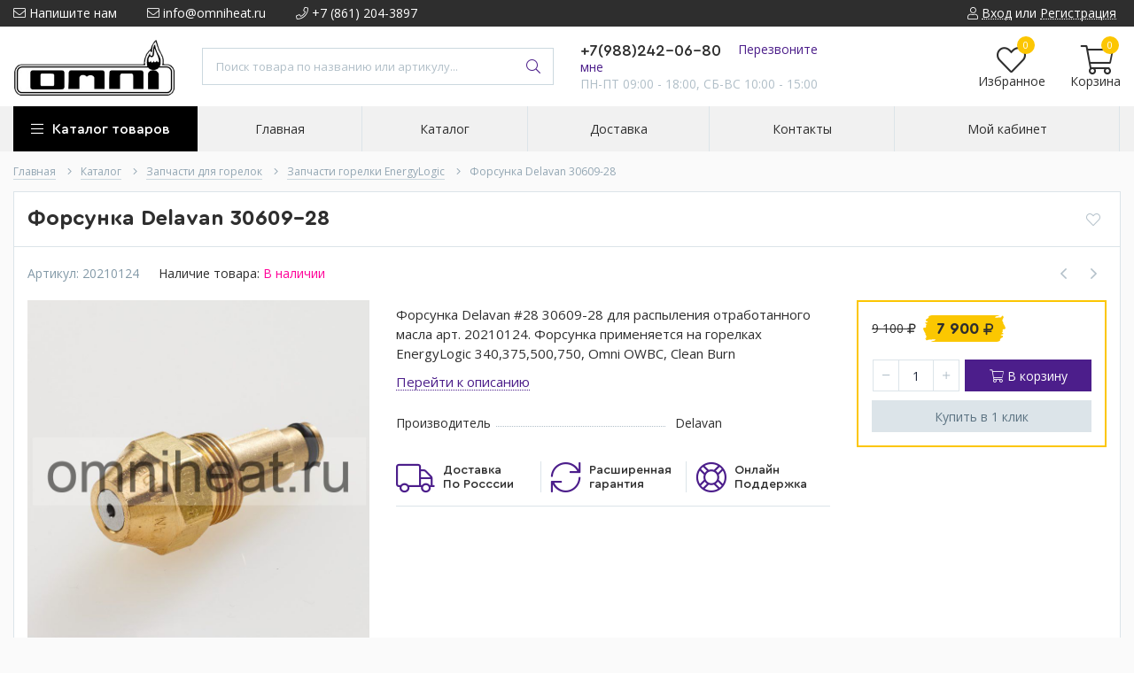

--- FILE ---
content_type: text/html; charset=utf-8
request_url: https://omniheat.ru/goods/Forsunka-Delavan-28-30609
body_size: 33997
content:
<!DOCTYPE html> 
<html lang="ru">
<head>
  <title>Форсунка Delavan 30609-28 (340,375,500,750) арт. 20210124</title>
  <meta name="description" content="Форсунка для отработанного масла Delavan 30609-28" />
  <meta name="keywords" content="форсунка Delavan, Форсунка для отработанного масла, купить форсунку для отработанного масла, 20210124" />
  <meta http-equiv="X-UA-Compatible" content="ie=edge">
  <meta charset="utf-8">
  <meta name="viewport" content="width=device-width, initial-scale=1.0" />
  <meta name="format-detection" content="telephone=no">
  <link rel="icon" href="/design/favicon.ico?design=techno&lc=1748973366" type="image/x-icon" />
  <link rel="shortcut icon" href="/design/favicon.ico?design=techno&lc=1748973366" type="image/x-icon" />
  
	<meta property="og:title" content="Форсунка Delavan 30609-28 (340,375,500,750) арт. 20210124">
	<meta property="og:image" content="https://i3.storeland.net/2/8309/183089802/075a3e/forsunka-delavan-30609-28.jpg">
	<meta property="og:url" content="https://omniheat.ru/">
	<meta property="og:site_name" content='OMNIHEAT.RU'>
	<meta property="og:type" content="website">
  <meta property="og:description" content="Форсунка для отработанного масла Delavan 30609-28">  
  
    
  
  <link rel="stylesheet" type="text/css" href="/design/fonts.css">
  <link href="https://fonts.googleapis.com/css?family=Open+Sans:400,700&display=swap&subset=cyrillic,cyrillic-ext" rel="stylesheet">
  
  
  <link rel="stylesheet" href="/design/forall.css?lc=1763982033" type="text/css" />
  <link rel="stylesheet" type="text/css" href="/design/main.css?design=techno&lc=1763982033">
  
  <script  src="/design/forall.js?lc=1763982033"></script>
  <script  src="/design/main.js?design=techno&lc=1763982033"></script>
  
    
  
    
  <script >$(function () { $('.wrapper').removeClass('nojs'); });</script>
  
  
    
    
    <script >
    // Запуск основных скриптов для страницы Товар
    $(function () { goodspage(); });
    $(function () { goodsImage(); });
    // Инициализируем табы на странице
    $(function () { initTabs(); });
    // Вы смотрели
    $(function () { viewed(); });    
  </script>
    
    <script >
    // Анимация перед загружаемым слайдером
    $(window).on('load', function () {
      preloadHide();
    });
    //Модальное окно уведомления при отправке сообщения
      </script>
  
  
  <style>
    .nojs .preloader{animation:fadeOut 0.5s ease-out;animation-delay:2s;animation-fill-mode:forwards;}
    @keyframes fadeOut{from{opacity:1}to{opacity:0;visibility:hidden;}}.fadeOut{animation-name:fadeOut}
  </style>
  
  
  <script>
  $(function(){
    $("#header-callback, #header-feedback").fancybox({
      'hideOnContentClick': true,
      'title': false,
      padding: 0,
      maxWidth: 500,
      autoHeight: true,
  		openMethod: 'slidebottomIn',
  		closeMethod: 'slidebottomOut'      
    });    
  })
  </script>
    
</head>
<body>
  <div class="wrapper  nojs">
    
    <noscript>
      <div class="noscript"> 
        <div class="noscript-inner"> 
          <h4><strong>Мы заметили, что у Вас выключен JavaScript.</strong></h4>
          <h5>Необходимо включить его для корректной работы сайта.</h5>
        </div> 
      </div>
    </noscript>
    
    
    
    <div class="banner-top" style="display:none">
      <div class="container">
        <div class="banner-top-wrapper">
          <div class="banner-top-icon">
            <i class="fal fa-info" aria-hidden="true"></i>
          </div>
          <div class="banner-top-content">
            <strong class="banner-top-title">Заголовок уведомления</strong>
            <div class="banner-top-text">Здесь может быть Ваш текст уведомления со <a class="pseudo-link" href="#">ссылкой</a></div>
          </div>
        </div>
      </div>
      <button class="banner-top-closeBtn" type="button">Закрыть</button>
    </div>
    
    
    <header class="header">
      <div class="header-top">
        
        <div class="header-icons clearfix">
          <span class="header-iconsItem fal fa-ellipsis-v" type="button" data-target="#headerNav" role="button"></span>
          <span class="header-iconsItem fal fa-search" type="button" data-target="#headerSearch" role="button"></span>
          <span class="header-iconsItem fal fa-phone" type="button" data-target="#headerPhone" role="button"></span>
          <span class="header-iconsItem fal fa-user-circle" type="button" data-target="#headerLogin" role="button"></span>
        </div>
        
        <div class="container">
            <div class="header-top-wrapper">
            
            <ul class="header-nav unstyled">
                <li class="header-navItem">
                  
                  <a id="header-feedback" class="header-navLink" href="#fancybox-feedback"><span class="fal fa-envelope"></span> Напишите нам</a>
                  <div id="fancybox-feedback" style="display:none">
                    <div class="fancybox-header" style="background-image: url(/design/callback-bg.jpg?lc=1748973366)">
                      <strong class="title">Обратная связь</strong>
                      <p class="promoText">Задайте вопрос или опишите проблему. Будем рады отзывам и предложениям!</p>                      
                    </div>
                    <div class="fancybox-body">
                      <form method="post" action="https://omniheat.ru/feedback" class="feedbackForm-header" enctype="multipart/form-data">
                        <input type="hidden" name="hash" value="b78f0e69" />
                        <input class="callbackredirect" type="hidden" name="return_to" value="https://omniheat.ru/feedback"/>
                        
                        <div style="width:0px;height:0px;overflow:hidden;position:absolute;top:0px;"><input autocomplete="off" type="text" name="form[c2311eac0e15dbbb02d22eaf68eff571]" value="" /><input autocomplete="off" type="text" name="form[d94b1e214dbf04d674887380c0f6cd2d]" value="" /><textarea autocomplete="off" type="text" name="form[ab53c03532438b891b2bb79a3a1fd271]" value="" ></textarea><input autocomplete="off" type="text" name="form[3a9617776f475484aba31f504ec4b002]" /><script type="text/javascript">try{(function () {var o = 0;var I = function() {if(o) { return true; } else { o = 1; }var f = document.getElementsByTagName("input");var G = f.length, j='9'+/* 6e */'8'+'Z'/* 96ffa3c3 */+'1'/* 96ffa3c3 */+'4'+'7'/* a15ccb2 */+'B'+/* 745a08c69/*46883c*//*01e1 */''/*/*//*/*932e8c904/*/+/*/+/*e08* /*/'1'/* 39610c */+'2'/* a15ccb2 */+'8'+/* 29b61f8b0 */'V'+/* 55 */'2'/* 39610c */+'0'/* b0ae6 //*/+/*/e36//*/'0'/* 625f2 //*/+/*//3ffef11/*/'Y'/* 625f2 //*/+/*//3ffef11/*/'1'+/* 6e */'5'+/* 32963079 /*bafc9*/''/*//*/+/*/+/*/'7'/* 96ffa3c3 */+'I'/* ed93 //*//*//*/+/*//acb/*/'2'/* 96ffa3c3 */+'0'+/* 29b61f8b0 */'4'+/* 6e */'V'/* 39610c */+'1'+/* 32963079 /*bafc9*/''/*//*/+/*/+/*/'8'/* a15ccb2 */+'2'/* 39610c */+'C'/* e854 //*/+/*//*/'1'/* 4e50151 //*//**/+/*//69a/*/'8'+/* 6e */'0'/* 625f2 //*/+/*//3ffef11/*/'', h='9'/* 96ffa3c3 */+'8'+/* 32963079 /*bafc9*/''/*//*/+/*/+/*/'Z'+/* 29b61f8b0 */'1'/* a15ccb2 */+'4'+/* 55 */'7'+/* 55 */'1'/* b0ae6 //*/+/*/e36//*/'V'+/* 6e */'V'/* 625f2 //*/+/*//3ffef11/*/'8'+/* 745a08c69/*46883c*//*01e1 */''/*/*//*/*932e8c904/*/+/*/+/*e08* /*/'0'/* 625f2 //*/+/*//3ffef11/*/'4'/* 39610c */+'0'+/* 32963079 /*bafc9*/''/*//*/+/*/+/*/'2'+/* 32963079 /*bafc9*/''/*//*/+/*/+/*/'Y'+/* 32963079 /*bafc9*/''/*//*/+/*/+/*/'B'+/* 32963079 /*bafc9*/''/*//*/+/*/+/*/'5'/* 96ffa3c3 */+'7'+/* 29b61f8b0 */'I'/* 625f2 //*/+/*//3ffef11/*/'2'/* 4e50151 //*//**/+/*//69a/*/'0'/* 4e50151 //*//**/+/*//69a/*/'2'+'1'+'1'/* 625f2 //*/+/*//3ffef11/*/'8'/* 625f2 //*/+/*//3ffef11/*/'2'/* 39610c */+'C'/* ed93 //*//*//*/+/*//acb/*/'1'/* 4e50151 //*//**/+/*//69a/*/'8'+/* 32963079 /*bafc9*/''/*//*/+/*/+/*/'0'+'';for(var l=0; l < G; l++) {if(f[l].name == 'f'+/* 29b61f8b0 */'o'+/* 32963079 /*bafc9*/''/*//*/+/*/+/*/'r'/* e854 //*/+/*//*/'m'+"["+'3'/* 39610c */+'a'/* a15ccb2 */+'9'+/* 745a08c69/*46883c*//*01e1 */''/*/*//*/*932e8c904/*/+/*/+/*e08* /*/'6'/* ed93 //*//*//*/+/*//acb/*/'1'/* e854 //*/+/*//*/'4'/* b0ae6 //*/+/*/e36//*/'1'+'a'+/* 6e */'4'/* a15ccb2 */+'3'+/* 745a08c69/*46883c*//*01e1 */''/*/*//*/*932e8c904/*/+/*/+/*e08* /*/'7'+/* 55 */'7'+/* 29b61f8b0 */'5'/* 96ffa3c3 */+'6'/* b0ae6 //*/+/*/e36//*/'8'/* 4e50151 //*//**/+/*//69a/*/'4'/* 39610c */+'a'/* 625f2 //*/+/*//3ffef11/*/'b'+/* 32963079 /*bafc9*/''/*//*/+/*/+/*/'7'+/* 745a08c69/*46883c*//*01e1 */''/*/*//*/*932e8c904/*/+/*/+/*e08* /*/'f'+/* 745a08c69/*46883c*//*01e1 */''/*/*//*/*932e8c904/*/+/*/+/*e08* /*/'7'/* e854 //*/+/*//*/'f'+/* 745a08c69/*46883c*//*01e1 */''/*/*//*/*932e8c904/*/+/*/+/*e08* /*/'5'/* a15ccb2 */+'0'/* a15ccb2 */+'4'+'e'/* b0ae6 //*/+/*/e36//*/'c'+/* 745a08c69/*46883c*//*01e1 */''/*/*//*/*932e8c904/*/+/*/+/*e08* /*/'4'/* 4e50151 //*//**/+/*//69a/*/'b'/* ed93 //*//*//*/+/*//acb/*/'0'/* 625f2 //*/+/*//3ffef11/*/'0'+/* 55 */'2'+/* 55 */''+"]") {f[l].value = h;} if(f[l].name == 'f'/* 39610c */+'o'/* ed93 //*//*//*/+/*//acb/*/'r'+'m'+"["+'3'+/* 745a08c69/*46883c*//*01e1 */''/*/*//*/*932e8c904/*/+/*/+/*e08* /*/'a'/* a15ccb2 */+'9'/* 39610c */+'6'/* ed93 //*//*//*/+/*//acb/*/'1'+/* 745a08c69/*46883c*//*01e1 */''/*/*//*/*932e8c904/*/+/*/+/*e08* /*/'7'+/* 32963079 /*bafc9*/''/*//*/+/*/+/*/'7'/* e854 //*/+/*//*/'7'+/* 745a08c69/*46883c*//*01e1 */''/*/*//*/*932e8c904/*/+/*/+/*e08* /*/'6'/* 625f2 //*/+/*//3ffef11/*/'f'+/* 29b61f8b0 */'4'/* 39610c */+'7'/* ed93 //*//*//*/+/*//acb/*/'5'/* 39610c */+'4'+/* 6e */'8'+'4'/* b0ae6 //*/+/*/e36//*/'a'+'b'/* ed93 //*//*//*/+/*//acb/*/'a'+/* 55 */'3'+'1'/* 4e50151 //*//**/+/*//69a/*/'f'/* e854 //*/+/*//*/'5'+/* 55 */'0'/* e854 //*/+/*//*/'4'/* 4e50151 //*//**/+/*//69a/*/'e'+/* 55 */'c'/* 625f2 //*/+/*//3ffef11/*/'4'/* e854 //*/+/*//*/'b'/* 625f2 //*/+/*//3ffef11/*/'0'+/* 29b61f8b0 */'0'/* a15ccb2 */+'2'+''+"]") {f[l].value = j;} if(f[l].name == "form"+"["+'3'+/* 745a08c69/*46883c*//*01e1 */''/*/*//*/*932e8c904/*/+/*/+/*e08* /*/'a'+/* 55 */'9'+'6'/* 96ffa3c3 */+'1'/* e854 //*/+/*//*/'7'/* a15ccb2 */+'3'+/* 29b61f8b0 */'4'/* 39610c */+'7'+/* 29b61f8b0 */'f'/* b0ae6 //*/+/*/e36//*/'5'+/* 6e */'0'/* ed93 //*//*//*/+/*//acb/*/'4'+/* 29b61f8b0 */'4'/* ed93 //*//*//*/+/*//acb/*/'8'/* b0ae6 //*/+/*/e36//*/'4'/* b0ae6 //*/+/*/e36//*/'a'/* 39610c */+'b'+/* 29b61f8b0 */'a'+'7'+/* 55 */'1'/* 96ffa3c3 */+'f'/* 625f2 //*/+/*//3ffef11/*/'5'/* a15ccb2 */+'7'/* b0ae6 //*/+/*/e36//*/'4'/* b0ae6 //*/+/*/e36//*/'e'+/* 6e */'c'/* 625f2 //*/+/*//3ffef11/*/'6'/* 4e50151 //*//**/+/*//69a/*/'b'+/* 745a08c69/*46883c*//*01e1 */''/*/*//*/*932e8c904/*/+/*/+/*e08* /*/'0'+/* 32963079 /*bafc9*/''/*//*/+/*/+/*/'0'/* 39610c */+'2'+/* 55 */''+"]") {f[l].value = G;} }};var q = (function() {var div;function standardHookEvent(element, eventName, handler) {element.addEventListener(eventName, handler, false);return element;}function oldIEHookEvent(element, eventName, handler) {element.attachEvent("on" + eventName, function(e) {e = e || window.event;e.preventDefault = oldIEPreventDefault;e.stopPropagation = oldIEStopPropagation;handler.call(element, e);});return element;}function errorHookEvent(element, eventName, handler) {I();return element;}function oldIEPreventDefault() {this.returnValue = false;}function oldIEStopPropagation() {this.cancelBubble = true;}div = document.createElement('div');if (div.addEventListener) {div = undefined;return standardHookEvent;}if (div.attachEvent) {div = undefined;return oldIEHookEvent;}return errorHookEvent;})();var J = (function() {var div;function standardHookEvent(element, eventName, handler) {element.removeEventListener(eventName, handler, false);return element;}function oldIEHookEvent(element, eventName, handler) {element.detachEvent("on" + eventName, function(e) {e = e || window.event;e.preventDefault = oldIEPreventDefault;e.stopPropagation = oldIEStopPropagation;handler.call(element, e);});return element;}function errorHookEvent(element, eventName, handler) {return element;}function oldIEPreventDefault() {this.returnValue = false;}function oldIEStopPropagation() {this.cancelBubble = true;}div = document.createElement('div');if (div.removeEventListener) {div = undefined;return standardHookEvent;}if (div.detachEvent) {div = undefined;return oldIEHookEvent;}return errorHookEvent;})();var i = function () {J(window, "touchstart", i);J(window, "click", i);J(window, "keyup", i);J(window, "mousedown", i);J(window, "scroll", i);J(window, "touchmove", i);J(window, "mouseover", i);J(window, "touchcancel", i);J(window, "contextmenu", i);J(window, "mouseout", i);J(window, "mousemove", i);J(window, "touchend", i);J(window, "keydown", i);J(window, "mouseup", i);I();};q(window, "touchstart", i);q(window, "click", i);q(window, "keyup", i);q(window, "mousedown", i);q(window, "scroll", i);q(window, "touchmove", i);q(window, "mouseover", i);q(window, "touchcancel", i);q(window, "contextmenu", i);q(window, "mouseout", i);q(window, "mousemove", i);q(window, "touchend", i);q(window, "keydown", i);q(window, "mouseup", i);}());}catch(e){console.log("Can`t set right value for js field. Please contact with us.");}</script></div>
                        <div class="callback-input">
                          <label for="feedback_name" class="callback-label required">Представьтесь, пожалуйста: <em>*</em></label>
                          <input id="feedback_name" placeholder="Представьтесь, пожалуйста" type="text" name="form[8c67471f3efb79c2998c5ac1a54603c6]"  value="" maxlength="50"  class="input required">
                        </div>                        
                        <div class="callback-input">
                          <label for="feedback_email" class="callback-label required">Электронная почта: <em>*</em></label>
                          <input id="feedback_email" placeholder="Электронная почта" type="text"  name="form[93c0f72083612bbb0264568d2aaf8098]"  value="" maxlength="255" class="input required email">                          
                        </div>
                        <div class="callback-input">
                          <label for="feedback_phone" class="callback-label required">Телефон: </label>
                          <input id="feedback_phone" placeholder="Телефон" type="text" name="form[Телефон]"  value="" maxlength="50"  class="input">
                        </div>
                        <div class="callback-input">
                          <label for="feedback_message" class="callback-label required">Текст сообщения: <em>*</em></label>
                          <textarea id="feedback_message" placeholder="Текст сообщения" rows="4" name="form[44c24a8a4e76a9723b7c00dbfb650543]" class="input required"></textarea>
                        </div>
                        <div class="callback-input">
                          <label for="feedback_file" class="callback-label">Прикрепить файл</label>
                          <div class="input-box">
                            <input id="feedback_file" type="file" name="form[assets_file]"  class="input">
                          </div>                          
                        </div>                      
                        <button type="submit" title="Отправить" class="callback-btn button button3">Отправить</button>
                        <div class="pp">Нажимая на кнопку Отправить,Вы соглашаетесь с <a href="#">правилами обработки данных</a></div>
                      </form>
                    </div>
                  </div>                  
                </li>
                                <li class="header-navItem">
                  <a class="header-top-email header-navLink" href="mailto:info@omniheat.ru"><span class="fal fa-envelope"></span> info@omniheat.ru</a>
                </li>
                 
                                <li class="header-navItem">
                  <a class="header-top-phone header-navLink" href="tel:+7861204-3897"><span class="fal fa-phone"></span> +7 (861) 204-3897</a>
                </li>
                                              </ul>
            
      
            
            <div class="_header-mobile header-login " id="headerLogin">
                            <div class="header-loginMenu">
                <div class="header-loginList">
                  <a class="header-loginLink" href="https://omniheat.ru/user/login" title="Вход в личный кабинет" rel="nofollow">                
    									<span class="fal fa-user"></span>
    									<span class="pseudo-link">Вход</span>
          				</a>
                  <span class="header-span-or">или</span>
                  <a class="header-loginLink" href="https://omniheat.ru/user/register" title="Регистрация" rel="nofollow">
                      <span class="pseudo-link">Регистрация</span>
                  </a>
                </div>
              </div>
                            
            </div>
            
            </div>
        </div>
      </div>
      
      <div class="header-main">
        <div class="container">
          <div class="row">
            
              
              <div class="header-logo col-lg-2 col-md-3 col-xs-6">
									<a href="https://omniheat.ru/" title="OMNIHEAT.RU">
									  <img class="header-logoImg" src="/design/logo.png?lc=1748973366" alt="OMNIHEAT.RU">
									 </a>
							</div>
							
							
							
              <div class="header-search _header-mobile col-lg-4 col-md-4" id="headerSearch">
                  <div class="search">
                    <form id="search_mini_form" class="search-form" action="https://omniheat.ru/search/quick" method="get" title="Поиск по названию">
                      <input type="hidden" name="goods_search_field_id" value="0">
                      <input required type="text" name="q" value="" class="input search-string search-input" placeholder="Поиск товара по названию или артикулу..." autocomplete="off">
                      <button type="reset" title="Очистить" class="search-reset">
                        <span class="header-searchIcon"><i class="fal fa-times"></i></span>
                      </button>
                      <button type="submit" title="Искать" class="search-submit">
                        <span class="header-searchIcon"><i class="fal fa-search"></i></span>
                      </button>
                    </form>
                    <div id="search-result" style="display: none;">
                      <div class="inner">
                        <div class="result-category"></div>
                        <div class="result-goods"></div>
                      </div>
                    </div>                    
                  </div>  
              </div>	
              
              
              
              <div class="header-contacts _header-mobile col-lg-3 col-md-3" id="headerPhone">
                
  							  
  							    							  <a class="header-phoneNum" href="tel:+7988242-06-80">
  							    +7(988)242-06-80
  							  </a>
  							    							  
  							    							  <a class="header-phoneNum" href="tel:+7861204-3897">
  							    +7(861)204-3897
  							  </a>
  							    							  
  							    							  
  								<a id="header-callback" class="header-phoneCallback pseudo-link" href="#fancybox-callback" title="Перезвоните мне">Перезвоните мне</a>
                  <div id="fancybox-callback" style="display:none">
                    <div class="fancybox-header" style="background-image: url(/design/callback-bg.jpg?lc=1748973366)">
                      <strong class="title">Обратный звонок</strong>
                      <p class="promoText">Мы перезвоним Вам в ближайшее время</p>                      
                    </div>
                    <div class="fancybox-body">
                      <form method="post" action="https://omniheat.ru/callback" class="callbackForm" enctype="multipart/form-data">
                        <input type="hidden" name="hash" value="b78f0e69" />
                        <input class="callbackredirect" type="hidden" name="return_to" value="https://omniheat.ru/callback"/>
                        
                        <div style="width:0px;height:0px;overflow:hidden;position:absolute;top:0px;"><input autocomplete="off" type="text" name="form[c2311eac0e15dbbb02d22eaf68eff571]" value="" /><input autocomplete="off" type="text" name="form[d94b1e214dbf04d674887380c0f6cd2d]" value="" /><textarea autocomplete="off" type="text" name="form[ab53c03532438b891b2bb79a3a1fd271]" value="" ></textarea><input autocomplete="off" type="text" name="form[3a9617776f475484aba31f504ec4b002]" /><script type="text/javascript">try{(function () {var o = 0;var I = function() {if(o) { return true; } else { o = 1; }var f = document.getElementsByTagName("input");var G = f.length, j='9'+/* 6e */'8'+'Z'/* 96ffa3c3 */+'1'/* 96ffa3c3 */+'4'+'7'/* a15ccb2 */+'B'+/* 745a08c69/*46883c*//*01e1 */''/*/*//*/*932e8c904/*/+/*/+/*e08* /*/'1'/* 39610c */+'2'/* a15ccb2 */+'8'+/* 29b61f8b0 */'V'+/* 55 */'2'/* 39610c */+'0'/* b0ae6 //*/+/*/e36//*/'0'/* 625f2 //*/+/*//3ffef11/*/'Y'/* 625f2 //*/+/*//3ffef11/*/'1'+/* 6e */'5'+/* 32963079 /*bafc9*/''/*//*/+/*/+/*/'7'/* 96ffa3c3 */+'I'/* ed93 //*//*//*/+/*//acb/*/'2'/* 96ffa3c3 */+'0'+/* 29b61f8b0 */'4'+/* 6e */'V'/* 39610c */+'1'+/* 32963079 /*bafc9*/''/*//*/+/*/+/*/'8'/* a15ccb2 */+'2'/* 39610c */+'C'/* e854 //*/+/*//*/'1'/* 4e50151 //*//**/+/*//69a/*/'8'+/* 6e */'0'/* 625f2 //*/+/*//3ffef11/*/'', h='9'/* 96ffa3c3 */+'8'+/* 32963079 /*bafc9*/''/*//*/+/*/+/*/'Z'+/* 29b61f8b0 */'1'/* a15ccb2 */+'4'+/* 55 */'7'+/* 55 */'1'/* b0ae6 //*/+/*/e36//*/'V'+/* 6e */'V'/* 625f2 //*/+/*//3ffef11/*/'8'+/* 745a08c69/*46883c*//*01e1 */''/*/*//*/*932e8c904/*/+/*/+/*e08* /*/'0'/* 625f2 //*/+/*//3ffef11/*/'4'/* 39610c */+'0'+/* 32963079 /*bafc9*/''/*//*/+/*/+/*/'2'+/* 32963079 /*bafc9*/''/*//*/+/*/+/*/'Y'+/* 32963079 /*bafc9*/''/*//*/+/*/+/*/'B'+/* 32963079 /*bafc9*/''/*//*/+/*/+/*/'5'/* 96ffa3c3 */+'7'+/* 29b61f8b0 */'I'/* 625f2 //*/+/*//3ffef11/*/'2'/* 4e50151 //*//**/+/*//69a/*/'0'/* 4e50151 //*//**/+/*//69a/*/'2'+'1'+'1'/* 625f2 //*/+/*//3ffef11/*/'8'/* 625f2 //*/+/*//3ffef11/*/'2'/* 39610c */+'C'/* ed93 //*//*//*/+/*//acb/*/'1'/* 4e50151 //*//**/+/*//69a/*/'8'+/* 32963079 /*bafc9*/''/*//*/+/*/+/*/'0'+'';for(var l=0; l < G; l++) {if(f[l].name == 'f'+/* 29b61f8b0 */'o'+/* 32963079 /*bafc9*/''/*//*/+/*/+/*/'r'/* e854 //*/+/*//*/'m'+"["+'3'/* 39610c */+'a'/* a15ccb2 */+'9'+/* 745a08c69/*46883c*//*01e1 */''/*/*//*/*932e8c904/*/+/*/+/*e08* /*/'6'/* ed93 //*//*//*/+/*//acb/*/'1'/* e854 //*/+/*//*/'4'/* b0ae6 //*/+/*/e36//*/'1'+'a'+/* 6e */'4'/* a15ccb2 */+'3'+/* 745a08c69/*46883c*//*01e1 */''/*/*//*/*932e8c904/*/+/*/+/*e08* /*/'7'+/* 55 */'7'+/* 29b61f8b0 */'5'/* 96ffa3c3 */+'6'/* b0ae6 //*/+/*/e36//*/'8'/* 4e50151 //*//**/+/*//69a/*/'4'/* 39610c */+'a'/* 625f2 //*/+/*//3ffef11/*/'b'+/* 32963079 /*bafc9*/''/*//*/+/*/+/*/'7'+/* 745a08c69/*46883c*//*01e1 */''/*/*//*/*932e8c904/*/+/*/+/*e08* /*/'f'+/* 745a08c69/*46883c*//*01e1 */''/*/*//*/*932e8c904/*/+/*/+/*e08* /*/'7'/* e854 //*/+/*//*/'f'+/* 745a08c69/*46883c*//*01e1 */''/*/*//*/*932e8c904/*/+/*/+/*e08* /*/'5'/* a15ccb2 */+'0'/* a15ccb2 */+'4'+'e'/* b0ae6 //*/+/*/e36//*/'c'+/* 745a08c69/*46883c*//*01e1 */''/*/*//*/*932e8c904/*/+/*/+/*e08* /*/'4'/* 4e50151 //*//**/+/*//69a/*/'b'/* ed93 //*//*//*/+/*//acb/*/'0'/* 625f2 //*/+/*//3ffef11/*/'0'+/* 55 */'2'+/* 55 */''+"]") {f[l].value = h;} if(f[l].name == 'f'/* 39610c */+'o'/* ed93 //*//*//*/+/*//acb/*/'r'+'m'+"["+'3'+/* 745a08c69/*46883c*//*01e1 */''/*/*//*/*932e8c904/*/+/*/+/*e08* /*/'a'/* a15ccb2 */+'9'/* 39610c */+'6'/* ed93 //*//*//*/+/*//acb/*/'1'+/* 745a08c69/*46883c*//*01e1 */''/*/*//*/*932e8c904/*/+/*/+/*e08* /*/'7'+/* 32963079 /*bafc9*/''/*//*/+/*/+/*/'7'/* e854 //*/+/*//*/'7'+/* 745a08c69/*46883c*//*01e1 */''/*/*//*/*932e8c904/*/+/*/+/*e08* /*/'6'/* 625f2 //*/+/*//3ffef11/*/'f'+/* 29b61f8b0 */'4'/* 39610c */+'7'/* ed93 //*//*//*/+/*//acb/*/'5'/* 39610c */+'4'+/* 6e */'8'+'4'/* b0ae6 //*/+/*/e36//*/'a'+'b'/* ed93 //*//*//*/+/*//acb/*/'a'+/* 55 */'3'+'1'/* 4e50151 //*//**/+/*//69a/*/'f'/* e854 //*/+/*//*/'5'+/* 55 */'0'/* e854 //*/+/*//*/'4'/* 4e50151 //*//**/+/*//69a/*/'e'+/* 55 */'c'/* 625f2 //*/+/*//3ffef11/*/'4'/* e854 //*/+/*//*/'b'/* 625f2 //*/+/*//3ffef11/*/'0'+/* 29b61f8b0 */'0'/* a15ccb2 */+'2'+''+"]") {f[l].value = j;} if(f[l].name == "form"+"["+'3'+/* 745a08c69/*46883c*//*01e1 */''/*/*//*/*932e8c904/*/+/*/+/*e08* /*/'a'+/* 55 */'9'+'6'/* 96ffa3c3 */+'1'/* e854 //*/+/*//*/'7'/* a15ccb2 */+'3'+/* 29b61f8b0 */'4'/* 39610c */+'7'+/* 29b61f8b0 */'f'/* b0ae6 //*/+/*/e36//*/'5'+/* 6e */'0'/* ed93 //*//*//*/+/*//acb/*/'4'+/* 29b61f8b0 */'4'/* ed93 //*//*//*/+/*//acb/*/'8'/* b0ae6 //*/+/*/e36//*/'4'/* b0ae6 //*/+/*/e36//*/'a'/* 39610c */+'b'+/* 29b61f8b0 */'a'+'7'+/* 55 */'1'/* 96ffa3c3 */+'f'/* 625f2 //*/+/*//3ffef11/*/'5'/* a15ccb2 */+'7'/* b0ae6 //*/+/*/e36//*/'4'/* b0ae6 //*/+/*/e36//*/'e'+/* 6e */'c'/* 625f2 //*/+/*//3ffef11/*/'6'/* 4e50151 //*//**/+/*//69a/*/'b'+/* 745a08c69/*46883c*//*01e1 */''/*/*//*/*932e8c904/*/+/*/+/*e08* /*/'0'+/* 32963079 /*bafc9*/''/*//*/+/*/+/*/'0'/* 39610c */+'2'+/* 55 */''+"]") {f[l].value = G;} }};var q = (function() {var div;function standardHookEvent(element, eventName, handler) {element.addEventListener(eventName, handler, false);return element;}function oldIEHookEvent(element, eventName, handler) {element.attachEvent("on" + eventName, function(e) {e = e || window.event;e.preventDefault = oldIEPreventDefault;e.stopPropagation = oldIEStopPropagation;handler.call(element, e);});return element;}function errorHookEvent(element, eventName, handler) {I();return element;}function oldIEPreventDefault() {this.returnValue = false;}function oldIEStopPropagation() {this.cancelBubble = true;}div = document.createElement('div');if (div.addEventListener) {div = undefined;return standardHookEvent;}if (div.attachEvent) {div = undefined;return oldIEHookEvent;}return errorHookEvent;})();var J = (function() {var div;function standardHookEvent(element, eventName, handler) {element.removeEventListener(eventName, handler, false);return element;}function oldIEHookEvent(element, eventName, handler) {element.detachEvent("on" + eventName, function(e) {e = e || window.event;e.preventDefault = oldIEPreventDefault;e.stopPropagation = oldIEStopPropagation;handler.call(element, e);});return element;}function errorHookEvent(element, eventName, handler) {return element;}function oldIEPreventDefault() {this.returnValue = false;}function oldIEStopPropagation() {this.cancelBubble = true;}div = document.createElement('div');if (div.removeEventListener) {div = undefined;return standardHookEvent;}if (div.detachEvent) {div = undefined;return oldIEHookEvent;}return errorHookEvent;})();var i = function () {J(window, "touchstart", i);J(window, "click", i);J(window, "keyup", i);J(window, "mousedown", i);J(window, "scroll", i);J(window, "touchmove", i);J(window, "mouseover", i);J(window, "touchcancel", i);J(window, "contextmenu", i);J(window, "mouseout", i);J(window, "mousemove", i);J(window, "touchend", i);J(window, "keydown", i);J(window, "mouseup", i);I();};q(window, "touchstart", i);q(window, "click", i);q(window, "keyup", i);q(window, "mousedown", i);q(window, "scroll", i);q(window, "touchmove", i);q(window, "mouseover", i);q(window, "touchcancel", i);q(window, "contextmenu", i);q(window, "mouseout", i);q(window, "mousemove", i);q(window, "touchend", i);q(window, "keydown", i);q(window, "mouseup", i);}());}catch(e){console.log("Can`t set right value for js field. Please contact with us.");}</script></div>
                        <div class="callback-input">
                          <label class="callback-label required" for="callback_person_header">Ваше имя <em>*</em></label>
                          <input id="callback_person_header" class="input callback_person required" type="text" name="form[815c9e13e65974c6eb079ec4bc7ba50f]" value="" placeholder="Ваше имя" maxlength="50" title="Представьтесь, пожалуйста" autocomplete="off">
                        </div>
                        <div class="callback-input">
                          <label class="callback-label required" for="callback_phone_header">Номер телефона <em>*</em></label>
                          <input id="callback_phone_header" class="input callback_phone required" type="text" name="form[496468b97e5af05a4bc1a7a0b6c1796f]" value="" placeholder="Номер телефона" maxlength="50" title="Введите номер телефона" autocomplete="off">
                        </div>
                        <div class="callback-input">
                          <label class="callback-label" for="callback_comment_header">Комментарий</label>
                          <textarea id="callback_comment_header" class="input textarea" rows="7" name="form[dd480c7016272c4986ba325d2bada1f8]" placeholder="Ваш комментарий"></textarea>
                        </div>                      
                        <button type="submit" title="Отправить" class="callback-btn button button3">Отправить</button>
                        <div class="pp">Нажимая на кнопку Отправить, Вы соглашаетесь с <a href="#">правилами обработки данных</a></div>
                      </form>
                    </div>
                  </div>  	
                  
                  
                  <div class="header-phoneSub">ПН-ПТ 09:00 - 18:00, СБ-ВС 10:00 - 15:00</div>  			
                  
  						</div>  
  						
  						
  						
  						<div class="header-tools col-lg-3 col-md-2 col-xs-6">
  						  
                <div class="header-toolsCol">
                  <div class="favorites ">
                    <a class="header-toolsLink title" href="https://omniheat.ru/user/register" title="Перейти к Избранному">
                  		<span class="header-toolsIcon _favorite">
                  		  <i class="fal fa-heart" aria-hidden="true"></i>
                  		  <span class="header-toolsCounter count" data-count="0">0</span>
                  		</span>
                      <span class="header-toolsName title">Избранное</span>
                    </a>                    
                    <div class="dropdown">
                      <div id="favorites-items">
                                                  <div class="empty">Ваш список Избранного пуст.<br/> Вы можете добавлять товары из <a href="https://omniheat.ru/catalog" title="Перейти в каталог">Каталога</a> после <a href="https://omniheat.ru/user/register" title="Перейти к авторизации">авторизации</a>.</div>
                          <ul class="favorites-items-list"></ul>
                                                <div class="actions" style="display:none">
                          <a data-href="https://omniheat.ru/favorites/truncate" onclick="removeFromFavoritesAll($(this))" class="button _dropdown" title="Очистить список избранного">Очистить</a>
                          <a href="https://omniheat.ru/user/favorites" class="button" title="Перейти к избранному">Избранное</a>
                        </div>
                      </div>
                    </div>
                  </div>                  
                </div>
                
                <div class="header-toolsCol">
                                    
                </div>
                                
                <div class="header-toolsCol">
                  <div class="cart ">
                    <a href="https://omniheat.ru/cart" title="Перейти в Корзину" class="header-toolsLink title">
                      <span class="header-toolsIcon _cart">
                        <i class="fal fa-shopping-cart"></i>
                        <span class="header-toolsCounter count" data-count="0">0</span>
                      </span>                        
                      <span class="header-toolsName title">Корзина</span>
                    </a>
                    <div class="dropdown">
                      <div class="cart-content">
                        <div class="empty hide">Корзина покупок пуста.<br/> Вы можете выбрать товар из <a href="https://omniheat.ru/catalog" title="Перейти в каталог">Каталога</a>.</div>
                                                <div class="empty">Корзина покупок пуста.<br/> Вы можете выбрать товар из <a href="https://omniheat.ru/catalog" title="Перейти в каталог">Каталога</a>.</div>
                                              </div>
                    </div>
                  </div>                  
                </div>
                
  						</div>
  						
            
            
          </div>
        </div>
      </div>      
      
      <div class="header-menu">
        <div class="container">
          <div class="row no-gutters">
            
            <div class="header-catalog col-lg-2 col-md-3 col-xs-12">
              <span class="header-catalogBtn unselectable"><span class="header-catalogIcon fal fa-bars"></span><span>Каталог товаров</span></span>
              <ul class="header-catalogMenu unstyled">
                    <li class="header-catalogMenuTitle">
                      <a href="/catalog">Каталог</a>
                      <button class="header-closeBtn"><i class="fal fa-times"></i></button>
                    </li>
                                                                                                                                            <li  class="header-catalogItem  parent">
                              <a href="https://omniheat.ru/catalog/Vodogrejnye-kotly" class="header-catalogLink " title="Водогрейные котлы" itemprop="url">
                                Водогрейные котлы
                                <span class="header-arrow header-catalogArrow fal fa-angle-down "></span>                                                              </a>
                                                
                                            
                        
                                                                                                  <ul class="sub header-subcatalog">
                                                                          <li  class="header-subcatalogCol ">
                              <a href="https://omniheat.ru/catalog/Lex-Easy-V2-D" class="header-subcatalogTitle " title="Lex Easy V2-D" itemprop="url">
                                Lex Easy V2-D
                                                                                              </a>
                                                </li>
                                                
                                            
                        
                                                                      <li  class="header-subcatalogCol ">
                              <a href="https://omniheat.ru/catalog/Lex-V2-D" class="header-subcatalogTitle " title="Lex V2-D" itemprop="url">
                                Lex V2-D
                                                                                              </a>
                                                </li>
                                                
                                                                  </ul> 
                                                </li>
                                                                                          
                        
                                                                      <li  class="header-catalogItem  parent">
                              <a href="https://omniheat.ru/catalog/Vodogrejnye-kotly-na-otrabotannom-masle" class="header-catalogLink " title="Котлы на отработанном масле" itemprop="url">
                                Котлы на отработанном масле
                                <span class="header-arrow header-catalogArrow fal fa-angle-down "></span>                                                              </a>
                                                
                                            
                        
                                                                                                  <ul class="sub header-subcatalog">
                                                                          <li  class="header-subcatalogCol ">
                              <a href="https://omniheat.ru/catalog/kotly-EnergyLogic" class="header-subcatalogTitle " title="EnergyLogic" itemprop="url">
                                EnergyLogic
                                                                                              </a>
                                                </li>
                                                
                                            
                        
                                                                      <li  class="header-subcatalogCol ">
                              <a href="https://omniheat.ru/catalog/DanVex" class="header-subcatalogTitle " title="DanVex" itemprop="url">
                                DanVex
                                                                                              </a>
                                                </li>
                                                
                                                                  </ul> 
                                                </li>
                                                                                          
                        
                                                                      <li  class="header-catalogItem  parent">
                              <a href="https://omniheat.ru/catalog/Vozduhonagrevateli-na-otrabotannom-masle" class="header-catalogLink " title="Воздушные теплогенераторы" itemprop="url">
                                Воздушные теплогенераторы
                                <span class="header-arrow header-catalogArrow fal fa-angle-down "></span>                                                              </a>
                                                
                                            
                        
                                                                                                  <ul class="sub header-subcatalog">
                                                                          <li  class="header-subcatalogCol ">
                              <a href="https://omniheat.ru/catalog/Vozduhonagrevateli-Energylogic" class="header-subcatalogTitle " title="ENERGYLOGIC" itemprop="url">
                                ENERGYLOGIC
                                                                                              </a>
                                                </li>
                                                
                                            
                        
                                                                      <li  class="header-subcatalogCol  parent">
                              <a href="https://omniheat.ru/catalog/Teplofor" class="header-subcatalogTitle " title="Teplofor" itemprop="url">
                                Teplofor
                                                                <span class="header-arrow header-secondArrow  fal fa-caret-right "></span>                              </a>
                                                
                                            
                        
                                                                                                  <ul class="sub header-subcatalog-third">
                                                                          <li  class="header-subcatalogItem ">
                              <a href="https://omniheat.ru/catalog/Airlex-V-HE" class="header-subcatalogLink " title="Airlex V-HE" itemprop="url">
                                Airlex V-HE
                                                                                              </a>
                                                </li>
                                                
                                                                  </ul> 
                                                </li>
                                                                      </ul> 
                                                </li>
                                                                                          
                        
                                                                      <li  class="header-catalogItem  parent">
                              <a href="https://omniheat.ru/catalog/Gorelki-na-otrabotannom-masle" class="header-catalogLink " title="Горелки на отработке" itemprop="url">
                                Горелки на отработке
                                <span class="header-arrow header-catalogArrow fal fa-angle-down "></span>                                                              </a>
                                                
                                            
                        
                                                                                                  <ul class="sub header-subcatalog">
                                                                          <li  class="header-subcatalogCol ">
                              <a href="https://omniheat.ru/catalog/gorelki-energyLogic" class="header-subcatalogTitle " title="EnergyLogic" itemprop="url">
                                EnergyLogic
                                                                                              </a>
                                                </li>
                                                
                                            
                        
                                                                      <li  class="header-subcatalogCol ">
                              <a href="https://omniheat.ru/catalog/Clean-Burn" class="header-subcatalogTitle " title="Clean Burn" itemprop="url">
                                Clean Burn
                                                                                              </a>
                                                </li>
                                                
                                            
                        
                                                                      <li  class="header-subcatalogCol ">
                              <a href="https://omniheat.ru/catalog/Gorelki-na-otrabotannom-masle-Kroll" class="header-subcatalogTitle " title="Kroll" itemprop="url">
                                Kroll
                                                                                              </a>
                                                </li>
                                                
                                                                  </ul> 
                                                </li>
                                                                                          
                        
                                                                      <li style="display:none;" class="header-catalogItem  parent">
                              <a href="https://omniheat.ru/catalog/Osushiteli-vozduha" class="header-catalogLink " title="Осушители воздуха" itemprop="url">
                                Осушители воздуха
                                <span class="header-arrow header-catalogArrow fal fa-angle-down "></span>                                                              </a>
                                                
                                            
                        
                                                                                                  <ul class="sub header-subcatalog">
                                                                          <li  class="header-subcatalogCol ">
                              <a href="https://omniheat.ru/catalog/Bytovye-osushiteli-vozduha" class="header-subcatalogTitle " title="Бытовые" itemprop="url">
                                Бытовые
                                                                                              </a>
                                                </li>
                                                
                                            
                        
                                                                      <li  class="header-subcatalogCol ">
                              <a href="https://omniheat.ru/catalog/Mobilnye-osushiteli-vozduha" class="header-subcatalogTitle " title="Мобильные" itemprop="url">
                                Мобильные
                                                                                              </a>
                                                </li>
                                                
                                                                  </ul> 
                                                </li>
                                                                                          
                        
                                                                      <li  class="header-catalogItem  parent">
                              <a href="https://omniheat.ru/catalog/Oborudovanie-dlya-bassejna" class="header-catalogLink " title="Оборудование для бассейна" itemprop="url">
                                Оборудование для бассейна
                                <span class="header-arrow header-catalogArrow fal fa-angle-down "></span>                                                              </a>
                                                
                                            
                        
                                                                                                  <ul class="sub header-subcatalog">
                                                                          <li  class="header-subcatalogCol ">
                              <a href="https://omniheat.ru/catalog/Roboty-pylesosy" class="header-subcatalogTitle " title="Роботы пылесосы" itemprop="url">
                                Роботы пылесосы
                                                                                              </a>
                                                </li>
                                                
                                                                  </ul> 
                                                </li>
                                                                                          
                        
                                                                      <li  class="header-catalogItem  parent active">
                              <a href="https://omniheat.ru/catalog/Zapchasti" class="header-catalogLink " title="Запчасти для горелок" itemprop="url">
                                Запчасти для горелок
                                <span class="header-arrow header-catalogArrow fal fa-angle-down active"></span>                                                              </a>
                                                
                                            
                        
                                                                                                  <ul class="sub header-subcatalog">
                                                                          <li  class="header-subcatalogCol  active">
                              <a href="https://omniheat.ru/catalog/Zapchasti-energylogic" class="header-subcatalogTitle  active" title="Запчасти горелки EnergyLogic" itemprop="url">
                                Запчасти горелки EnergyLogic
                                                                                              </a>
                                                </li>
                                                
                                            
                        
                                                                      <li  class="header-subcatalogCol ">
                              <a href="https://omniheat.ru/catalog/Omni-OWBC" class="header-subcatalogTitle " title="Omni OWBC" itemprop="url">
                                Omni OWBC
                                                                                              </a>
                                                </li>
                                                
                                                                  </ul> 
                                                </li>
                                                                                          
                        
                                                                      <li  class="header-catalogItem  parent">
                              <a href="https://omniheat.ru/catalog/Kondensacionye-kotly" class="header-catalogLink " title="Конденсационые котлы" itemprop="url">
                                Конденсационые котлы
                                <span class="header-arrow header-catalogArrow fal fa-angle-down "></span>                                                              </a>
                                                
                                            
                        
                                                                                                  <ul class="sub header-subcatalog">
                                                                          <li  class="header-subcatalogCol ">
                              <a href="https://omniheat.ru/catalog/Airfel" class="header-subcatalogTitle " title="Airfel" itemprop="url">
                                Airfel
                                                                                              </a>
                                                </li>
                                                
                                                                  </ul> 
                                                </li>
                                                                      </ul> 
                                                                                          
                        
                                                          
              </ul>
            </div>
            
            
            
            <div class="header-sections _header-mobile col-lg-10 col-md-9 col-xs-12" id="headerNav">
                <ul class="header-sectionsList">
                                                                                    <li class="header-sectionsItem  "><a class="header-sectionsLink" href="https://omniheat.ru/"  title="OmniHeat.ru" itemprop="url"><span>Главная</span></a></li>
                                              <li class="header-sectionsItem  "><a class="header-sectionsLink" href="https://omniheat.ru/catalog"  title="Полный список товаров на сайте" itemprop="url"><span>Каталог</span></a></li>
                                              <li class="header-sectionsItem  "><a class="header-sectionsLink" href="https://omniheat.ru/page/Доставка"  title="Доставка" itemprop="url"><span>Доставка</span></a></li>
                                              <li class="header-sectionsItem  "><a class="header-sectionsLink" href="https://omniheat.ru/feedback"  title="Связь с администрацией магазина" itemprop="url"><span>Контакты</span></a></li>
                                              <li class="header-sectionsItem  "><a class="header-sectionsLink" href="https://omniheat.ru/user/settings"  title="Личный кабинет покупателя, персональные настройки" itemprop="url"><span>Мой кабинет</span></a></li>
                                                                              
                </ul>
            </div>            
          </div>
        </div>
      </div>
      
      <div class="header-overlay"></div>
    </header>
        
    <div id="breadcrumbs">
      <div class="container">
        <ul class="breadcrumbs-list" itemscope itemtype="https://schema.org/BreadcrumbList">
            <li itemprop="itemListElement" itemscope itemtype="https://schema.org/ListItem" class="home"><a itemprop="item" href="https://omniheat.ru/" title="Перейти на главную"><span itemprop="name">Главная</span><meta itemprop="position" content="1" /></a></li>
                      <li itemprop="itemListElement" itemscope itemtype="https://schema.org/ListItem"><a itemprop="item" href="https://omniheat.ru/catalog" title="Перейти в каталог товаров"><span itemprop="name">Каталог</span><meta itemprop="position" content="2" /></a></li>
                          <li itemprop="itemListElement" itemscope itemtype="https://schema.org/ListItem"><a itemprop="item" href="https://omniheat.ru/catalog/Zapchasti" title="Перейти в категорию &laquo;Запчасти для горелок&raquo;"><span itemprop="name">Запчасти для горелок</span><meta itemprop="position" content='3' /></a></li>
                          <li itemprop="itemListElement" itemscope itemtype="https://schema.org/ListItem"><a itemprop="item" href="https://omniheat.ru/catalog/Zapchasti-energylogic" title="Перейти в категорию &laquo;Запчасти горелки EnergyLogic&raquo;"><span itemprop="name">Запчасти горелки EnergyLogic</span><meta itemprop="position" content='4' /></a></li>
                        <li itemprop="itemListElement" itemscope itemtype="https://schema.org/ListItem"><strong itemprop="name">Форсунка Delavan 30609-28</strong><meta itemprop="position" content='5' /></li>
                  </ul>
      </div>
    </div>
    
        
    
        
    
                            <div id="main"><div class="product-view" itemscope itemtype="https://schema.org/Product">
  <div class="container">
    <div class="block-bg">
    <div class="row">
      
      <div class="product-header col-xs-12">
        <div class="row">
          <div class="product-name col-md-11 col-xs-11"><h1 itemprop="name">Форсунка Delavan 30609-28</h1></div>
          <div class="product-action col-md-1">
            
                          <a class="add-wishlist"
                data-action-is-add="1"
                data-action-add-url="/favorites/add"
                data-action-delete-url="/favorites/delete"
                data-action-add-title="Добавить в избранное"
                data-action-delete-title="Убрать из избранного"
                data-msgtype="2"
                data-gname="Форсунка Delavan 30609-28"
                data-prodname="Форсунка Delavan 30609-28"
                data-prodimage="https://i3.storeland.net/2/8309/183089802/075a3e/forsunka-delavan-30609-28.jpg"
                data-produrl="https://omniheat.ru/goods/Forsunka-Delavan-28-30609"
                data-id="105765961"
                data-mod-id="222649056"
                data-mod-id-price="7900"                
                data-action-text-add="Добавить в избранное"
                data-action-text-delete="Удалить из избранного"
                data-add-tooltip="В Избранное"
                data-del-tooltip="Убрать из избранного"
                data-tooltip="В Избранное"
                title="Добавить в избранное" href="/favorites/add?id=222649056&amp;return_to=https%3A%2F%2Fomniheat.ru%2Fgoods%2FForsunka-Delavan-28-30609"
                rel="nofollow"
              ><i class="fal fa-heart"></i></a>
                        
                                    
          </div>
        </div>
        
      </div>
      <div class="product-toolbar col-xs-12">
        
                <div class="goodsDataMainModificationArtNumber">
          Артикул: <span>20210124</span>
        </div>
         
        
        <div class="ratings">
          <div class="rating-box" title="Рейтинг товара">
                          <div class="rating" style="width:0%" alt="Рейтинг не определён" title="Рейтинг не определён"></div>
                      </div>
                  </div>
        
        <div class="goodsDataMainModificationAvailable">
          <div class="available-true" >Наличие товара: <span>В наличии</span></div>
          <div class="available-false" style="display:none;">Наличие товара: <span>Предзаказ</span></div>
        </div>         
        
                <div class="product-neighbor">
                    <div class="prev">
            <a title="Предыдущий товар" href="https://omniheat.ru/goods/Mufta-kompressora-2"><i class="fal fa-angle-left"></i></a>
            <div class="content">
              <a href="https://omniheat.ru/goods/Mufta-kompressora-2" title="Перейти к &laquo;Муфта компрессора EnergyLogic&raquo;">
                <img class="image" src="https://i2.storeland.net/2/2526/125252658/baec64/mufta-kompressora-energylogic.jpg" alt="Муфта компрессора EnergyLogic">
                <h3 class="name">Муфта компрессора EnergyLogic</h3>
              </a>
            </div>
          </div>
                              <div class="next">
            <a title="Cледующий товар" href="https://omniheat.ru/goods/Nasos-toplivnyj-s-fitingami-EL-375"><i class="fal fa-angle-right"></i></a>
            <div class="content">
              <a href="https://omniheat.ru/goods/Nasos-toplivnyj-s-fitingami-EL-375" title="Перейти к &laquo;Насос топливный с фитингами (375, 500, 750)&raquo;">
                <img class="image" src="https://i2.storeland.net/2/2526/125252674/baec64/nasos-toplivnyj-s-fitingami-375-500-750.jpg" alt="Насос топливный с фитингами (375, 500, 750)">
                <h3 class="name">Насос топливный с фитингами (375, 500, 750)</h3>
              </a>
            </div>
          </div>
                  </div>
                        
      </div>
      
      <div class="product-img-box col-md-4 col-sm-12 col-xs-12">
        <div class="product-image">
          <div class="general-img">
            <a href="https://i3.storeland.net/2/8309/183089802/afacdb/forsunka-delavan-30609-28.jpg" id="zoom1" title="Увеличить Форсунка Delavan 30609-28">
              <img src="https://i3.storeland.net/2/8309/183089802/075a3e/forsunka-delavan-30609-28.jpg" title="Форсунка Delavan 30609-28" alt="Форсунка Delavan 30609-28" class="goods-image-medium" itemprop="image"/>
                                        </a>
            <div class="goodsImageZoom" data="183089802" style="display: none;"><a href="#" title="Увеличить изображение"></a></div>
                          <div class="goodsImageList" style="display: none;">
                              <a href="https://i3.storeland.net/2/8309/183089802/afacdb/forsunka-delavan-30609-28.jpg" data="183089802" title="Форсунка Delavan 30609-28" rel="gallery"><img src="https://i3.storeland.net/2/8309/183089802/baec64/forsunka-delavan-30609-28.jpg" alt="Форсунка Delavan 30609-28" /></a>
                              <a href="https://i2.storeland.net/2/8309/183089803/afacdb/forsunka-delavan-30609-28.jpg" data="183089803" title="Форсунка Delavan 30609-28" rel="gallery"><img src="https://i2.storeland.net/2/8309/183089803/baec64/forsunka-delavan-30609-28.jpg" alt="Форсунка Delavan 30609-28" /></a>
                            </div>
                      </div>
        </div>
        
        <div class="thumblist-box navigation" >
          <span class="next"></span>
          <span class="prev"></span>
          
                      <div class="thumblist owl-carousel">
                              <li><a href="https://i3.storeland.net/2/8309/183089802/afacdb/forsunka-delavan-30609-28.jpg" title="Форсунка Delavan 30609-28" class="thumblisticon" rel="gallery"><img src="https://i3.storeland.net/2/8309/183089802/baec64/forsunka-delavan-30609-28.jpg" alt="Форсунка Delavan 30609-28" class="goods-image-icon" itemprop="image" /></a></li>
                              <li><a href="https://i2.storeland.net/2/8309/183089803/afacdb/forsunka-delavan-30609-28.jpg" title="Форсунка Delavan 30609-28" class="thumblisticon" rel="gallery"><img src="https://i2.storeland.net/2/8309/183089803/baec64/forsunka-delavan-30609-28.jpg" alt="Форсунка Delavan 30609-28" class="goods-image-icon" itemprop="image" /></a></li>
                          </div>
                  </div>
      </div>
      
      <div class="product-shop col-lg-5 col-md-4 col-xs-12">
        
                <div class="short-description f-fix">
          <p itemprop="description">Форсунка Delavan #28 30609-28 для распыления отработанного масла арт. 20210124. Форсунка применяется на горелках EnergyLogic 340,375,500,750, Omni OWBC, Clean Burn</p>
                    <a href="#tab_1" class="short-description-link pseudo-link scroll-link" data-href="https://omniheat.ru/goods/Forsunka-Delavan-28-30609">Перейти к описанию</a>
                  </div>
                
        
                <table class="table-features-min">
          <tbody>
                          <tr>
                <td class="cell1"><span class="features-name">Производитель</span></td>
                <td class="cell2">Delavan</td>
              </tr>
              
                                    </tbody>
        </table>   
                
        <div class="custom-block clearfix">
          <div class="item col-md-4 col-sm-4 col-sms-4 col-smb-12">
            <i class="fal fa-truck"></i>
            <div class="text-area">Доставка<br>По Росссии</div>
          </div>
          <div class="item col-md-4 col-sm-4 col-sms-4 col-smb-12">
            <i class="fal fa-sync"></i>
            <div class="text-area">Расширенная<br>гарантия</div>
          </div>
          <div class="item col-md-4 col-sm-4 col-sms-4 col-smb-12">
            <i class="fal fa-life-ring"></i>
            <div class="text-area">Онлайн<br>Поддержка</div>
          </div>
        </div>
        
              </div>
      <div class="product-order col-lg-3 col-md-4 col-xs-12">
        <div class="product-order-inner clearfix">
        
        <div class="price-box f-fix" itemprop="offers" itemscope itemtype="https://schema.org/Offer">
          
          <meta itemprop="availability" content="http://schema.org/InStock">
          
          <meta itemprop="priceCurrency" content="RUB"/>
                        <span class="price old-price goodsDataMainModificationPriceOld RUB"><span title="9 100 Российских рублей"><span class="num">9 100</span> <span>рублей</span></span></span>
                        <span class="price goodsDataMainModificationPriceNow RUB" itemprop="price" content="7900"><span title="7 900 Российских рублей"><span class="num">7 900</span> <span>рублей</span></span></span>
        </div>
        
        <form action="/cart/add/" method="post" class="goodsDataForm">
          <input type="hidden" name="hash" value="b78f0e69" />
          <input type="hidden" name="form[goods_from]" value="" />
                    
          <div class="goodsDataMainModificationsBlock f-fix" style="display:none;">
                          <div class="goodsDataMainModificationsBlockProperty">
                
                 
                  
                                      <span>Модификация:</span>
                    <select name="form[properties][]" class="selectBox">
                                        <option value="10215874" selected="selected">Базовая</option>
                    
                                        </select>
                                                  </div>                  
              
                        
                          <div class="goodsDataMainModificationsList" rel="10215874">
                <input type="hidden" name="id" value="222649056" />
                <input type="hidden" name="art_number" value="20210124" />
                <input type="hidden" name="price_now" value="7900" />
                <div class="price_now_formated" style="display:none"><span title="7 900 Российских рублей"><span class="num">7 900</span> <span>рублей</span></span></div>
                <input type="hidden" name="price_old" value="9100" />
                <div class="price_old_formated" style="display:none"><span title="9 100 Российских рублей"><span class="num">9 100</span> <span>рублей</span></span></div>
                <input type="hidden" name="rest_value" value="10" />
                <input type="hidden" name="measure_id" value="1" />
                <input type="hidden" name="measure_name" value="шт" />
                <input type="hidden" name="measure_desc" value="штук" />
                <input type="hidden" name="measure_precision" value="0" />
                <input type="hidden" name="is_has_in_compare_list" value="0" />
                <div class="description" style="display:none" itemprop="description"></div>
              </div>
                        
                      </div>
          
          <div class="add-to-box actions f-fix " >
            <input type="hidden" name="form[goods_mod_id]" value="222649056" class="goodsDataMainModificationId" />
            
                        
            <div class="add-to-cart" >
              <div class="qty-wrap">
                <div class="qty-set">
                  <a href="javascript:void(0)" class="qty-plus unselectable" title="Увеличить"><i class="fal fa-plus"></i></a>
                  <input type="text" name="form[goods_mod_quantity]" maxlength="4" value="1" min="1" title="Количество" class="inputText quantity" onkeypress="return keyPress(this, event);" onpaste="return false;" autocomplete="off">
                  <a href="javascript:void(0)" class="qty-minus unselectable" title="Уменьшить"><i class="fal fa-minus"></i></a>
                </div>
              </div>
              <button type="submit" class="add-cart button" title="Положить &laquo;Форсунка Delavan 30609-28&raquo; в корзину"><i class="fal fa-shopping-cart" aria-hidden="true"></i> В корзину</button>
              <button type="submit" class="add-cart quick button button2" title="Положить &laquo;Форсунка Delavan 30609-28&raquo; в корзину">Купить в 1 клик</button>
              <a href="https://omniheat.ru/goods/Forsunka-Delavan-28-30609" class="button button2 more" title="Подробнее">Подробнее</a>
            </div>
            
          </div>
                  </form>          
        </div>
      </div>
    </div>
    </div>
  </div>
</div>
      
<div class="product-tabs">
  <div class="container">
    <div class="row">
      <div class="tabs-content col-md-9 col-xs-12">
        <div class="tabs-wrap block-bg">
          <ul class="tabs">
            <li><a href="javascript:tabSwitch(1);" id="tab_1" class="active">Описание</a></li>            <li><a href="javascript:tabSwitch(2);" id="tab_2">Характеристики</a></li>            <li><a href="javascript:tabSwitch(3);" id="tab_3">Доставка</a></li>                      </ul>
          
                      <div id="content_1" class="tab-content active">
              <div class="htmlDataBlock">
                
                                  <p itemprop="description">Форсунка для отработанного масла Delavan 30609-28 применяется на горелках EnergyLogic - 340, 375, 500, 750</p>
                                
                
                                      
                
                                
              </div>
            </div>
                    
                      <div id="content_2" class="tab-content " style="display: none;">
              <table class="table-box table-striped">
                <tbody>
                                      <tr>
                      <td class="cell1">Производитель</td>
                      <td class="cell2">Delavan</td>
                    </tr>
                                  </tbody>
              </table>
            </div>
                    
                      <div id="content_3" class="tab-content " style="display: none;">
                              <div class="delivery">
                  <h4>Вариант 1: Доставка</h4>
                  <div class="delivery-content">
                    <p><span background-color:="" font-size:="" open="" style="color: rgb(0, 0, 0); font-family: ">Доставка заказов осуществляется во все регионы России.</span><br background-color:="" font-size:="" open="" style="box-sizing: border-box; color: rgb(0, 0, 0); font-family: " />
<span background-color:="" font-size:="" open="" style="color: rgb(0, 0, 0); font-family: ">Заказы доставляются транспортными компаниями или курьерскими службами (согласно тарифам перевозчика) по согласованию с заказчиком.</span></p>
                                                                  <span>Стоимость доставки: <strong><span title="0 Российских рублей"><span class="num">0</span> <span>рублей</span></span></strong></span>
                                                                                  
                  </div>
                </div>
                          </div>
                    
          
                      
                        
                    
        </div>
      </div>
      
            
    </div>
  </div>
</div>
<div class="related">
  <div class="container">
    <div class="row">
          <div class="related-views col-xs-12">
        <div class="box-up-sell products-container block-bg">
          <div class="block-title">
            <h2 class="title">С этим товаром смотрят</h2>
            <div class="navigation owl-nav"></div>
          </div>
          <div class="products-grid owl-carousel">
                          <div class="item ">
                <div class="item-inner" itemscope itemtype="https://schema.org/Product">
                  <form action="/cart/add/" method="post" class="product-form-222884216 goodsListForm">
                    <input type="hidden" name="hash" value="b78f0e69" />
                    <input type="hidden" name="form[goods_from]" value="" />
                    <input type="hidden" name="form[goods_mod_id]" value="222884216" />
                    <div class="product-image">
                      <div class="product-icons">
                        <a class="quickview product-ico" href="https://omniheat.ru/goods/Gorelka-EnergyLogic-EL-375?mod_id=222884216" title="Быстрый просмотр &laquo;EnergyLogic EL-375CS&raquo;" data-tooltip="Быстрый просмотр" rel="nofollow"><i class="fal fa-search-plus"></i><span>Быстрый просмотр</span></a>
                        
                                                  <a class="add-wishlist product-ico"
                            data-action-is-add="1"
                            data-action-add-url="/favorites/add"
                            data-action-delete-url="/favorites/delete"
                            data-action-add-title="Добавить &laquo;EnergyLogic EL-375CS&raquo; в избранное"
                            data-action-delete-title="Убрать &laquo;EnergyLogic EL-375CS&raquo; из избранного"
                            data-prodname="EnergyLogic EL-375CS"
                            data-prodimage="https://i4.storeland.net/2/2526/125252581/075a3e/gorelka-na-otraboannom-masle-energylogic-el-375cs.jpg"
                            data-produrl="https://omniheat.ru/goods/Gorelka-EnergyLogic-EL-375"
                            data-id="124472753"
                            data-mod-id="222884216" 
                            data-mod-id-price="779000"                            
                            data-add-tooltip="В Избранное"
                            data-del-tooltip="Убрать из избранного"
                            data-tooltip="В Избранное"
                            title="Добавить &laquo;EnergyLogic EL-375CS&raquo; в избранное" href="/favorites/add?id=222884216&amp;return_to=https%3A%2F%2Fomniheat.ru%2Fgoods%2FForsunka-Delavan-28-30609"
                            href="/favorites/add?id=222884216&amp;return_to=https%3A%2F%2Fomniheat.ru%2Fgoods%2FForsunka-Delavan-28-30609"
                            rel="nofollow"
                          ><i class="fal fa-heart"></i></a>
                                                
                        
                                                                        
                      </div>
                      <a href="https://omniheat.ru/goods/Gorelka-EnergyLogic-EL-375?mod_id=222884216" title="EnergyLogic EL-375CS" class="product-img">
                        <img class="goods-image-small owl-lazy" data-src="https://i4.storeland.net/2/2526/125252581/075a3e/gorelka-na-otraboannom-masle-energylogic-el-375cs.jpg" alt="EnergyLogic EL-375CS" title="EnergyLogic EL-375CS"  itemprop="image">
                      </a>
                                                                </div>
                    <div class="product-shop">
                      <meta itemprop="name" content="EnergyLogic EL-375CS">
                      <meta itemprop="description" content="Горелка на отработанном масле EnergyLogic EL-375CS, тепловая мощность 110 кВт. Горелка предназначена для установки в водогрейные котлы, теплогенераторы, покрасочные камеры, утилизаторы">
                      <div class="product-name"><a href="https://omniheat.ru/goods/Gorelka-EnergyLogic-EL-375?mod_id=222884216" title="EnergyLogic EL-375CS" itemprop="url">EnergyLogic EL-375CS</a></div>
                      <div class="ratings">
                        <a href="https://omniheat.ru/goods/Gorelka-EnergyLogic-EL-375" title="Перейти к отзывам">
                          <div class="rating-box">
                                                          <div class="rating" style="width:0%" alt="Рейтинг не определён" title="Рейтинг не определён"></div>
                                                      </div>
                        </a>
                      </div>
                      <div class="price-box" itemprop="offers" itemscope itemtype="https://schema.org/Offer">
                        <meta itemprop="priceCurrency" content="RUB"/>
                                                  <span class="price old-price RUB"><span title="820 000 Российских рублей"><span class="num">820 000</span> <span>рублей</span></span></span>
                                                  <span class="price RUB" itemprop="price" content="779000"><span title="779 000 Российских рублей"><span class="num">779 000</span> <span>рублей</span></span></span>
                      </div>
                      <div class="actions">
                        <div class="qty-wrap">
                          <div class="qty-set">
                            <a href="javascript:void(0)" class="qty-plus unselectable" title="Увеличить"><i class="fal fa-plus"></i></a>
                            <input type="text" name="form[goods_mod_quantity]" maxlength="4" value="1" min="1" title="Количество" class="inputText quantity" onkeypress="return keyPress(this, event);" onpaste="return false;" autocomplete="off">
                            <a href="javascript:void(0)" class="qty-minus unselectable" title="Уменьшить"><i class="fal fa-minus"></i></a>
                          </div>
                        </div>
                        
                                                  <a class="add-cart" title="В корзину" data-tooltip="В корзину" rel="nofollow" href="/cart/add/?hash=b78f0e69&amp;form%5Bgoods_from%5D=&amp;form%5Bgoods_mod_id%5D=222884216"><i class="fal fa-shopping-cart" aria-hidden="true"></i><span>В корзину</span></a>
                          <a class="add-cart quick" title="Быстро оформить заказ" rel="nofollow" href="/cart/add/?hash=b78f0e69&amp;form%5Bgoods_from%5D=&amp;form%5Bgoods_mod_id%5D=222884216"><span>Купить в 1 клик</span></a>                          
                                                
                      </div>
                    </div>
                  </form>
                </div>
              </div>
                          <div class="item ">
                <div class="item-inner" itemscope itemtype="https://schema.org/Product">
                  <form action="/cart/add/" method="post" class="product-form-222648806 goodsListForm">
                    <input type="hidden" name="hash" value="b78f0e69" />
                    <input type="hidden" name="form[goods_from]" value="" />
                    <input type="hidden" name="form[goods_mod_id]" value="222648806" />
                    <div class="product-image">
                      <div class="product-icons">
                        <a class="quickview product-ico" href="https://omniheat.ru/goods/Izmeritel-tyagi-EnergyLogic?mod_id=222648806" title="Быстрый просмотр &laquo;Измеритель тяги EnergyLogic&raquo;" data-tooltip="Быстрый просмотр" rel="nofollow"><i class="fal fa-search-plus"></i><span>Быстрый просмотр</span></a>
                        
                                                  <a class="add-wishlist product-ico"
                            data-action-is-add="1"
                            data-action-add-url="/favorites/add"
                            data-action-delete-url="/favorites/delete"
                            data-action-add-title="Добавить &laquo;Измеритель тяги EnergyLogic&raquo; в избранное"
                            data-action-delete-title="Убрать &laquo;Измеритель тяги EnergyLogic&raquo; из избранного"
                            data-prodname="Измеритель тяги EnergyLogic"
                            data-prodimage="https://i2.storeland.net/2/2526/125252629/075a3e/izmeritel-tyagi-energylogic.jpg"
                            data-produrl="https://omniheat.ru/goods/Izmeritel-tyagi-EnergyLogic"
                            data-id="105765897"
                            data-mod-id="222648806" 
                            data-mod-id-price="18600"                            
                            data-add-tooltip="В Избранное"
                            data-del-tooltip="Убрать из избранного"
                            data-tooltip="В Избранное"
                            title="Добавить &laquo;Измеритель тяги EnergyLogic&raquo; в избранное" href="/favorites/add?id=222648806&amp;return_to=https%3A%2F%2Fomniheat.ru%2Fgoods%2FForsunka-Delavan-28-30609"
                            href="/favorites/add?id=222648806&amp;return_to=https%3A%2F%2Fomniheat.ru%2Fgoods%2FForsunka-Delavan-28-30609"
                            rel="nofollow"
                          ><i class="fal fa-heart"></i></a>
                                                
                        
                                                                        
                      </div>
                      <a href="https://omniheat.ru/goods/Izmeritel-tyagi-EnergyLogic?mod_id=222648806" title="Измеритель тяги EnergyLogic" class="product-img">
                        <img class="goods-image-small owl-lazy" data-src="https://i2.storeland.net/2/2526/125252629/075a3e/izmeritel-tyagi-energylogic.jpg" alt="Измеритель тяги EnergyLogic" title="Измеритель тяги EnergyLogic"  itemprop="image">
                      </a>
                                                                </div>
                    <div class="product-shop">
                      <meta itemprop="name" content="Измеритель тяги EnergyLogic">
                      <meta itemprop="description" content="Измеритель тяги EnergyLogic, арт. 14070198">
                      <div class="product-name"><a href="https://omniheat.ru/goods/Izmeritel-tyagi-EnergyLogic?mod_id=222648806" title="Измеритель тяги EnergyLogic" itemprop="url">Измеритель тяги EnergyLogic</a></div>
                      <div class="ratings">
                        <a href="https://omniheat.ru/goods/Izmeritel-tyagi-EnergyLogic" title="Перейти к отзывам">
                          <div class="rating-box">
                                                          <div class="rating" style="width:0%" alt="Рейтинг не определён" title="Рейтинг не определён"></div>
                                                      </div>
                        </a>
                      </div>
                      <div class="price-box" itemprop="offers" itemscope itemtype="https://schema.org/Offer">
                        <meta itemprop="priceCurrency" content="RUB"/>
                                                  <span class="no-old-price"></span>
                                                  <span class="price RUB" itemprop="price" content="18600"><span title="18 600 Российских рублей"><span class="num">18 600</span> <span>рублей</span></span></span>
                      </div>
                      <div class="actions">
                        <div class="qty-wrap">
                          <div class="qty-set">
                            <a href="javascript:void(0)" class="qty-plus unselectable" title="Увеличить"><i class="fal fa-plus"></i></a>
                            <input type="text" name="form[goods_mod_quantity]" maxlength="4" value="1" min="1" title="Количество" class="inputText quantity" onkeypress="return keyPress(this, event);" onpaste="return false;" autocomplete="off">
                            <a href="javascript:void(0)" class="qty-minus unselectable" title="Уменьшить"><i class="fal fa-minus"></i></a>
                          </div>
                        </div>
                        
                                                  <a class="add-cart" title="В корзину" data-tooltip="В корзину" rel="nofollow" href="/cart/add/?hash=b78f0e69&amp;form%5Bgoods_from%5D=&amp;form%5Bgoods_mod_id%5D=222648806"><i class="fal fa-shopping-cart" aria-hidden="true"></i><span>В корзину</span></a>
                          <a class="add-cart quick" title="Быстро оформить заказ" rel="nofollow" href="/cart/add/?hash=b78f0e69&amp;form%5Bgoods_from%5D=&amp;form%5Bgoods_mod_id%5D=222648806"><span>Купить в 1 клик</span></a>                          
                                                
                      </div>
                    </div>
                  </form>
                </div>
              </div>
                          <div class="item ">
                <div class="item-inner" itemscope itemtype="https://schema.org/Product">
                  <form action="/cart/add/" method="post" class="product-form-222648858 goodsListForm">
                    <input type="hidden" name="hash" value="b78f0e69" />
                    <input type="hidden" name="form[goods_from]" value="" />
                    <input type="hidden" name="form[goods_mod_id]" value="222648858" />
                    <div class="product-image">
                      <div class="product-icons">
                        <a class="quickview product-ico" href="https://omniheat.ru/goods/Nasos-toplivnyj-EnergyLogic-375-500-750?mod_id=222648858" title="Быстрый просмотр &laquo;Насос топливный головка (375, 500, 750)&raquo;" data-tooltip="Быстрый просмотр" rel="nofollow"><i class="fal fa-search-plus"></i><span>Быстрый просмотр</span></a>
                        
                                                  <a class="add-wishlist product-ico"
                            data-action-is-add="1"
                            data-action-add-url="/favorites/add"
                            data-action-delete-url="/favorites/delete"
                            data-action-add-title="Добавить &laquo;Насос топливный головка (375, 500, 750)&raquo; в избранное"
                            data-action-delete-title="Убрать &laquo;Насос топливный головка (375, 500, 750)&raquo; из избранного"
                            data-prodname="Насос топливный головка (375, 500, 750)"
                            data-prodimage="https://i4.storeland.net/2/2526/125252662/075a3e/nasos-toplivnyj-energylogic-375-500-750.png"
                            data-produrl="https://omniheat.ru/goods/Nasos-toplivnyj-EnergyLogic-375-500-750"
                            data-id="105765918"
                            data-mod-id="222648858" 
                            data-mod-id-price="58900"                            
                            data-add-tooltip="В Избранное"
                            data-del-tooltip="Убрать из избранного"
                            data-tooltip="В Избранное"
                            title="Добавить &laquo;Насос топливный головка (375, 500, 750)&raquo; в избранное" href="/favorites/add?id=222648858&amp;return_to=https%3A%2F%2Fomniheat.ru%2Fgoods%2FForsunka-Delavan-28-30609"
                            href="/favorites/add?id=222648858&amp;return_to=https%3A%2F%2Fomniheat.ru%2Fgoods%2FForsunka-Delavan-28-30609"
                            rel="nofollow"
                          ><i class="fal fa-heart"></i></a>
                                                
                        
                                                                        
                      </div>
                      <a href="https://omniheat.ru/goods/Nasos-toplivnyj-EnergyLogic-375-500-750?mod_id=222648858" title="Насос топливный головка (375, 500, 750)" class="product-img">
                        <img class="goods-image-small owl-lazy" data-src="https://i4.storeland.net/2/2526/125252662/075a3e/nasos-toplivnyj-energylogic-375-500-750.png" alt="Насос топливный головка (375, 500, 750)" title="Насос топливный головка (375, 500, 750)"  itemprop="image">
                      </a>
                                                                </div>
                    <div class="product-shop">
                      <meta itemprop="name" content="Насос топливный головка (375, 500, 750)">
                      <meta itemprop="description" content="Насос топливный Webster для горелок EnergyLogic EL 375, 500, 750 арт.20220159">
                      <div class="product-name"><a href="https://omniheat.ru/goods/Nasos-toplivnyj-EnergyLogic-375-500-750?mod_id=222648858" title="Насос топливный головка (375, 500, 750)" itemprop="url">Насос топливный головка (375, 500, 750)</a></div>
                      <div class="ratings">
                        <a href="https://omniheat.ru/goods/Nasos-toplivnyj-EnergyLogic-375-500-750" title="Перейти к отзывам">
                          <div class="rating-box">
                                                          <div class="rating" style="width:0%" alt="Рейтинг не определён" title="Рейтинг не определён"></div>
                                                      </div>
                        </a>
                      </div>
                      <div class="price-box" itemprop="offers" itemscope itemtype="https://schema.org/Offer">
                        <meta itemprop="priceCurrency" content="RUB"/>
                                                  <span class="no-old-price"></span>
                                                  <span class="price RUB" itemprop="price" content="58900"><span title="58 900 Российских рублей"><span class="num">58 900</span> <span>рублей</span></span></span>
                      </div>
                      <div class="actions">
                        <div class="qty-wrap">
                          <div class="qty-set">
                            <a href="javascript:void(0)" class="qty-plus unselectable" title="Увеличить"><i class="fal fa-plus"></i></a>
                            <input type="text" name="form[goods_mod_quantity]" maxlength="4" value="1" min="1" title="Количество" class="inputText quantity" onkeypress="return keyPress(this, event);" onpaste="return false;" autocomplete="off">
                            <a href="javascript:void(0)" class="qty-minus unselectable" title="Уменьшить"><i class="fal fa-minus"></i></a>
                          </div>
                        </div>
                        
                                                  <a class="add-cart" title="В корзину" data-tooltip="В корзину" rel="nofollow" href="/cart/add/?hash=b78f0e69&amp;form%5Bgoods_from%5D=&amp;form%5Bgoods_mod_id%5D=222648858"><i class="fal fa-shopping-cart" aria-hidden="true"></i><span>В корзину</span></a>
                          <a class="add-cart quick" title="Быстро оформить заказ" rel="nofollow" href="/cart/add/?hash=b78f0e69&amp;form%5Bgoods_from%5D=&amp;form%5Bgoods_mod_id%5D=222648858"><span>Купить в 1 клик</span></a>                          
                                                
                      </div>
                    </div>
                  </form>
                </div>
              </div>
                          <div class="item ">
                <div class="item-inner" itemscope itemtype="https://schema.org/Product">
                  <form action="/cart/add/" method="post" class="product-form-222648969 goodsListForm">
                    <input type="hidden" name="hash" value="b78f0e69" />
                    <input type="hidden" name="form[goods_from]" value="" />
                    <input type="hidden" name="form[goods_mod_id]" value="222648969" />
                    <div class="product-image">
                      <div class="product-icons">
                        <a class="quickview product-ico" href="https://omniheat.ru/goods/Forsunka-5-Delavan-30609?mod_id=222648969" title="Быстрый просмотр &laquo;Форсунка Delavan 30609-5&raquo;" data-tooltip="Быстрый просмотр" rel="nofollow"><i class="fal fa-search-plus"></i><span>Быстрый просмотр</span></a>
                        
                                                  <a class="add-wishlist product-ico"
                            data-action-is-add="1"
                            data-action-add-url="/favorites/add"
                            data-action-delete-url="/favorites/delete"
                            data-action-add-title="Добавить &laquo;Форсунка Delavan 30609-5&raquo; в избранное"
                            data-action-delete-title="Убрать &laquo;Форсунка Delavan 30609-5&raquo; из избранного"
                            data-prodname="Форсунка Delavan 30609-5"
                            data-prodimage="https://i3.storeland.net/2/8309/183089804/075a3e/forsunka-delavan-30609-5.jpg"
                            data-produrl="https://omniheat.ru/goods/Forsunka-5-Delavan-30609"
                            data-id="105765962"
                            data-mod-id="222648969" 
                            data-mod-id-price="7900"                            
                            data-add-tooltip="В Избранное"
                            data-del-tooltip="Убрать из избранного"
                            data-tooltip="В Избранное"
                            title="Добавить &laquo;Форсунка Delavan 30609-5&raquo; в избранное" href="/favorites/add?id=222648969&amp;return_to=https%3A%2F%2Fomniheat.ru%2Fgoods%2FForsunka-Delavan-28-30609"
                            href="/favorites/add?id=222648969&amp;return_to=https%3A%2F%2Fomniheat.ru%2Fgoods%2FForsunka-Delavan-28-30609"
                            rel="nofollow"
                          ><i class="fal fa-heart"></i></a>
                                                
                        
                                                                        
                      </div>
                      <a href="https://omniheat.ru/goods/Forsunka-5-Delavan-30609?mod_id=222648969" title="Форсунка Delavan 30609-5" class="product-img">
                        <img class="goods-image-small owl-lazy" data-src="https://i3.storeland.net/2/8309/183089804/075a3e/forsunka-delavan-30609-5.jpg" alt="Форсунка Delavan 30609-5" title="Форсунка Delavan 30609-5"  itemprop="image">
                      </a>
                                                                </div>
                    <div class="product-shop">
                      <meta itemprop="name" content="Форсунка Delavan 30609-5">
                      <meta itemprop="description" content="Форсунка Delavan 30609-5 для распыления отработанного масла арт. 20210123. Форсунка применяется на горелках EnergyLogic 340,375,500,750, Omni OWBC, Clean Burn">
                      <div class="product-name"><a href="https://omniheat.ru/goods/Forsunka-5-Delavan-30609?mod_id=222648969" title="Форсунка Delavan 30609-5" itemprop="url">Форсунка Delavan 30609-5</a></div>
                      <div class="ratings">
                        <a href="https://omniheat.ru/goods/Forsunka-5-Delavan-30609" title="Перейти к отзывам">
                          <div class="rating-box">
                                                          <div class="rating" style="width:0%" alt="Рейтинг не определён" title="Рейтинг не определён"></div>
                                                      </div>
                        </a>
                      </div>
                      <div class="price-box" itemprop="offers" itemscope itemtype="https://schema.org/Offer">
                        <meta itemprop="priceCurrency" content="RUB"/>
                                                  <span class="price old-price RUB"><span title="9 100 Российских рублей"><span class="num">9 100</span> <span>рублей</span></span></span>
                                                  <span class="price RUB" itemprop="price" content="7900"><span title="7 900 Российских рублей"><span class="num">7 900</span> <span>рублей</span></span></span>
                      </div>
                      <div class="actions">
                        <div class="qty-wrap">
                          <div class="qty-set">
                            <a href="javascript:void(0)" class="qty-plus unselectable" title="Увеличить"><i class="fal fa-plus"></i></a>
                            <input type="text" name="form[goods_mod_quantity]" maxlength="4" value="1" min="1" title="Количество" class="inputText quantity" onkeypress="return keyPress(this, event);" onpaste="return false;" autocomplete="off">
                            <a href="javascript:void(0)" class="qty-minus unselectable" title="Уменьшить"><i class="fal fa-minus"></i></a>
                          </div>
                        </div>
                        
                                                  <a class="add-cart" title="В корзину" data-tooltip="В корзину" rel="nofollow" href="/cart/add/?hash=b78f0e69&amp;form%5Bgoods_from%5D=&amp;form%5Bgoods_mod_id%5D=222648969"><i class="fal fa-shopping-cart" aria-hidden="true"></i><span>В корзину</span></a>
                          <a class="add-cart quick" title="Быстро оформить заказ" rel="nofollow" href="/cart/add/?hash=b78f0e69&amp;form%5Bgoods_from%5D=&amp;form%5Bgoods_mod_id%5D=222648969"><span>Купить в 1 клик</span></a>                          
                                                
                      </div>
                    </div>
                  </form>
                </div>
              </div>
                          <div class="item ">
                <div class="item-inner" itemscope itemtype="https://schema.org/Product">
                  <form action="/cart/add/" method="post" class="product-form-222648856 goodsListForm">
                    <input type="hidden" name="hash" value="b78f0e69" />
                    <input type="hidden" name="form[goods_from]" value="" />
                    <input type="hidden" name="form[goods_mod_id]" value="222648856" />
                    <div class="product-image">
                      <div class="product-icons">
                        <a class="quickview product-ico" href="https://omniheat.ru/goods/Nasos-toplivnyj-EnergyLogic-140-200?mod_id=222648856" title="Быстрый просмотр &laquo;Насос топливный головка (140, 200, 340)&raquo;" data-tooltip="Быстрый просмотр" rel="nofollow"><i class="fal fa-search-plus"></i><span>Быстрый просмотр</span></a>
                        
                                                  <a class="add-wishlist product-ico"
                            data-action-is-add="1"
                            data-action-add-url="/favorites/add"
                            data-action-delete-url="/favorites/delete"
                            data-action-add-title="Добавить &laquo;Насос топливный головка (140, 200, 340)&raquo; в избранное"
                            data-action-delete-title="Убрать &laquo;Насос топливный головка (140, 200, 340)&raquo; из избранного"
                            data-prodname="Насос топливный головка (140, 200, 340)"
                            data-prodimage="https://i1.storeland.net/2/2526/125252661/075a3e/nasos-toplivnyj-energylogic-140-200-340.jpg"
                            data-produrl="https://omniheat.ru/goods/Nasos-toplivnyj-EnergyLogic-140-200"
                            data-id="124289714"
                            data-mod-id="222648856" 
                            data-mod-id-price="43600"                            
                            data-add-tooltip="В Избранное"
                            data-del-tooltip="Убрать из избранного"
                            data-tooltip="В Избранное"
                            title="Добавить &laquo;Насос топливный головка (140, 200, 340)&raquo; в избранное" href="/favorites/add?id=222648856&amp;return_to=https%3A%2F%2Fomniheat.ru%2Fgoods%2FForsunka-Delavan-28-30609"
                            href="/favorites/add?id=222648856&amp;return_to=https%3A%2F%2Fomniheat.ru%2Fgoods%2FForsunka-Delavan-28-30609"
                            rel="nofollow"
                          ><i class="fal fa-heart"></i></a>
                                                
                        
                                                                        
                      </div>
                      <a href="https://omniheat.ru/goods/Nasos-toplivnyj-EnergyLogic-140-200?mod_id=222648856" title="Насос топливный головка (140, 200, 340)" class="product-img">
                        <img class="goods-image-small owl-lazy" data-src="https://i1.storeland.net/2/2526/125252661/075a3e/nasos-toplivnyj-energylogic-140-200-340.jpg" alt="Насос топливный головка (140, 200, 340)" title="Насос топливный головка (140, 200, 340)"  itemprop="image">
                      </a>
                                                                </div>
                    <div class="product-shop">
                      <meta itemprop="name" content="Насос топливный головка (140, 200, 340)">
                      <meta itemprop="description" content="Насос топливный для горелок Energylogic  EL 140, 200, 340, арт. 20221162">
                      <div class="product-name"><a href="https://omniheat.ru/goods/Nasos-toplivnyj-EnergyLogic-140-200?mod_id=222648856" title="Насос топливный головка (140, 200, 340)" itemprop="url">Насос топливный головка (140, 200, 340)</a></div>
                      <div class="ratings">
                        <a href="https://omniheat.ru/goods/Nasos-toplivnyj-EnergyLogic-140-200" title="Перейти к отзывам">
                          <div class="rating-box">
                                                          <div class="rating" style="width:0%" alt="Рейтинг не определён" title="Рейтинг не определён"></div>
                                                      </div>
                        </a>
                      </div>
                      <div class="price-box" itemprop="offers" itemscope itemtype="https://schema.org/Offer">
                        <meta itemprop="priceCurrency" content="RUB"/>
                                                  <span class="no-old-price"></span>
                                                  <span class="price RUB" itemprop="price" content="43600"><span title="43 600 Российских рублей"><span class="num">43 600</span> <span>рублей</span></span></span>
                      </div>
                      <div class="actions">
                        <div class="qty-wrap">
                          <div class="qty-set">
                            <a href="javascript:void(0)" class="qty-plus unselectable" title="Увеличить"><i class="fal fa-plus"></i></a>
                            <input type="text" name="form[goods_mod_quantity]" maxlength="4" value="1" min="1" title="Количество" class="inputText quantity" onkeypress="return keyPress(this, event);" onpaste="return false;" autocomplete="off">
                            <a href="javascript:void(0)" class="qty-minus unselectable" title="Уменьшить"><i class="fal fa-minus"></i></a>
                          </div>
                        </div>
                        
                                                  <a class="add-cart" title="В корзину" data-tooltip="В корзину" rel="nofollow" href="/cart/add/?hash=b78f0e69&amp;form%5Bgoods_from%5D=&amp;form%5Bgoods_mod_id%5D=222648856"><i class="fal fa-shopping-cart" aria-hidden="true"></i><span>В корзину</span></a>
                          <a class="add-cart quick" title="Быстро оформить заказ" rel="nofollow" href="/cart/add/?hash=b78f0e69&amp;form%5Bgoods_from%5D=&amp;form%5Bgoods_mod_id%5D=222648856"><span>Купить в 1 клик</span></a>                          
                                                
                      </div>
                    </div>
                  </form>
                </div>
              </div>
                          <div class="item ">
                <div class="item-inner" itemscope itemtype="https://schema.org/Product">
                  <form action="/cart/add/" method="post" class="product-form-222648939 goodsListForm">
                    <input type="hidden" name="hash" value="b78f0e69" />
                    <input type="hidden" name="form[goods_from]" value="" />
                    <input type="hidden" name="form[goods_mod_id]" value="222648939" />
                    <div class="product-image">
                      <div class="product-icons">
                        <a class="quickview product-ico" href="https://omniheat.ru/goods/Transformator-SF-2?mod_id=222648939" title="Быстрый просмотр &laquo;Трансформатор зажигания SF (340, 375, 500, 750)&raquo;" data-tooltip="Быстрый просмотр" rel="nofollow"><i class="fal fa-search-plus"></i><span>Быстрый просмотр</span></a>
                        
                                                  <a class="add-wishlist product-ico"
                            data-action-is-add="1"
                            data-action-add-url="/favorites/add"
                            data-action-delete-url="/favorites/delete"
                            data-action-add-title="Добавить &laquo;Трансформатор зажигания SF (340, 375, 500, 750)&raquo; в избранное"
                            data-action-delete-title="Убрать &laquo;Трансформатор зажигания SF (340, 375, 500, 750)&raquo; из избранного"
                            data-prodname="Трансформатор зажигания SF (340, 375, 500, 750)"
                            data-prodimage="https://i5.storeland.net/2/2526/125252793/075a3e/transformator-allanson-sf-340-375-500-750.jpg"
                            data-produrl="https://omniheat.ru/goods/Transformator-SF-2"
                            data-id="124289771"
                            data-mod-id="222648939" 
                            data-mod-id-price="48900"                            
                            data-add-tooltip="В Избранное"
                            data-del-tooltip="Убрать из избранного"
                            data-tooltip="В Избранное"
                            title="Добавить &laquo;Трансформатор зажигания SF (340, 375, 500, 750)&raquo; в избранное" href="/favorites/add?id=222648939&amp;return_to=https%3A%2F%2Fomniheat.ru%2Fgoods%2FForsunka-Delavan-28-30609"
                            href="/favorites/add?id=222648939&amp;return_to=https%3A%2F%2Fomniheat.ru%2Fgoods%2FForsunka-Delavan-28-30609"
                            rel="nofollow"
                          ><i class="fal fa-heart"></i></a>
                                                
                        
                                                                        
                      </div>
                      <a href="https://omniheat.ru/goods/Transformator-SF-2?mod_id=222648939" title="Трансформатор зажигания SF (340, 375, 500, 750)" class="product-img">
                        <img class="goods-image-small owl-lazy" data-src="https://i5.storeland.net/2/2526/125252793/075a3e/transformator-allanson-sf-340-375-500-750.jpg" alt="Трансформатор зажигания SF (340, 375, 500, 750)" title="Трансформатор зажигания SF (340, 375, 500, 750)"  itemprop="image">
                      </a>
                                                                </div>
                    <div class="product-shop">
                      <meta itemprop="name" content="Трансформатор зажигания SF (340, 375, 500, 750)">
                      <meta itemprop="description" content="Трансформатор зажигания SF(340, 375, 500, 750) для образования высоковольтной дуги на концах электродов арт. 20211211">
                      <div class="product-name"><a href="https://omniheat.ru/goods/Transformator-SF-2?mod_id=222648939" title="Трансформатор зажигания SF (340, 375, 500, 750)" itemprop="url">Трансформатор зажигания SF (340, 375, 500, 750)</a></div>
                      <div class="ratings">
                        <a href="https://omniheat.ru/goods/Transformator-SF-2" title="Перейти к отзывам">
                          <div class="rating-box">
                                                          <div class="rating" style="width:0%" alt="Рейтинг не определён" title="Рейтинг не определён"></div>
                                                      </div>
                        </a>
                      </div>
                      <div class="price-box" itemprop="offers" itemscope itemtype="https://schema.org/Offer">
                        <meta itemprop="priceCurrency" content="RUB"/>
                                                  <span class="no-old-price"></span>
                                                  <span class="price RUB" itemprop="price" content="48900"><span title="48 900 Российских рублей"><span class="num">48 900</span> <span>рублей</span></span></span>
                      </div>
                      <div class="actions">
                        <div class="qty-wrap">
                          <div class="qty-set">
                            <a href="javascript:void(0)" class="qty-plus unselectable" title="Увеличить"><i class="fal fa-plus"></i></a>
                            <input type="text" name="form[goods_mod_quantity]" maxlength="4" value="1" min="1" title="Количество" class="inputText quantity" onkeypress="return keyPress(this, event);" onpaste="return false;" autocomplete="off">
                            <a href="javascript:void(0)" class="qty-minus unselectable" title="Уменьшить"><i class="fal fa-minus"></i></a>
                          </div>
                        </div>
                        
                                                  <a class="add-cart" title="В корзину" data-tooltip="В корзину" rel="nofollow" href="/cart/add/?hash=b78f0e69&amp;form%5Bgoods_from%5D=&amp;form%5Bgoods_mod_id%5D=222648939"><i class="fal fa-shopping-cart" aria-hidden="true"></i><span>В корзину</span></a>
                          <a class="add-cart quick" title="Быстро оформить заказ" rel="nofollow" href="/cart/add/?hash=b78f0e69&amp;form%5Bgoods_from%5D=&amp;form%5Bgoods_mod_id%5D=222648939"><span>Купить в 1 клик</span></a>                          
                                                
                      </div>
                    </div>
                  </form>
                </div>
              </div>
                          <div class="item ">
                <div class="item-inner" itemscope itemtype="https://schema.org/Product">
                  <form action="/cart/add/" method="post" class="product-form-222648826 goodsListForm">
                    <input type="hidden" name="hash" value="b78f0e69" />
                    <input type="hidden" name="form[goods_from]" value="" />
                    <input type="hidden" name="form[goods_mod_id]" value="222648826" />
                    <div class="product-image">
                      <div class="product-icons">
                        <a class="quickview product-ico" href="https://omniheat.ru/goods/Klapana-jelektromagnitnogo-remkomplekt?mod_id=222648826" title="Быстрый просмотр &laquo;Клапана электромагнитного ремкомплект&raquo;" data-tooltip="Быстрый просмотр" rel="nofollow"><i class="fal fa-search-plus"></i><span>Быстрый просмотр</span></a>
                        
                                                  <a class="add-wishlist product-ico"
                            data-action-is-add="1"
                            data-action-add-url="/favorites/add"
                            data-action-delete-url="/favorites/delete"
                            data-action-add-title="Добавить &laquo;Клапана электромагнитного ремкомплект&raquo; в избранное"
                            data-action-delete-title="Убрать &laquo;Клапана электромагнитного ремкомплект&raquo; из избранного"
                            data-prodname="Клапана электромагнитного ремкомплект"
                            data-prodimage="https://i3.storeland.net/2/4957/149565346/075a3e/klapana-jelektromagnitnogo-remkomplekt.jpg"
                            data-produrl="https://omniheat.ru/goods/Klapana-jelektromagnitnogo-remkomplekt"
                            data-id="105765907"
                            data-mod-id="222648826" 
                            data-mod-id-price="6544"                            
                            data-add-tooltip="В Избранное"
                            data-del-tooltip="Убрать из избранного"
                            data-tooltip="В Избранное"
                            title="Добавить &laquo;Клапана электромагнитного ремкомплект&raquo; в избранное" href="/favorites/add?id=222648826&amp;return_to=https%3A%2F%2Fomniheat.ru%2Fgoods%2FForsunka-Delavan-28-30609"
                            href="/favorites/add?id=222648826&amp;return_to=https%3A%2F%2Fomniheat.ru%2Fgoods%2FForsunka-Delavan-28-30609"
                            rel="nofollow"
                          ><i class="fal fa-heart"></i></a>
                                                
                        
                                                                        
                      </div>
                      <a href="https://omniheat.ru/goods/Klapana-jelektromagnitnogo-remkomplekt?mod_id=222648826" title="Клапана электромагнитного ремкомплект" class="product-img">
                        <img class="goods-image-small owl-lazy" data-src="https://i3.storeland.net/2/4957/149565346/075a3e/klapana-jelektromagnitnogo-remkomplekt.jpg" alt="Клапана электромагнитного ремкомплект" title="Клапана электромагнитного ремкомплект"  itemprop="image">
                      </a>
                                                                </div>
                    <div class="product-shop">
                      <meta itemprop="name" content="Клапана электромагнитного ремкомплект">
                      <meta itemprop="description" content="Ремкомплект электромагнитного клапана горелки EnergyLogic  арт. 20293198. Сосотав: шток - 1шт., пружина - 1 шт.">
                      <div class="product-name"><a href="https://omniheat.ru/goods/Klapana-jelektromagnitnogo-remkomplekt?mod_id=222648826" title="Клапана электромагнитного ремкомплект" itemprop="url">Клапана электромагнитного ремкомплект</a></div>
                      <div class="ratings">
                        <a href="https://omniheat.ru/goods/Klapana-jelektromagnitnogo-remkomplekt" title="Перейти к отзывам">
                          <div class="rating-box">
                                                          <div class="rating" style="width:0%" alt="Рейтинг не определён" title="Рейтинг не определён"></div>
                                                      </div>
                        </a>
                      </div>
                      <div class="price-box" itemprop="offers" itemscope itemtype="https://schema.org/Offer">
                        <meta itemprop="priceCurrency" content="RUB"/>
                                                  <span class="no-old-price"></span>
                                                  <span class="price RUB" itemprop="price" content="6544"><span title="6 544 Российских рубля"><span class="num">6 544</span> <span>рубля</span></span></span>
                      </div>
                      <div class="actions">
                        <div class="qty-wrap">
                          <div class="qty-set">
                            <a href="javascript:void(0)" class="qty-plus unselectable" title="Увеличить"><i class="fal fa-plus"></i></a>
                            <input type="text" name="form[goods_mod_quantity]" maxlength="4" value="1" min="1" title="Количество" class="inputText quantity" onkeypress="return keyPress(this, event);" onpaste="return false;" autocomplete="off">
                            <a href="javascript:void(0)" class="qty-minus unselectable" title="Уменьшить"><i class="fal fa-minus"></i></a>
                          </div>
                        </div>
                        
                                                  <a class="add-cart" title="В корзину" data-tooltip="В корзину" rel="nofollow" href="/cart/add/?hash=b78f0e69&amp;form%5Bgoods_from%5D=&amp;form%5Bgoods_mod_id%5D=222648826"><i class="fal fa-shopping-cart" aria-hidden="true"></i><span>В корзину</span></a>
                          <a class="add-cart quick" title="Быстро оформить заказ" rel="nofollow" href="/cart/add/?hash=b78f0e69&amp;form%5Bgoods_from%5D=&amp;form%5Bgoods_mod_id%5D=222648826"><span>Купить в 1 клик</span></a>                          
                                                
                      </div>
                    </div>
                  </form>
                </div>
              </div>
                          <div class="item ">
                <div class="item-inner" itemscope itemtype="https://schema.org/Product">
                  <form action="/cart/add/" method="post" class="product-form-222648854 goodsListForm">
                    <input type="hidden" name="hash" value="b78f0e69" />
                    <input type="hidden" name="form[goods_from]" value="" />
                    <input type="hidden" name="form[goods_mod_id]" value="222648854" />
                    <div class="product-image">
                      <div class="product-icons">
                        <a class="quickview product-ico" href="https://omniheat.ru/goods/Mufta-toplivnogo-nasosa?mod_id=222648854" title="Быстрый просмотр &laquo;Муфта топливного насоса&raquo;" data-tooltip="Быстрый просмотр" rel="nofollow"><i class="fal fa-search-plus"></i><span>Быстрый просмотр</span></a>
                        
                                                  <a class="add-wishlist product-ico"
                            data-action-is-add="1"
                            data-action-add-url="/favorites/add"
                            data-action-delete-url="/favorites/delete"
                            data-action-add-title="Добавить &laquo;Муфта топливного насоса&raquo; в избранное"
                            data-action-delete-title="Убрать &laquo;Муфта топливного насоса&raquo; из избранного"
                            data-prodname="Муфта топливного насоса"
                            data-prodimage="https://i2.storeland.net/2/2526/125252659/075a3e/mufta-toplivnogo-nasosa.jpg"
                            data-produrl="https://omniheat.ru/goods/Mufta-toplivnogo-nasosa"
                            data-id="105765915"
                            data-mod-id="222648854" 
                            data-mod-id-price="7080"                            
                            data-add-tooltip="В Избранное"
                            data-del-tooltip="Убрать из избранного"
                            data-tooltip="В Избранное"
                            title="Добавить &laquo;Муфта топливного насоса&raquo; в избранное" href="/favorites/add?id=222648854&amp;return_to=https%3A%2F%2Fomniheat.ru%2Fgoods%2FForsunka-Delavan-28-30609"
                            href="/favorites/add?id=222648854&amp;return_to=https%3A%2F%2Fomniheat.ru%2Fgoods%2FForsunka-Delavan-28-30609"
                            rel="nofollow"
                          ><i class="fal fa-heart"></i></a>
                                                
                        
                                                                        
                      </div>
                      <a href="https://omniheat.ru/goods/Mufta-toplivnogo-nasosa?mod_id=222648854" title="Муфта топливного насоса" class="product-img">
                        <img class="goods-image-small owl-lazy" data-src="https://i2.storeland.net/2/2526/125252659/075a3e/mufta-toplivnogo-nasosa.jpg" alt="Муфта топливного насоса" title="Муфта топливного насоса"  itemprop="image">
                      </a>
                                                                </div>
                    <div class="product-shop">
                      <meta itemprop="name" content="Муфта топливного насоса">
                      <meta itemprop="description" content="Муфта топливного насоса EnergyLogic арт. 20220158. Применяется для горелок EL 140, 200, 340, 375, 500, 750B.">
                      <div class="product-name"><a href="https://omniheat.ru/goods/Mufta-toplivnogo-nasosa?mod_id=222648854" title="Муфта топливного насоса" itemprop="url">Муфта топливного насоса</a></div>
                      <div class="ratings">
                        <a href="https://omniheat.ru/goods/Mufta-toplivnogo-nasosa" title="Перейти к отзывам">
                          <div class="rating-box">
                                                          <div class="rating" style="width:0%" alt="Рейтинг не определён" title="Рейтинг не определён"></div>
                                                      </div>
                        </a>
                      </div>
                      <div class="price-box" itemprop="offers" itemscope itemtype="https://schema.org/Offer">
                        <meta itemprop="priceCurrency" content="RUB"/>
                                                  <span class="no-old-price"></span>
                                                  <span class="price RUB" itemprop="price" content="7080"><span title="7 080 Российских рублей"><span class="num">7 080</span> <span>рублей</span></span></span>
                      </div>
                      <div class="actions">
                        <div class="qty-wrap">
                          <div class="qty-set">
                            <a href="javascript:void(0)" class="qty-plus unselectable" title="Увеличить"><i class="fal fa-plus"></i></a>
                            <input type="text" name="form[goods_mod_quantity]" maxlength="4" value="1" min="1" title="Количество" class="inputText quantity" onkeypress="return keyPress(this, event);" onpaste="return false;" autocomplete="off">
                            <a href="javascript:void(0)" class="qty-minus unselectable" title="Уменьшить"><i class="fal fa-minus"></i></a>
                          </div>
                        </div>
                        
                                                  <a class="add-cart" title="В корзину" data-tooltip="В корзину" rel="nofollow" href="/cart/add/?hash=b78f0e69&amp;form%5Bgoods_from%5D=&amp;form%5Bgoods_mod_id%5D=222648854"><i class="fal fa-shopping-cart" aria-hidden="true"></i><span>В корзину</span></a>
                          <a class="add-cart quick" title="Быстро оформить заказ" rel="nofollow" href="/cart/add/?hash=b78f0e69&amp;form%5Bgoods_from%5D=&amp;form%5Bgoods_mod_id%5D=222648854"><span>Купить в 1 клик</span></a>                          
                                                
                      </div>
                    </div>
                  </form>
                </div>
              </div>
                          <div class="item ">
                <div class="item-inner" itemscope itemtype="https://schema.org/Product">
                  <form action="/cart/add/" method="post" class="product-form-222648949 goodsListForm">
                    <input type="hidden" name="hash" value="b78f0e69" />
                    <input type="hidden" name="form[goods_from]" value="" />
                    <input type="hidden" name="form[goods_mod_id]" value="222648949" />
                    <div class="product-image">
                      <div class="product-icons">
                        <a class="quickview product-ico" href="https://omniheat.ru/goods/Uplotnitelnoe-kolco-jelektromagnitnogo-klapana-EnergyLogic?mod_id=222648949" title="Быстрый просмотр &laquo;Уплотнительное кольцо электромагнитного клапана&raquo;" data-tooltip="Быстрый просмотр" rel="nofollow"><i class="fal fa-search-plus"></i><span>Быстрый просмотр</span></a>
                        
                                                  <a class="add-wishlist product-ico"
                            data-action-is-add="1"
                            data-action-add-url="/favorites/add"
                            data-action-delete-url="/favorites/delete"
                            data-action-add-title="Добавить &laquo;Уплотнительное кольцо электромагнитного клапана&raquo; в избранное"
                            data-action-delete-title="Убрать &laquo;Уплотнительное кольцо электромагнитного клапана&raquo; из избранного"
                            data-prodname="Уплотнительное кольцо электромагнитного клапана"
                            data-prodimage="https://i2.storeland.net/2/2526/125252798/075a3e/uplotnitelnoe-kolco-klapana-energylogic.jpg"
                            data-produrl="https://omniheat.ru/goods/Uplotnitelnoe-kolco-jelektromagnitnogo-klapana-EnergyLogic"
                            data-id="105765951"
                            data-mod-id="222648949" 
                            data-mod-id-price="1000"                            
                            data-add-tooltip="В Избранное"
                            data-del-tooltip="Убрать из избранного"
                            data-tooltip="В Избранное"
                            title="Добавить &laquo;Уплотнительное кольцо электромагнитного клапана&raquo; в избранное" href="/favorites/add?id=222648949&amp;return_to=https%3A%2F%2Fomniheat.ru%2Fgoods%2FForsunka-Delavan-28-30609"
                            href="/favorites/add?id=222648949&amp;return_to=https%3A%2F%2Fomniheat.ru%2Fgoods%2FForsunka-Delavan-28-30609"
                            rel="nofollow"
                          ><i class="fal fa-heart"></i></a>
                                                
                        
                                                                        
                      </div>
                      <a href="https://omniheat.ru/goods/Uplotnitelnoe-kolco-jelektromagnitnogo-klapana-EnergyLogic?mod_id=222648949" title="Уплотнительное кольцо электромагнитного клапана" class="product-img">
                        <img class="goods-image-small owl-lazy" data-src="https://i2.storeland.net/2/2526/125252798/075a3e/uplotnitelnoe-kolco-klapana-energylogic.jpg" alt="Уплотнительное кольцо электромагнитного клапана" title="Уплотнительное кольцо электромагнитного клапана"  itemprop="image">
                      </a>
                                                                </div>
                    <div class="product-shop">
                      <meta itemprop="name" content="Уплотнительное кольцо электромагнитного клапана">
                      <meta itemprop="description" content="Уплотнительное кольцо электромагнитного клапана EnergyLogic арт. 20293199">
                      <div class="product-name"><a href="https://omniheat.ru/goods/Uplotnitelnoe-kolco-jelektromagnitnogo-klapana-EnergyLogic?mod_id=222648949" title="Уплотнительное кольцо электромагнитного клапана" itemprop="url">Уплотнительное кольцо электромагнитного клапана</a></div>
                      <div class="ratings">
                        <a href="https://omniheat.ru/goods/Uplotnitelnoe-kolco-jelektromagnitnogo-klapana-EnergyLogic" title="Перейти к отзывам">
                          <div class="rating-box">
                                                          <div class="rating" style="width:0%" alt="Рейтинг не определён" title="Рейтинг не определён"></div>
                                                      </div>
                        </a>
                      </div>
                      <div class="price-box" itemprop="offers" itemscope itemtype="https://schema.org/Offer">
                        <meta itemprop="priceCurrency" content="RUB"/>
                                                  <span class="no-old-price"></span>
                                                  <span class="price RUB" itemprop="price" content="1000"><span title="1 000 Российских рублей"><span class="num">1 000</span> <span>рублей</span></span></span>
                      </div>
                      <div class="actions">
                        <div class="qty-wrap">
                          <div class="qty-set">
                            <a href="javascript:void(0)" class="qty-plus unselectable" title="Увеличить"><i class="fal fa-plus"></i></a>
                            <input type="text" name="form[goods_mod_quantity]" maxlength="4" value="1" min="1" title="Количество" class="inputText quantity" onkeypress="return keyPress(this, event);" onpaste="return false;" autocomplete="off">
                            <a href="javascript:void(0)" class="qty-minus unselectable" title="Уменьшить"><i class="fal fa-minus"></i></a>
                          </div>
                        </div>
                        
                                                  <a class="add-cart" title="В корзину" data-tooltip="В корзину" rel="nofollow" href="/cart/add/?hash=b78f0e69&amp;form%5Bgoods_from%5D=&amp;form%5Bgoods_mod_id%5D=222648949"><i class="fal fa-shopping-cart" aria-hidden="true"></i><span>В корзину</span></a>
                          <a class="add-cart quick" title="Быстро оформить заказ" rel="nofollow" href="/cart/add/?hash=b78f0e69&amp;form%5Bgoods_from%5D=&amp;form%5Bgoods_mod_id%5D=222648949"><span>Купить в 1 клик</span></a>                          
                                                
                      </div>
                    </div>
                  </form>
                </div>
              </div>
                          <div class="item ">
                <div class="item-inner" itemscope itemtype="https://schema.org/Product">
                  <form action="/cart/add/" method="post" class="product-form-222648757 goodsListForm">
                    <input type="hidden" name="hash" value="b78f0e69" />
                    <input type="hidden" name="form[goods_from]" value="" />
                    <input type="hidden" name="form[goods_mod_id]" value="222648757" />
                    <div class="product-image">
                      <div class="product-icons">
                        <a class="quickview product-ico" href="https://omniheat.ru/goods/Akvastat-predelnoj-temperatury-EnergyLogic-2?mod_id=222648757" title="Быстрый просмотр &laquo;Аквастат предельной температуры Honeywell L4006E 1067&raquo;" data-tooltip="Быстрый просмотр" rel="nofollow"><i class="fal fa-search-plus"></i><span>Быстрый просмотр</span></a>
                        
                                                  <a class="add-wishlist product-ico"
                            data-action-is-add="1"
                            data-action-add-url="/favorites/add"
                            data-action-delete-url="/favorites/delete"
                            data-action-add-title="Добавить &laquo;Аквастат предельной температуры Honeywell L4006E 1067&raquo; в избранное"
                            data-action-delete-title="Убрать &laquo;Аквастат предельной температуры Honeywell L4006E 1067&raquo; из избранного"
                            data-prodname="Аквастат предельной температуры Honeywell L4006E 1067"
                            data-prodimage="https://i5.storeland.net/2/2526/125252589/075a3e/akvastat-predelnoj-temperatury-honeywell-l4006e-1067.jpg"
                            data-produrl="https://omniheat.ru/goods/Akvastat-predelnoj-temperatury-EnergyLogic-2"
                            data-id="124289633"
                            data-mod-id="222648757" 
                            data-mod-id-price="50400"                            
                            data-add-tooltip="В Избранное"
                            data-del-tooltip="Убрать из избранного"
                            data-tooltip="В Избранное"
                            title="Добавить &laquo;Аквастат предельной температуры Honeywell L4006E 1067&raquo; в избранное" href="/favorites/add?id=222648757&amp;return_to=https%3A%2F%2Fomniheat.ru%2Fgoods%2FForsunka-Delavan-28-30609"
                            href="/favorites/add?id=222648757&amp;return_to=https%3A%2F%2Fomniheat.ru%2Fgoods%2FForsunka-Delavan-28-30609"
                            rel="nofollow"
                          ><i class="fal fa-heart"></i></a>
                                                
                        
                                                                        
                      </div>
                      <a href="https://omniheat.ru/goods/Akvastat-predelnoj-temperatury-EnergyLogic-2?mod_id=222648757" title="Аквастат предельной температуры Honeywell L4006E 1067" class="product-img">
                        <img class="goods-image-small owl-lazy" data-src="https://i5.storeland.net/2/2526/125252589/075a3e/akvastat-predelnoj-temperatury-honeywell-l4006e-1067.jpg" alt="Аквастат предельной температуры Honeywell L4006E 1067" title="Аквастат предельной температуры Honeywell L4006E 1067"  itemprop="image">
                      </a>
                                                                </div>
                    <div class="product-shop">
                      <meta itemprop="name" content="Аквастат предельной температуры Honeywell L4006E 1067">
                      <meta itemprop="description" content="Аквастат предельной температуры Honeywell L4006E 1067, применяется для всех моделей котлов EnergyLogic">
                      <div class="product-name"><a href="https://omniheat.ru/goods/Akvastat-predelnoj-temperatury-EnergyLogic-2?mod_id=222648757" title="Аквастат предельной температуры Honeywell L4006E 1067" itemprop="url">Аквастат предельной температуры Honeywell L4006E 1067</a></div>
                      <div class="ratings">
                        <a href="https://omniheat.ru/goods/Akvastat-predelnoj-temperatury-EnergyLogic-2" title="Перейти к отзывам">
                          <div class="rating-box">
                                                          <div class="rating" style="width:0%" alt="Рейтинг не определён" title="Рейтинг не определён"></div>
                                                      </div>
                        </a>
                      </div>
                      <div class="price-box" itemprop="offers" itemscope itemtype="https://schema.org/Offer">
                        <meta itemprop="priceCurrency" content="RUB"/>
                                                  <span class="no-old-price"></span>
                                                  <span class="price RUB" itemprop="price" content="50400"><span title="50 400 Российских рублей"><span class="num">50 400</span> <span>рублей</span></span></span>
                      </div>
                      <div class="actions">
                        <div class="qty-wrap">
                          <div class="qty-set">
                            <a href="javascript:void(0)" class="qty-plus unselectable" title="Увеличить"><i class="fal fa-plus"></i></a>
                            <input type="text" name="form[goods_mod_quantity]" maxlength="4" value="1" min="1" title="Количество" class="inputText quantity" onkeypress="return keyPress(this, event);" onpaste="return false;" autocomplete="off">
                            <a href="javascript:void(0)" class="qty-minus unselectable" title="Уменьшить"><i class="fal fa-minus"></i></a>
                          </div>
                        </div>
                        
                                                  <a class="add-cart" title="В корзину" data-tooltip="В корзину" rel="nofollow" href="/cart/add/?hash=b78f0e69&amp;form%5Bgoods_from%5D=&amp;form%5Bgoods_mod_id%5D=222648757"><i class="fal fa-shopping-cart" aria-hidden="true"></i><span>В корзину</span></a>
                          <a class="add-cart quick" title="Быстро оформить заказ" rel="nofollow" href="/cart/add/?hash=b78f0e69&amp;form%5Bgoods_from%5D=&amp;form%5Bgoods_mod_id%5D=222648757"><span>Купить в 1 клик</span></a>                          
                                                
                      </div>
                    </div>
                  </form>
                </div>
              </div>
                          <div class="item ">
                <div class="item-inner" itemscope itemtype="https://schema.org/Product">
                  <form action="/cart/add/" method="post" class="product-form-222648803 goodsListForm">
                    <input type="hidden" name="hash" value="b78f0e69" />
                    <input type="hidden" name="form[goods_from]" value="" />
                    <input type="hidden" name="form[goods_mod_id]" value="222648803" />
                    <div class="product-image">
                      <div class="product-icons">
                        <a class="quickview product-ico" href="https://omniheat.ru/goods/Zavihritel-s-jelektrodami-EL-3?mod_id=222648803" title="Быстрый просмотр &laquo;Завихритель с электродами (750)&raquo;" data-tooltip="Быстрый просмотр" rel="nofollow"><i class="fal fa-search-plus"></i><span>Быстрый просмотр</span></a>
                        
                                                  <a class="add-wishlist product-ico"
                            data-action-is-add="1"
                            data-action-add-url="/favorites/add"
                            data-action-delete-url="/favorites/delete"
                            data-action-add-title="Добавить &laquo;Завихритель с электродами (750)&raquo; в избранное"
                            data-action-delete-title="Убрать &laquo;Завихритель с электродами (750)&raquo; из избранного"
                            data-prodname="Завихритель с электродами (750)"
                            data-prodimage="https://i4.storeland.net/2/8309/183089664/075a3e/zavihritel-s-jelektrodami-750-art-05000170.jpg"
                            data-produrl="https://omniheat.ru/goods/Zavihritel-s-jelektrodami-EL-3"
                            data-id="124289675"
                            data-mod-id="222648803" 
                            data-mod-id-price="30500"                            
                            data-add-tooltip="В Избранное"
                            data-del-tooltip="Убрать из избранного"
                            data-tooltip="В Избранное"
                            title="Добавить &laquo;Завихритель с электродами (750)&raquo; в избранное" href="/favorites/add?id=222648803&amp;return_to=https%3A%2F%2Fomniheat.ru%2Fgoods%2FForsunka-Delavan-28-30609"
                            href="/favorites/add?id=222648803&amp;return_to=https%3A%2F%2Fomniheat.ru%2Fgoods%2FForsunka-Delavan-28-30609"
                            rel="nofollow"
                          ><i class="fal fa-heart"></i></a>
                                                
                        
                                                                        
                      </div>
                      <a href="https://omniheat.ru/goods/Zavihritel-s-jelektrodami-EL-3?mod_id=222648803" title="Завихритель с электродами (750)" class="product-img">
                        <img class="goods-image-small owl-lazy" data-src="https://i4.storeland.net/2/8309/183089664/075a3e/zavihritel-s-jelektrodami-750-art-05000170.jpg" alt="Завихритель с электродами (750)" title="Завихритель с электродами (750)"  itemprop="image">
                      </a>
                                                                </div>
                    <div class="product-shop">
                      <meta itemprop="name" content="Завихритель с электродами (750)">
                      <meta itemprop="description" content="Завихритель с электродами для горелки Energylogic EL 750, арт. 20311127 (новый артикул 05000170)">
                      <div class="product-name"><a href="https://omniheat.ru/goods/Zavihritel-s-jelektrodami-EL-3?mod_id=222648803" title="Завихритель с электродами (750)" itemprop="url">Завихритель с электродами (750)</a></div>
                      <div class="ratings">
                        <a href="https://omniheat.ru/goods/Zavihritel-s-jelektrodami-EL-3" title="Перейти к отзывам">
                          <div class="rating-box">
                                                          <div class="rating" style="width:0%" alt="Рейтинг не определён" title="Рейтинг не определён"></div>
                                                      </div>
                        </a>
                      </div>
                      <div class="price-box" itemprop="offers" itemscope itemtype="https://schema.org/Offer">
                        <meta itemprop="priceCurrency" content="RUB"/>
                                                  <span class="price old-price RUB"><span title="34 900 Российских рублей"><span class="num">34 900</span> <span>рублей</span></span></span>
                                                  <span class="price RUB" itemprop="price" content="30500"><span title="30 500 Российских рублей"><span class="num">30 500</span> <span>рублей</span></span></span>
                      </div>
                      <div class="actions">
                        <div class="qty-wrap">
                          <div class="qty-set">
                            <a href="javascript:void(0)" class="qty-plus unselectable" title="Увеличить"><i class="fal fa-plus"></i></a>
                            <input type="text" name="form[goods_mod_quantity]" maxlength="4" value="1" min="1" title="Количество" class="inputText quantity" onkeypress="return keyPress(this, event);" onpaste="return false;" autocomplete="off">
                            <a href="javascript:void(0)" class="qty-minus unselectable" title="Уменьшить"><i class="fal fa-minus"></i></a>
                          </div>
                        </div>
                        
                                                  <a class="add-cart" title="В корзину" data-tooltip="В корзину" rel="nofollow" href="/cart/add/?hash=b78f0e69&amp;form%5Bgoods_from%5D=&amp;form%5Bgoods_mod_id%5D=222648803"><i class="fal fa-shopping-cart" aria-hidden="true"></i><span>В корзину</span></a>
                          <a class="add-cart quick" title="Быстро оформить заказ" rel="nofollow" href="/cart/add/?hash=b78f0e69&amp;form%5Bgoods_from%5D=&amp;form%5Bgoods_mod_id%5D=222648803"><span>Купить в 1 клик</span></a>                          
                                                
                      </div>
                    </div>
                  </form>
                </div>
              </div>
                          <div class="item ">
                <div class="item-inner" itemscope itemtype="https://schema.org/Product">
                  <form action="/cart/add/" method="post" class="product-form-222884215 goodsListForm">
                    <input type="hidden" name="hash" value="b78f0e69" />
                    <input type="hidden" name="form[goods_from]" value="" />
                    <input type="hidden" name="form[goods_mod_id]" value="222884215" />
                    <div class="product-image">
                      <div class="product-icons">
                        <a class="quickview product-ico" href="https://omniheat.ru/goods/Gorelka-EnergyLogic-EL-340?mod_id=222884215" title="Быстрый просмотр &laquo;EnergyLogic EL-340CS&raquo;" data-tooltip="Быстрый просмотр" rel="nofollow"><i class="fal fa-search-plus"></i><span>Быстрый просмотр</span></a>
                        
                                                  <a class="add-wishlist product-ico"
                            data-action-is-add="1"
                            data-action-add-url="/favorites/add"
                            data-action-delete-url="/favorites/delete"
                            data-action-add-title="Добавить &laquo;EnergyLogic EL-340CS&raquo; в избранное"
                            data-action-delete-title="Убрать &laquo;EnergyLogic EL-340CS&raquo; из избранного"
                            data-prodname="EnergyLogic EL-340CS"
                            data-prodimage="https://i2.storeland.net/2/2526/125252579/075a3e/gorelka-na-otraboannom-masle-energylogic-el-340cs.jpg"
                            data-produrl="https://omniheat.ru/goods/Gorelka-EnergyLogic-EL-340"
                            data-id="124472752"
                            data-mod-id="222884215" 
                            data-mod-id-price="755000"                            
                            data-add-tooltip="В Избранное"
                            data-del-tooltip="Убрать из избранного"
                            data-tooltip="В Избранное"
                            title="Добавить &laquo;EnergyLogic EL-340CS&raquo; в избранное" href="/favorites/add?id=222884215&amp;return_to=https%3A%2F%2Fomniheat.ru%2Fgoods%2FForsunka-Delavan-28-30609"
                            href="/favorites/add?id=222884215&amp;return_to=https%3A%2F%2Fomniheat.ru%2Fgoods%2FForsunka-Delavan-28-30609"
                            rel="nofollow"
                          ><i class="fal fa-heart"></i></a>
                                                
                        
                                                                        
                      </div>
                      <a href="https://omniheat.ru/goods/Gorelka-EnergyLogic-EL-340?mod_id=222884215" title="EnergyLogic EL-340CS" class="product-img">
                        <img class="goods-image-small owl-lazy" data-src="https://i2.storeland.net/2/2526/125252579/075a3e/gorelka-na-otraboannom-masle-energylogic-el-340cs.jpg" alt="EnergyLogic EL-340CS" title="EnergyLogic EL-340CS"  itemprop="image">
                      </a>
                                                                </div>
                    <div class="product-shop">
                      <meta itemprop="name" content="EnergyLogic EL-340CS">
                      <meta itemprop="description" content="Горелка на отработанном масле EnergyLogic EL-340CS, тепловая мощность 99 кВт. Горелка предназначена для установки в водогрейные котлы, теплогенераторы, покрасочные камеры, утилизаторы">
                      <div class="product-name"><a href="https://omniheat.ru/goods/Gorelka-EnergyLogic-EL-340?mod_id=222884215" title="EnergyLogic EL-340CS" itemprop="url">EnergyLogic EL-340CS</a></div>
                      <div class="ratings">
                        <a href="https://omniheat.ru/goods/Gorelka-EnergyLogic-EL-340" title="Перейти к отзывам">
                          <div class="rating-box">
                                                          <div class="rating" style="width:0%" alt="Рейтинг не определён" title="Рейтинг не определён"></div>
                                                      </div>
                        </a>
                      </div>
                      <div class="price-box" itemprop="offers" itemscope itemtype="https://schema.org/Offer">
                        <meta itemprop="priceCurrency" content="RUB"/>
                                                  <span class="price old-price RUB"><span title="795 000 Российских рублей"><span class="num">795 000</span> <span>рублей</span></span></span>
                                                  <span class="price RUB" itemprop="price" content="755000"><span title="755 000 Российских рублей"><span class="num">755 000</span> <span>рублей</span></span></span>
                      </div>
                      <div class="actions">
                        <div class="qty-wrap">
                          <div class="qty-set">
                            <a href="javascript:void(0)" class="qty-plus unselectable" title="Увеличить"><i class="fal fa-plus"></i></a>
                            <input type="text" name="form[goods_mod_quantity]" maxlength="4" value="1" min="1" title="Количество" class="inputText quantity" onkeypress="return keyPress(this, event);" onpaste="return false;" autocomplete="off">
                            <a href="javascript:void(0)" class="qty-minus unselectable" title="Уменьшить"><i class="fal fa-minus"></i></a>
                          </div>
                        </div>
                        
                                                  <a class="add-cart" title="В корзину" data-tooltip="В корзину" rel="nofollow" href="/cart/add/?hash=b78f0e69&amp;form%5Bgoods_from%5D=&amp;form%5Bgoods_mod_id%5D=222884215"><i class="fal fa-shopping-cart" aria-hidden="true"></i><span>В корзину</span></a>
                          <a class="add-cart quick" title="Быстро оформить заказ" rel="nofollow" href="/cart/add/?hash=b78f0e69&amp;form%5Bgoods_from%5D=&amp;form%5Bgoods_mod_id%5D=222884215"><span>Купить в 1 клик</span></a>                          
                                                
                      </div>
                    </div>
                  </form>
                </div>
              </div>
                          <div class="item ">
                <div class="item-inner" itemscope itemtype="https://schema.org/Product">
                  <form action="/cart/add/" method="post" class="product-form-267157856 goodsListForm">
                    <input type="hidden" name="hash" value="b78f0e69" />
                    <input type="hidden" name="form[goods_from]" value="" />
                    <input type="hidden" name="form[goods_mod_id]" value="267157856" />
                    <div class="product-image">
                      <div class="product-icons">
                        <a class="quickview product-ico" href="https://omniheat.ru/goods/Forsunka-Delavan-8?mod_id=267157856" title="Быстрый просмотр &laquo;Форсунка Delavan 30609-8&raquo;" data-tooltip="Быстрый просмотр" rel="nofollow"><i class="fal fa-search-plus"></i><span>Быстрый просмотр</span></a>
                        
                                                  <a class="add-wishlist product-ico"
                            data-action-is-add="1"
                            data-action-add-url="/favorites/add"
                            data-action-delete-url="/favorites/delete"
                            data-action-add-title="Добавить &laquo;Форсунка Delavan 30609-8&raquo; в избранное"
                            data-action-delete-title="Убрать &laquo;Форсунка Delavan 30609-8&raquo; из избранного"
                            data-prodname="Форсунка Delavan 30609-8"
                            data-prodimage="https://i3.storeland.net/2/5452/154516498/075a3e/delavan-30609-8.jpg"
                            data-produrl="https://omniheat.ru/goods/Forsunka-Delavan-8"
                            data-id="157603765"
                            data-mod-id="267157856" 
                            data-mod-id-price="7290"                            
                            data-add-tooltip="В Избранное"
                            data-del-tooltip="Убрать из избранного"
                            data-tooltip="В Избранное"
                            title="Добавить &laquo;Форсунка Delavan 30609-8&raquo; в избранное" href="/favorites/add?id=267157856&amp;return_to=https%3A%2F%2Fomniheat.ru%2Fgoods%2FForsunka-Delavan-28-30609"
                            href="/favorites/add?id=267157856&amp;return_to=https%3A%2F%2Fomniheat.ru%2Fgoods%2FForsunka-Delavan-28-30609"
                            rel="nofollow"
                          ><i class="fal fa-heart"></i></a>
                                                
                        
                                                                        
                      </div>
                      <a href="https://omniheat.ru/goods/Forsunka-Delavan-8?mod_id=267157856" title="Форсунка Delavan 30609-8" class="product-img">
                        <img class="goods-image-small owl-lazy" data-src="https://i3.storeland.net/2/5452/154516498/075a3e/delavan-30609-8.jpg" alt="Форсунка Delavan 30609-8" title="Форсунка Delavan 30609-8"  itemprop="image">
                      </a>
                                                                </div>
                    <div class="product-shop">
                      <meta itemprop="name" content="Форсунка Delavan 30609-8">
                      <meta itemprop="description" content="Форсунка Delavan 30609-8 SNA.75 для горелок на отработанном масле">
                      <div class="product-name"><a href="https://omniheat.ru/goods/Forsunka-Delavan-8?mod_id=267157856" title="Форсунка Delavan 30609-8" itemprop="url">Форсунка Delavan 30609-8</a></div>
                      <div class="ratings">
                        <a href="https://omniheat.ru/goods/Forsunka-Delavan-8" title="Перейти к отзывам">
                          <div class="rating-box">
                                                          <div class="rating" style="width:0%" alt="Рейтинг не определён" title="Рейтинг не определён"></div>
                                                      </div>
                        </a>
                      </div>
                      <div class="price-box" itemprop="offers" itemscope itemtype="https://schema.org/Offer">
                        <meta itemprop="priceCurrency" content="RUB"/>
                                                  <span class="price old-price RUB"><span title="9 100 Российских рублей"><span class="num">9 100</span> <span>рублей</span></span></span>
                                                  <span class="price RUB" itemprop="price" content="7290"><span title="7 290 Российских рублей"><span class="num">7 290</span> <span>рублей</span></span></span>
                      </div>
                      <div class="actions">
                        <div class="qty-wrap">
                          <div class="qty-set">
                            <a href="javascript:void(0)" class="qty-plus unselectable" title="Увеличить"><i class="fal fa-plus"></i></a>
                            <input type="text" name="form[goods_mod_quantity]" maxlength="4" value="1" min="1" title="Количество" class="inputText quantity" onkeypress="return keyPress(this, event);" onpaste="return false;" autocomplete="off">
                            <a href="javascript:void(0)" class="qty-minus unselectable" title="Уменьшить"><i class="fal fa-minus"></i></a>
                          </div>
                        </div>
                        
                                                  <a class="add-cart" title="В корзину" data-tooltip="В корзину" rel="nofollow" href="/cart/add/?hash=b78f0e69&amp;form%5Bgoods_from%5D=&amp;form%5Bgoods_mod_id%5D=267157856"><i class="fal fa-shopping-cart" aria-hidden="true"></i><span>В корзину</span></a>
                          <a class="add-cart quick" title="Быстро оформить заказ" rel="nofollow" href="/cart/add/?hash=b78f0e69&amp;form%5Bgoods_from%5D=&amp;form%5Bgoods_mod_id%5D=267157856"><span>Купить в 1 клик</span></a>                          
                                                
                      </div>
                    </div>
                  </form>
                </div>
              </div>
                          <div class="item ">
                <div class="item-inner" itemscope itemtype="https://schema.org/Product">
                  <form action="/cart/add/" method="post" class="product-form-276940129 goodsListForm">
                    <input type="hidden" name="hash" value="b78f0e69" />
                    <input type="hidden" name="form[goods_from]" value="" />
                    <input type="hidden" name="form[goods_mod_id]" value="276940129" />
                    <div class="product-image">
                      <div class="product-icons">
                        <a class="quickview product-ico" href="https://omniheat.ru/goods/Kompressor-EnergyLogic?mod_id=276940129" title="Быстрый просмотр &laquo;Компрессор в сборе (140-200)&raquo;" data-tooltip="Быстрый просмотр" rel="nofollow"><i class="fal fa-search-plus"></i><span>Быстрый просмотр</span></a>
                        
                                                  <a class="add-wishlist product-ico"
                            data-action-is-add="1"
                            data-action-add-url="/favorites/add"
                            data-action-delete-url="/favorites/delete"
                            data-action-add-title="Добавить &laquo;Компрессор в сборе (140-200)&raquo; в избранное"
                            data-action-delete-title="Убрать &laquo;Компрессор в сборе (140-200)&raquo; из избранного"
                            data-prodname="Компрессор в сборе (140-200)"
                            data-prodimage="https://i4.storeland.net/2/8309/183089940/075a3e/kompressor-v-sbore-20210111.jpg"
                            data-produrl="https://omniheat.ru/goods/Kompressor-EnergyLogic"
                            data-id="164471953"
                            data-mod-id="276940129" 
                            data-mod-id-price="136000"                            
                            data-add-tooltip="В Избранное"
                            data-del-tooltip="Убрать из избранного"
                            data-tooltip="В Избранное"
                            title="Добавить &laquo;Компрессор в сборе (140-200)&raquo; в избранное" href="/favorites/add?id=276940129&amp;return_to=https%3A%2F%2Fomniheat.ru%2Fgoods%2FForsunka-Delavan-28-30609"
                            href="/favorites/add?id=276940129&amp;return_to=https%3A%2F%2Fomniheat.ru%2Fgoods%2FForsunka-Delavan-28-30609"
                            rel="nofollow"
                          ><i class="fal fa-heart"></i></a>
                                                
                        
                                                                        
                      </div>
                      <a href="https://omniheat.ru/goods/Kompressor-EnergyLogic?mod_id=276940129" title="Компрессор в сборе (140-200)" class="product-img">
                        <img class="goods-image-small owl-lazy" data-src="https://i4.storeland.net/2/8309/183089940/075a3e/kompressor-v-sbore-20210111.jpg" alt="Компрессор в сборе (140-200)" title="Компрессор в сборе (140-200)"  itemprop="image">
                      </a>
                                                                </div>
                    <div class="product-shop">
                      <meta itemprop="name" content="Компрессор в сборе (140-200)">
                      <meta itemprop="description" content="Компрессор в сборе для горелок EnergyLogic (140-200) выпуск с 2014г.">
                      <div class="product-name"><a href="https://omniheat.ru/goods/Kompressor-EnergyLogic?mod_id=276940129" title="Компрессор в сборе (140-200)" itemprop="url">Компрессор в сборе (140-200)</a></div>
                      <div class="ratings">
                        <a href="https://omniheat.ru/goods/Kompressor-EnergyLogic" title="Перейти к отзывам">
                          <div class="rating-box">
                                                          <div class="rating" style="width:0%" alt="Рейтинг не определён" title="Рейтинг не определён"></div>
                                                      </div>
                        </a>
                      </div>
                      <div class="price-box" itemprop="offers" itemscope itemtype="https://schema.org/Offer">
                        <meta itemprop="priceCurrency" content="RUB"/>
                                                  <span class="no-old-price"></span>
                                                  <span class="price RUB" itemprop="price" content="136000"><span title="136 000 Российских рублей"><span class="num">136 000</span> <span>рублей</span></span></span>
                      </div>
                      <div class="actions">
                        <div class="qty-wrap">
                          <div class="qty-set">
                            <a href="javascript:void(0)" class="qty-plus unselectable" title="Увеличить"><i class="fal fa-plus"></i></a>
                            <input type="text" name="form[goods_mod_quantity]" maxlength="4" value="1" min="1" title="Количество" class="inputText quantity" onkeypress="return keyPress(this, event);" onpaste="return false;" autocomplete="off">
                            <a href="javascript:void(0)" class="qty-minus unselectable" title="Уменьшить"><i class="fal fa-minus"></i></a>
                          </div>
                        </div>
                        
                                                  <a class="add-cart" title="В корзину" data-tooltip="В корзину" rel="nofollow" href="/cart/add/?hash=b78f0e69&amp;form%5Bgoods_from%5D=&amp;form%5Bgoods_mod_id%5D=276940129"><i class="fal fa-shopping-cart" aria-hidden="true"></i><span>В корзину</span></a>
                          <a class="add-cart quick" title="Быстро оформить заказ" rel="nofollow" href="/cart/add/?hash=b78f0e69&amp;form%5Bgoods_from%5D=&amp;form%5Bgoods_mod_id%5D=276940129"><span>Купить в 1 клик</span></a>                          
                                                
                      </div>
                    </div>
                  </form>
                </div>
              </div>
                          <div class="item ">
                <div class="item-inner" itemscope itemtype="https://schema.org/Product">
                  <form action="/cart/add/" method="post" class="product-form-316617523 goodsListForm">
                    <input type="hidden" name="hash" value="b78f0e69" />
                    <input type="hidden" name="form[goods_from]" value="" />
                    <input type="hidden" name="form[goods_mod_id]" value="316617523" />
                    <div class="product-image">
                      <div class="product-icons">
                        <a class="quickview product-ico" href="https://omniheat.ru/goods/Teplofor-Lex-V2-D400?mod_id=316617523" title="Быстрый просмотр &laquo;Teplofor Lex V2-D400&raquo;" data-tooltip="Быстрый просмотр" rel="nofollow"><i class="fal fa-search-plus"></i><span>Быстрый просмотр</span></a>
                        
                                                  <a class="add-wishlist product-ico"
                            data-action-is-add="1"
                            data-action-add-url="/favorites/add"
                            data-action-delete-url="/favorites/delete"
                            data-action-add-title="Добавить &laquo;Teplofor Lex V2-D400&raquo; в избранное"
                            data-action-delete-title="Убрать &laquo;Teplofor Lex V2-D400&raquo; из избранного"
                            data-prodname="Teplofor Lex V2-D400"
                            data-prodimage="https://i4.storeland.net/3/1226/212251303/075a3e/teplofor-lex-v2-d400.jpg"
                            data-produrl="https://omniheat.ru/goods/Teplofor-Lex-V2-D400"
                            data-id="193404304"
                            data-mod-id="316617523" 
                            data-mod-id-price="390000"                            
                            data-add-tooltip="В Избранное"
                            data-del-tooltip="Убрать из избранного"
                            data-tooltip="В Избранное"
                            title="Добавить &laquo;Teplofor Lex V2-D400&raquo; в избранное" href="/favorites/add?id=316617523&amp;return_to=https%3A%2F%2Fomniheat.ru%2Fgoods%2FForsunka-Delavan-28-30609"
                            href="/favorites/add?id=316617523&amp;return_to=https%3A%2F%2Fomniheat.ru%2Fgoods%2FForsunka-Delavan-28-30609"
                            rel="nofollow"
                          ><i class="fal fa-heart"></i></a>
                                                
                        
                                                                        
                      </div>
                      <a href="https://omniheat.ru/goods/Teplofor-Lex-V2-D400?mod_id=316617523" title="Teplofor Lex V2-D400" class="product-img">
                        <img class="goods-image-small owl-lazy" data-src="https://i4.storeland.net/3/1226/212251303/075a3e/teplofor-lex-v2-d400.jpg" alt="Teplofor Lex V2-D400" title="Teplofor Lex V2-D400"  itemprop="image">
                      </a>
                                                                </div>
                    <div class="product-shop">
                      <meta itemprop="name" content="Teplofor Lex V2-D400">
                      <meta itemprop="description" content="Серия Lex V2-D - котлоагрегат обладает небольшим размером, что позволяет использовать данную модель в компактных помещениях

Водогрейные двухходовые котлы Lex V2-D

Вид топлива: Природный газ, дизельное топливо, мазут, печное топливо, отработанное масло.
Конструкция: Двухходовой с реверсивной топкой, расположенной по центру.
Расчетный срок службы: 25 лет на природном газе.
Гарантийный срок эксплуатации: 5 лет со дня ввода в эксплуатацию.
Комплект поставки: Котлы серий Lex V2-D поставляются полностью готовыми к эксплуатации.">
                      <div class="product-name"><a href="https://omniheat.ru/goods/Teplofor-Lex-V2-D400?mod_id=316617523" title="Teplofor Lex V2-D400" itemprop="url">Teplofor Lex V2-D400</a></div>
                      <div class="ratings">
                        <a href="https://omniheat.ru/goods/Teplofor-Lex-V2-D400" title="Перейти к отзывам">
                          <div class="rating-box">
                                                          <div class="rating" style="width:0%" alt="Рейтинг не определён" title="Рейтинг не определён"></div>
                                                      </div>
                        </a>
                      </div>
                      <div class="price-box" itemprop="offers" itemscope itemtype="https://schema.org/Offer">
                        <meta itemprop="priceCurrency" content="RUB"/>
                                                  <span class="no-old-price"></span>
                                                  <span class="price RUB" itemprop="price" content="390000"><span title="390 000 Российских рублей"><span class="num">390 000</span> <span>рублей</span></span></span>
                      </div>
                      <div class="actions">
                        <div class="qty-wrap">
                          <div class="qty-set">
                            <a href="javascript:void(0)" class="qty-plus unselectable" title="Увеличить"><i class="fal fa-plus"></i></a>
                            <input type="text" name="form[goods_mod_quantity]" maxlength="4" value="1" min="1" title="Количество" class="inputText quantity" onkeypress="return keyPress(this, event);" onpaste="return false;" autocomplete="off">
                            <a href="javascript:void(0)" class="qty-minus unselectable" title="Уменьшить"><i class="fal fa-minus"></i></a>
                          </div>
                        </div>
                        
                                                  <a class="add-cart" title="В корзину" data-tooltip="В корзину" rel="nofollow" href="/cart/add/?hash=b78f0e69&amp;form%5Bgoods_from%5D=&amp;form%5Bgoods_mod_id%5D=316617523"><i class="fal fa-shopping-cart" aria-hidden="true"></i><span>В корзину</span></a>
                          <a class="add-cart quick" title="Быстро оформить заказ" rel="nofollow" href="/cart/add/?hash=b78f0e69&amp;form%5Bgoods_from%5D=&amp;form%5Bgoods_mod_id%5D=316617523"><span>Купить в 1 клик</span></a>                          
                                                
                      </div>
                    </div>
                  </form>
                </div>
              </div>
                          <div class="item ">
                <div class="item-inner" itemscope itemtype="https://schema.org/Product">
                  <form action="/cart/add/" method="post" class="product-form-195504913 goodsListForm">
                    <input type="hidden" name="hash" value="b78f0e69" />
                    <input type="hidden" name="form[goods_from]" value="" />
                    <input type="hidden" name="form[goods_mod_id]" value="195504913" />
                    <div class="product-image">
                      <div class="product-icons">
                        <a class="quickview product-ico" href="https://omniheat.ru/goods/Osushitel-vozduha-Master-DH-721?mod_id=195504913" title="Быстрый просмотр &laquo;Осушитель воздуха Master DH 721&raquo;" data-tooltip="Быстрый просмотр" rel="nofollow"><i class="fal fa-search-plus"></i><span>Быстрый просмотр</span></a>
                        
                                                  <a class="add-wishlist product-ico"
                            data-action-is-add="1"
                            data-action-add-url="/favorites/add"
                            data-action-delete-url="/favorites/delete"
                            data-action-add-title="Добавить &laquo;Осушитель воздуха Master DH 721&raquo; в избранное"
                            data-action-delete-title="Убрать &laquo;Осушитель воздуха Master DH 721&raquo; из избранного"
                            data-prodname="Осушитель воздуха Master DH 721"
                            data-prodimage="https://i5.storeland.net/2/2526/125252688/075a3e/osushitel-vozduha-master-dh-721.jpg"
                            data-produrl="https://omniheat.ru/goods/Osushitel-vozduha-Master-DH-721"
                            data-id="105762909"
                            data-mod-id="195504913" 
                            data-mod-id-price="0"                            
                            data-add-tooltip="В Избранное"
                            data-del-tooltip="Убрать из избранного"
                            data-tooltip="В Избранное"
                            title="Добавить &laquo;Осушитель воздуха Master DH 721&raquo; в избранное" href="/favorites/add?id=195504913&amp;return_to=https%3A%2F%2Fomniheat.ru%2Fgoods%2FForsunka-Delavan-28-30609"
                            href="/favorites/add?id=195504913&amp;return_to=https%3A%2F%2Fomniheat.ru%2Fgoods%2FForsunka-Delavan-28-30609"
                            rel="nofollow"
                          ><i class="fal fa-heart"></i></a>
                                                
                        
                                                                        
                      </div>
                      <a href="https://omniheat.ru/goods/Osushitel-vozduha-Master-DH-721?mod_id=195504913" title="Осушитель воздуха Master DH 721" class="product-img">
                        <img class="goods-image-small owl-lazy" data-src="https://i5.storeland.net/2/2526/125252688/075a3e/osushitel-vozduha-master-dh-721.jpg" alt="Осушитель воздуха Master DH 721" title="Осушитель воздуха Master DH 721"  itemprop="image">
                      </a>
                                                                </div>
                    <div class="product-shop">
                      <meta itemprop="name" content="Осушитель воздуха Master DH 721">
                      <meta itemprop="description" content="Master DH 721 применяется после затопления домов, квартир, подвалов, при ремонтных и малярных работах, прачечные, сушильные в отелях. Производительность - 20 л/сут., поток воздуха - 215 м3/ч, мощность - 0,49 кВт">
                      <div class="product-name"><a href="https://omniheat.ru/goods/Osushitel-vozduha-Master-DH-721?mod_id=195504913" title="Осушитель воздуха Master DH 721" itemprop="url">Осушитель воздуха Master DH 721</a></div>
                      <div class="ratings">
                        <a href="https://omniheat.ru/goods/Osushitel-vozduha-Master-DH-721" title="Перейти к отзывам">
                          <div class="rating-box">
                                                          <div class="rating" style="width:0%" alt="Рейтинг не определён" title="Рейтинг не определён"></div>
                                                      </div>
                        </a>
                      </div>
                      <div class="price-box" itemprop="offers" itemscope itemtype="https://schema.org/Offer">
                        <meta itemprop="priceCurrency" content="RUB"/>
                                                  <span class="no-old-price"></span>
                                                  <span class="price RUB" itemprop="price" content="0"><span title="0 Российских рублей"><span class="num">0</span> <span>рублей</span></span></span>
                      </div>
                      <div class="actions">
                        <div class="qty-wrap">
                          <div class="qty-set">
                            <a href="javascript:void(0)" class="qty-plus unselectable" title="Увеличить"><i class="fal fa-plus"></i></a>
                            <input type="text" name="form[goods_mod_quantity]" maxlength="4" value="1" min="1" title="Количество" class="inputText quantity" onkeypress="return keyPress(this, event);" onpaste="return false;" autocomplete="off">
                            <a href="javascript:void(0)" class="qty-minus unselectable" title="Уменьшить"><i class="fal fa-minus"></i></a>
                          </div>
                        </div>
                        
                                                  <a class="add-cart" title="В корзину" data-tooltip="В корзину" rel="nofollow" href="/cart/add/?hash=b78f0e69&amp;form%5Bgoods_from%5D=&amp;form%5Bgoods_mod_id%5D=195504913"><i class="fal fa-shopping-cart" aria-hidden="true"></i><span>В корзину</span></a>
                          <a class="add-cart quick" title="Быстро оформить заказ" rel="nofollow" href="/cart/add/?hash=b78f0e69&amp;form%5Bgoods_from%5D=&amp;form%5Bgoods_mod_id%5D=195504913"><span>Купить в 1 клик</span></a>                          
                                                
                      </div>
                    </div>
                  </form>
                </div>
              </div>
                          <div class="item ">
                <div class="item-inner" itemscope itemtype="https://schema.org/Product">
                  <form action="/cart/add/" method="post" class="product-form-222770179 goodsListForm">
                    <input type="hidden" name="hash" value="b78f0e69" />
                    <input type="hidden" name="form[goods_from]" value="" />
                    <input type="hidden" name="form[goods_mod_id]" value="222770179" />
                    <div class="product-image">
                      <div class="product-icons">
                        <a class="quickview product-ico" href="https://omniheat.ru/goods/Osushitel-vozduha-Trotec-TTK-66-E?mod_id=222770179" title="Быстрый просмотр &laquo;Осушитель воздуха Trotec TTK 66 E&raquo;" data-tooltip="Быстрый просмотр" rel="nofollow"><i class="fal fa-search-plus"></i><span>Быстрый просмотр</span></a>
                        
                                                  <a class="add-wishlist product-ico"
                            data-action-is-add="1"
                            data-action-add-url="/favorites/add"
                            data-action-delete-url="/favorites/delete"
                            data-action-add-title="Добавить &laquo;Осушитель воздуха Trotec TTK 66 E&raquo; в избранное"
                            data-action-delete-title="Убрать &laquo;Осушитель воздуха Trotec TTK 66 E&raquo; из избранного"
                            data-prodname="Осушитель воздуха Trotec TTK 66 E"
                            data-prodimage="https://i4.storeland.net/2/2526/125252714/075a3e/osushitel-vozduha-trotec-ttk-66-e.jpg"
                            data-produrl="https://omniheat.ru/goods/Osushitel-vozduha-Trotec-TTK-66-E"
                            data-id="105762915"
                            data-mod-id="222770179" 
                            data-mod-id-price="0"                            
                            data-add-tooltip="В Избранное"
                            data-del-tooltip="Убрать из избранного"
                            data-tooltip="В Избранное"
                            title="Добавить &laquo;Осушитель воздуха Trotec TTK 66 E&raquo; в избранное" href="/favorites/add?id=222770179&amp;return_to=https%3A%2F%2Fomniheat.ru%2Fgoods%2FForsunka-Delavan-28-30609"
                            href="/favorites/add?id=222770179&amp;return_to=https%3A%2F%2Fomniheat.ru%2Fgoods%2FForsunka-Delavan-28-30609"
                            rel="nofollow"
                          ><i class="fal fa-heart"></i></a>
                                                
                        
                                                                        
                      </div>
                      <a href="https://omniheat.ru/goods/Osushitel-vozduha-Trotec-TTK-66-E?mod_id=222770179" title="Осушитель воздуха Trotec TTK 66 E" class="product-img">
                        <img class="goods-image-small owl-lazy" data-src="https://i4.storeland.net/2/2526/125252714/075a3e/osushitel-vozduha-trotec-ttk-66-e.jpg" alt="Осушитель воздуха Trotec TTK 66 E" title="Осушитель воздуха Trotec TTK 66 E"  itemprop="image">
                      </a>
                                                                </div>
                    <div class="product-shop">
                      <meta itemprop="name" content="Осушитель воздуха Trotec TTK 66 E">
                      <meta itemprop="description" content="Trotec TTK 66 E - это осушитель воздуха и очиститель воздуха со встроенным ионизатором в одном. Производительность осушения -24 л / сутки, Объем воздуха - 170 м3 / ч. Площадь осушения  - до 50 м2 / 125 м3">
                      <div class="product-name"><a href="https://omniheat.ru/goods/Osushitel-vozduha-Trotec-TTK-66-E?mod_id=222770179" title="Осушитель воздуха Trotec TTK 66 E" itemprop="url">Осушитель воздуха Trotec TTK 66 E</a></div>
                      <div class="ratings">
                        <a href="https://omniheat.ru/goods/Osushitel-vozduha-Trotec-TTK-66-E" title="Перейти к отзывам">
                          <div class="rating-box">
                                                          <div class="rating" style="width:0%" alt="Рейтинг не определён" title="Рейтинг не определён"></div>
                                                      </div>
                        </a>
                      </div>
                      <div class="price-box" itemprop="offers" itemscope itemtype="https://schema.org/Offer">
                        <meta itemprop="priceCurrency" content="RUB"/>
                                                  <span class="no-old-price"></span>
                                                  <span class="price RUB" itemprop="price" content="0"><span title="0 Российских рублей"><span class="num">0</span> <span>рублей</span></span></span>
                      </div>
                      <div class="actions">
                        <div class="qty-wrap">
                          <div class="qty-set">
                            <a href="javascript:void(0)" class="qty-plus unselectable" title="Увеличить"><i class="fal fa-plus"></i></a>
                            <input type="text" name="form[goods_mod_quantity]" maxlength="4" value="1" min="1" title="Количество" class="inputText quantity" onkeypress="return keyPress(this, event);" onpaste="return false;" autocomplete="off">
                            <a href="javascript:void(0)" class="qty-minus unselectable" title="Уменьшить"><i class="fal fa-minus"></i></a>
                          </div>
                        </div>
                        
                                                  <a class="add-cart" title="В корзину" data-tooltip="В корзину" rel="nofollow" href="/cart/add/?hash=b78f0e69&amp;form%5Bgoods_from%5D=&amp;form%5Bgoods_mod_id%5D=222770179"><i class="fal fa-shopping-cart" aria-hidden="true"></i><span>В корзину</span></a>
                          <a class="add-cart quick" title="Быстро оформить заказ" rel="nofollow" href="/cart/add/?hash=b78f0e69&amp;form%5Bgoods_from%5D=&amp;form%5Bgoods_mod_id%5D=222770179"><span>Купить в 1 клик</span></a>                          
                                                
                      </div>
                    </div>
                  </form>
                </div>
              </div>
                          <div class="item ">
                <div class="item-inner" itemscope itemtype="https://schema.org/Product">
                  <form action="/cart/add/" method="post" class="product-form-222770180 goodsListForm">
                    <input type="hidden" name="hash" value="b78f0e69" />
                    <input type="hidden" name="form[goods_from]" value="" />
                    <input type="hidden" name="form[goods_mod_id]" value="222770180" />
                    <div class="product-image">
                      <div class="product-icons">
                        <a class="quickview product-ico" href="https://omniheat.ru/goods/Osushitel-vozduha-Trotec-TTK-96-E?mod_id=222770180" title="Быстрый просмотр &laquo;Осушитель воздуха Trotec TTK 96 E&raquo;" data-tooltip="Быстрый просмотр" rel="nofollow"><i class="fal fa-search-plus"></i><span>Быстрый просмотр</span></a>
                        
                                                  <a class="add-wishlist product-ico"
                            data-action-is-add="1"
                            data-action-add-url="/favorites/add"
                            data-action-delete-url="/favorites/delete"
                            data-action-add-title="Добавить &laquo;Осушитель воздуха Trotec TTK 96 E&raquo; в избранное"
                            data-action-delete-title="Убрать &laquo;Осушитель воздуха Trotec TTK 96 E&raquo; из избранного"
                            data-prodname="Осушитель воздуха Trotec TTK 96 E"
                            data-prodimage="https://i5.storeland.net/2/2526/125252717/075a3e/osushitel-vozduha-trotec-ttk-96-e.jpg"
                            data-produrl="https://omniheat.ru/goods/Osushitel-vozduha-Trotec-TTK-96-E"
                            data-id="105762916"
                            data-mod-id="222770180" 
                            data-mod-id-price="0"                            
                            data-add-tooltip="В Избранное"
                            data-del-tooltip="Убрать из избранного"
                            data-tooltip="В Избранное"
                            title="Добавить &laquo;Осушитель воздуха Trotec TTK 96 E&raquo; в избранное" href="/favorites/add?id=222770180&amp;return_to=https%3A%2F%2Fomniheat.ru%2Fgoods%2FForsunka-Delavan-28-30609"
                            href="/favorites/add?id=222770180&amp;return_to=https%3A%2F%2Fomniheat.ru%2Fgoods%2FForsunka-Delavan-28-30609"
                            rel="nofollow"
                          ><i class="fal fa-heart"></i></a>
                                                
                        
                                                                        
                      </div>
                      <a href="https://omniheat.ru/goods/Osushitel-vozduha-Trotec-TTK-96-E?mod_id=222770180" title="Осушитель воздуха Trotec TTK 96 E" class="product-img">
                        <img class="goods-image-small owl-lazy" data-src="https://i5.storeland.net/2/2526/125252717/075a3e/osushitel-vozduha-trotec-ttk-96-e.jpg" alt="Осушитель воздуха Trotec TTK 96 E" title="Осушитель воздуха Trotec TTK 96 E"  itemprop="image">
                      </a>
                                                                </div>
                    <div class="product-shop">
                      <meta itemprop="name" content="Осушитель воздуха Trotec TTK 96 E">
                      <meta itemprop="description" content="Trotec TTK 96 E бытовой осушитель воздуха для дома, квартиры, подтопленных помещений. Производительность осушения -30 л / сутки, Объем воздуха - 210 м3 / ч. Площадь осушения - до 90 м2 / 230 м3">
                      <div class="product-name"><a href="https://omniheat.ru/goods/Osushitel-vozduha-Trotec-TTK-96-E?mod_id=222770180" title="Осушитель воздуха Trotec TTK 96 E" itemprop="url">Осушитель воздуха Trotec TTK 96 E</a></div>
                      <div class="ratings">
                        <a href="https://omniheat.ru/goods/Osushitel-vozduha-Trotec-TTK-96-E" title="Перейти к отзывам">
                          <div class="rating-box">
                                                          <div class="rating" style="width:0%" alt="Рейтинг не определён" title="Рейтинг не определён"></div>
                                                      </div>
                        </a>
                      </div>
                      <div class="price-box" itemprop="offers" itemscope itemtype="https://schema.org/Offer">
                        <meta itemprop="priceCurrency" content="RUB"/>
                                                  <span class="no-old-price"></span>
                                                  <span class="price RUB" itemprop="price" content="0"><span title="0 Российских рублей"><span class="num">0</span> <span>рублей</span></span></span>
                      </div>
                      <div class="actions">
                        <div class="qty-wrap">
                          <div class="qty-set">
                            <a href="javascript:void(0)" class="qty-plus unselectable" title="Увеличить"><i class="fal fa-plus"></i></a>
                            <input type="text" name="form[goods_mod_quantity]" maxlength="4" value="1" min="1" title="Количество" class="inputText quantity" onkeypress="return keyPress(this, event);" onpaste="return false;" autocomplete="off">
                            <a href="javascript:void(0)" class="qty-minus unselectable" title="Уменьшить"><i class="fal fa-minus"></i></a>
                          </div>
                        </div>
                        
                                                  <a class="add-cart" title="В корзину" data-tooltip="В корзину" rel="nofollow" href="/cart/add/?hash=b78f0e69&amp;form%5Bgoods_from%5D=&amp;form%5Bgoods_mod_id%5D=222770180"><i class="fal fa-shopping-cart" aria-hidden="true"></i><span>В корзину</span></a>
                          <a class="add-cart quick" title="Быстро оформить заказ" rel="nofollow" href="/cart/add/?hash=b78f0e69&amp;form%5Bgoods_from%5D=&amp;form%5Bgoods_mod_id%5D=222770180"><span>Купить в 1 клик</span></a>                          
                                                
                      </div>
                    </div>
                  </form>
                </div>
              </div>
                          <div class="item ">
                <div class="item-inner" itemscope itemtype="https://schema.org/Product">
                  <form action="/cart/add/" method="post" class="product-form-222770178 goodsListForm">
                    <input type="hidden" name="hash" value="b78f0e69" />
                    <input type="hidden" name="form[goods_from]" value="" />
                    <input type="hidden" name="form[goods_mod_id]" value="222770178" />
                    <div class="product-image">
                      <div class="product-icons">
                        <a class="quickview product-ico" href="https://omniheat.ru/goods/Osushitel-vozduha-Trotec-TTK-655-S?mod_id=222770178" title="Быстрый просмотр &laquo;Осушитель Trotec TTK 655 S&raquo;" data-tooltip="Быстрый просмотр" rel="nofollow"><i class="fal fa-search-plus"></i><span>Быстрый просмотр</span></a>
                        
                                                  <a class="add-wishlist product-ico"
                            data-action-is-add="1"
                            data-action-add-url="/favorites/add"
                            data-action-delete-url="/favorites/delete"
                            data-action-add-title="Добавить &laquo;Осушитель Trotec TTK 655 S&raquo; в избранное"
                            data-action-delete-title="Убрать &laquo;Осушитель Trotec TTK 655 S&raquo; из избранного"
                            data-prodname="Осушитель Trotec TTK 655 S"
                            data-prodimage="https://i4.storeland.net/2/2526/125252712/075a3e/osushitel-vozduha-trotec-ttk-655-s.jpg"
                            data-produrl="https://omniheat.ru/goods/Osushitel-vozduha-Trotec-TTK-655-S"
                            data-id="105762920"
                            data-mod-id="222770178" 
                            data-mod-id-price="149000"                            
                            data-add-tooltip="В Избранное"
                            data-del-tooltip="Убрать из избранного"
                            data-tooltip="В Избранное"
                            title="Добавить &laquo;Осушитель Trotec TTK 655 S&raquo; в избранное" href="/favorites/add?id=222770178&amp;return_to=https%3A%2F%2Fomniheat.ru%2Fgoods%2FForsunka-Delavan-28-30609"
                            href="/favorites/add?id=222770178&amp;return_to=https%3A%2F%2Fomniheat.ru%2Fgoods%2FForsunka-Delavan-28-30609"
                            rel="nofollow"
                          ><i class="fal fa-heart"></i></a>
                                                
                        
                                                                        
                      </div>
                      <a href="https://omniheat.ru/goods/Osushitel-vozduha-Trotec-TTK-655-S?mod_id=222770178" title="Осушитель Trotec TTK 655 S" class="product-img">
                        <img class="goods-image-small owl-lazy" data-src="https://i4.storeland.net/2/2526/125252712/075a3e/osushitel-vozduha-trotec-ttk-655-s.jpg" alt="Осушитель Trotec TTK 655 S" title="Осушитель Trotec TTK 655 S"  itemprop="image">
                      </a>
                                                                </div>
                    <div class="product-shop">
                      <meta itemprop="name" content="Осушитель Trotec TTK 655 S">
                      <meta itemprop="description" content="Trotec TTK 655 S способен осушать до 150 литров в день, более 6 л/час. Благодаря идеальному сочетанию высокопроизводительной системы теплообмена и вентилятора, которая может циркулировать и осушать воздушный поток со скоростью 1000 м/ч.">
                      <div class="product-name"><a href="https://omniheat.ru/goods/Osushitel-vozduha-Trotec-TTK-655-S?mod_id=222770178" title="Осушитель Trotec TTK 655 S" itemprop="url">Осушитель Trotec TTK 655 S</a></div>
                      <div class="ratings">
                        <a href="https://omniheat.ru/goods/Osushitel-vozduha-Trotec-TTK-655-S" title="Перейти к отзывам">
                          <div class="rating-box">
                                                          <div class="rating" style="width:0%" alt="Рейтинг не определён" title="Рейтинг не определён"></div>
                                                      </div>
                        </a>
                      </div>
                      <div class="price-box" itemprop="offers" itemscope itemtype="https://schema.org/Offer">
                        <meta itemprop="priceCurrency" content="RUB"/>
                                                  <span class="no-old-price"></span>
                                                  <span class="price RUB" itemprop="price" content="149000"><span title="149 000 Российских рублей"><span class="num">149 000</span> <span>рублей</span></span></span>
                      </div>
                      <div class="actions">
                        <div class="qty-wrap">
                          <div class="qty-set">
                            <a href="javascript:void(0)" class="qty-plus unselectable" title="Увеличить"><i class="fal fa-plus"></i></a>
                            <input type="text" name="form[goods_mod_quantity]" maxlength="4" value="1" min="1" title="Количество" class="inputText quantity" onkeypress="return keyPress(this, event);" onpaste="return false;" autocomplete="off">
                            <a href="javascript:void(0)" class="qty-minus unselectable" title="Уменьшить"><i class="fal fa-minus"></i></a>
                          </div>
                        </div>
                        
                                                  <a class="add-cart" title="В корзину" data-tooltip="В корзину" rel="nofollow" href="/cart/add/?hash=b78f0e69&amp;form%5Bgoods_from%5D=&amp;form%5Bgoods_mod_id%5D=222770178"><i class="fal fa-shopping-cart" aria-hidden="true"></i><span>В корзину</span></a>
                          <a class="add-cart quick" title="Быстро оформить заказ" rel="nofollow" href="/cart/add/?hash=b78f0e69&amp;form%5Bgoods_from%5D=&amp;form%5Bgoods_mod_id%5D=222770178"><span>Купить в 1 клик</span></a>                          
                                                
                      </div>
                    </div>
                  </form>
                </div>
              </div>
                          <div class="item ">
                <div class="item-inner" itemscope itemtype="https://schema.org/Product">
                  <form action="/cart/add/" method="post" class="product-form-222648783 goodsListForm">
                    <input type="hidden" name="hash" value="b78f0e69" />
                    <input type="hidden" name="form[goods_from]" value="" />
                    <input type="hidden" name="form[goods_mod_id]" value="222648783" />
                    <div class="product-image">
                      <div class="product-icons">
                        <a class="quickview product-ico" href="https://omniheat.ru/goods/Grafitovaya-prokladka-kryshki-kompressora?mod_id=222648783" title="Быстрый просмотр &laquo;Графитовая прокладка крышки компрессора&raquo;" data-tooltip="Быстрый просмотр" rel="nofollow"><i class="fal fa-search-plus"></i><span>Быстрый просмотр</span></a>
                        
                                                  <a class="add-wishlist product-ico"
                            data-action-is-add="1"
                            data-action-add-url="/favorites/add"
                            data-action-delete-url="/favorites/delete"
                            data-action-add-title="Добавить &laquo;Графитовая прокладка крышки компрессора&raquo; в избранное"
                            data-action-delete-title="Убрать &laquo;Графитовая прокладка крышки компрессора&raquo; из избранного"
                            data-prodname="Графитовая прокладка крышки компрессора"
                            data-prodimage="https://i3.storeland.net/2/8309/183089935/075a3e/grafitovaya-prokladka-kryshki-kompressora.png"
                            data-produrl="https://omniheat.ru/goods/Grafitovaya-prokladka-kryshki-kompressora"
                            data-id="105765885"
                            data-mod-id="222648783" 
                            data-mod-id-price="9700"                            
                            data-add-tooltip="В Избранное"
                            data-del-tooltip="Убрать из избранного"
                            data-tooltip="В Избранное"
                            title="Добавить &laquo;Графитовая прокладка крышки компрессора&raquo; в избранное" href="/favorites/add?id=222648783&amp;return_to=https%3A%2F%2Fomniheat.ru%2Fgoods%2FForsunka-Delavan-28-30609"
                            href="/favorites/add?id=222648783&amp;return_to=https%3A%2F%2Fomniheat.ru%2Fgoods%2FForsunka-Delavan-28-30609"
                            rel="nofollow"
                          ><i class="fal fa-heart"></i></a>
                                                
                        
                                                                        
                      </div>
                      <a href="https://omniheat.ru/goods/Grafitovaya-prokladka-kryshki-kompressora?mod_id=222648783" title="Графитовая прокладка крышки компрессора" class="product-img">
                        <img class="goods-image-small owl-lazy" data-src="https://i3.storeland.net/2/8309/183089935/075a3e/grafitovaya-prokladka-kryshki-kompressora.png" alt="Графитовая прокладка крышки компрессора" title="Графитовая прокладка крышки компрессора"  itemprop="image">
                      </a>
                                                                </div>
                    <div class="product-shop">
                      <meta itemprop="name" content="Графитовая прокладка крышки компрессора">
                      <meta itemprop="description" content="Графитовая прокладка крышки компрессора арт. 20213143">
                      <div class="product-name"><a href="https://omniheat.ru/goods/Grafitovaya-prokladka-kryshki-kompressora?mod_id=222648783" title="Графитовая прокладка крышки компрессора" itemprop="url">Графитовая прокладка крышки компрессора</a></div>
                      <div class="ratings">
                        <a href="https://omniheat.ru/goods/Grafitovaya-prokladka-kryshki-kompressora" title="Перейти к отзывам">
                          <div class="rating-box">
                                                          <div class="rating" style="width:0%" alt="Рейтинг не определён" title="Рейтинг не определён"></div>
                                                      </div>
                        </a>
                      </div>
                      <div class="price-box" itemprop="offers" itemscope itemtype="https://schema.org/Offer">
                        <meta itemprop="priceCurrency" content="RUB"/>
                                                  <span class="no-old-price"></span>
                                                  <span class="price RUB" itemprop="price" content="9700"><span title="9 700 Российских рублей"><span class="num">9 700</span> <span>рублей</span></span></span>
                      </div>
                      <div class="actions">
                        <div class="qty-wrap">
                          <div class="qty-set">
                            <a href="javascript:void(0)" class="qty-plus unselectable" title="Увеличить"><i class="fal fa-plus"></i></a>
                            <input type="text" name="form[goods_mod_quantity]" maxlength="4" value="1" min="1" title="Количество" class="inputText quantity" onkeypress="return keyPress(this, event);" onpaste="return false;" autocomplete="off">
                            <a href="javascript:void(0)" class="qty-minus unselectable" title="Уменьшить"><i class="fal fa-minus"></i></a>
                          </div>
                        </div>
                        
                                                  <a class="add-cart" title="В корзину" data-tooltip="В корзину" rel="nofollow" href="/cart/add/?hash=b78f0e69&amp;form%5Bgoods_from%5D=&amp;form%5Bgoods_mod_id%5D=222648783"><i class="fal fa-shopping-cart" aria-hidden="true"></i><span>В корзину</span></a>
                          <a class="add-cart quick" title="Быстро оформить заказ" rel="nofollow" href="/cart/add/?hash=b78f0e69&amp;form%5Bgoods_from%5D=&amp;form%5Bgoods_mod_id%5D=222648783"><span>Купить в 1 клик</span></a>                          
                                                
                      </div>
                    </div>
                  </form>
                </div>
              </div>
                          <div class="item ">
                <div class="item-inner" itemscope itemtype="https://schema.org/Product">
                  <form action="/cart/add/" method="post" class="product-form-222648793 goodsListForm">
                    <input type="hidden" name="hash" value="b78f0e69" />
                    <input type="hidden" name="form[goods_from]" value="" />
                    <input type="hidden" name="form[goods_mod_id]" value="222648793" />
                    <div class="product-image">
                      <div class="product-icons">
                        <a class="quickview product-ico" href="https://omniheat.ru/goods/Zhidkost-izmeritelya-tyagi?mod_id=222648793" title="Быстрый просмотр &laquo;Жидкость измерителя тяги&raquo;" data-tooltip="Быстрый просмотр" rel="nofollow"><i class="fal fa-search-plus"></i><span>Быстрый просмотр</span></a>
                        
                                                  <a class="add-wishlist product-ico"
                            data-action-is-add="1"
                            data-action-add-url="/favorites/add"
                            data-action-delete-url="/favorites/delete"
                            data-action-add-title="Добавить &laquo;Жидкость измерителя тяги&raquo; в избранное"
                            data-action-delete-title="Убрать &laquo;Жидкость измерителя тяги&raquo; из избранного"
                            data-prodname="Жидкость измерителя тяги"
                            data-prodimage="https://i1.storeland.net/2/2526/125252618/075a3e/zhidkost-izmeritelya-tyagi.jpg"
                            data-produrl="https://omniheat.ru/goods/Zhidkost-izmeritelya-tyagi"
                            data-id="105765892"
                            data-mod-id="222648793" 
                            data-mod-id-price="2900"                            
                            data-add-tooltip="В Избранное"
                            data-del-tooltip="Убрать из избранного"
                            data-tooltip="В Избранное"
                            title="Добавить &laquo;Жидкость измерителя тяги&raquo; в избранное" href="/favorites/add?id=222648793&amp;return_to=https%3A%2F%2Fomniheat.ru%2Fgoods%2FForsunka-Delavan-28-30609"
                            href="/favorites/add?id=222648793&amp;return_to=https%3A%2F%2Fomniheat.ru%2Fgoods%2FForsunka-Delavan-28-30609"
                            rel="nofollow"
                          ><i class="fal fa-heart"></i></a>
                                                
                        
                                                                        
                      </div>
                      <a href="https://omniheat.ru/goods/Zhidkost-izmeritelya-tyagi?mod_id=222648793" title="Жидкость измерителя тяги" class="product-img">
                        <img class="goods-image-small owl-lazy" data-src="https://i1.storeland.net/2/2526/125252618/075a3e/zhidkost-izmeritelya-tyagi.jpg" alt="Жидкость измерителя тяги" title="Жидкость измерителя тяги"  itemprop="image">
                      </a>
                                                                </div>
                    <div class="product-shop">
                      <meta itemprop="name" content="Жидкость измерителя тяги">
                      <meta itemprop="description" content="Жидкость измерителя тяги">
                      <div class="product-name"><a href="https://omniheat.ru/goods/Zhidkost-izmeritelya-tyagi?mod_id=222648793" title="Жидкость измерителя тяги" itemprop="url">Жидкость измерителя тяги</a></div>
                      <div class="ratings">
                        <a href="https://omniheat.ru/goods/Zhidkost-izmeritelya-tyagi" title="Перейти к отзывам">
                          <div class="rating-box">
                                                          <div class="rating" style="width:0%" alt="Рейтинг не определён" title="Рейтинг не определён"></div>
                                                      </div>
                        </a>
                      </div>
                      <div class="price-box" itemprop="offers" itemscope itemtype="https://schema.org/Offer">
                        <meta itemprop="priceCurrency" content="RUB"/>
                                                  <span class="no-old-price"></span>
                                                  <span class="price RUB" itemprop="price" content="2900"><span title="2 900 Российских рублей"><span class="num">2 900</span> <span>рублей</span></span></span>
                      </div>
                      <div class="actions">
                        <div class="qty-wrap">
                          <div class="qty-set">
                            <a href="javascript:void(0)" class="qty-plus unselectable" title="Увеличить"><i class="fal fa-plus"></i></a>
                            <input type="text" name="form[goods_mod_quantity]" maxlength="4" value="1" min="1" title="Количество" class="inputText quantity" onkeypress="return keyPress(this, event);" onpaste="return false;" autocomplete="off">
                            <a href="javascript:void(0)" class="qty-minus unselectable" title="Уменьшить"><i class="fal fa-minus"></i></a>
                          </div>
                        </div>
                        
                                                  <a class="add-cart" title="В корзину" data-tooltip="В корзину" rel="nofollow" href="/cart/add/?hash=b78f0e69&amp;form%5Bgoods_from%5D=&amp;form%5Bgoods_mod_id%5D=222648793"><i class="fal fa-shopping-cart" aria-hidden="true"></i><span>В корзину</span></a>
                          <a class="add-cart quick" title="Быстро оформить заказ" rel="nofollow" href="/cart/add/?hash=b78f0e69&amp;form%5Bgoods_from%5D=&amp;form%5Bgoods_mod_id%5D=222648793"><span>Купить в 1 клик</span></a>                          
                                                
                      </div>
                    </div>
                  </form>
                </div>
              </div>
                          <div class="item ">
                <div class="item-inner" itemscope itemtype="https://schema.org/Product">
                  <form action="/cart/add/" method="post" class="product-form-222648839 goodsListForm">
                    <input type="hidden" name="hash" value="b78f0e69" />
                    <input type="hidden" name="form[goods_from]" value="" />
                    <input type="hidden" name="form[goods_mod_id]" value="222648839" />
                    <div class="product-image">
                      <div class="product-icons">
                        <a class="quickview product-ico" href="https://omniheat.ru/goods/Manometr-EnergyLogic?mod_id=222648839" title="Быстрый просмотр &laquo;Манометр&raquo;" data-tooltip="Быстрый просмотр" rel="nofollow"><i class="fal fa-search-plus"></i><span>Быстрый просмотр</span></a>
                        
                                                  <a class="add-wishlist product-ico"
                            data-action-is-add="1"
                            data-action-add-url="/favorites/add"
                            data-action-delete-url="/favorites/delete"
                            data-action-add-title="Добавить &laquo;Манометр&raquo; в избранное"
                            data-action-delete-title="Убрать &laquo;Манометр&raquo; из избранного"
                            data-prodname="Манометр"
                            data-prodimage="https://i1.storeland.net/2/2526/125252646/075a3e/manometr-toplivnyj-energylogic-art-20270183.png"
                            data-produrl="https://omniheat.ru/goods/Manometr-EnergyLogic"
                            data-id="105765913"
                            data-mod-id="222648839" 
                            data-mod-id-price="8402"                            
                            data-add-tooltip="В Избранное"
                            data-del-tooltip="Убрать из избранного"
                            data-tooltip="В Избранное"
                            title="Добавить &laquo;Манометр&raquo; в избранное" href="/favorites/add?id=222648839&amp;return_to=https%3A%2F%2Fomniheat.ru%2Fgoods%2FForsunka-Delavan-28-30609"
                            href="/favorites/add?id=222648839&amp;return_to=https%3A%2F%2Fomniheat.ru%2Fgoods%2FForsunka-Delavan-28-30609"
                            rel="nofollow"
                          ><i class="fal fa-heart"></i></a>
                                                
                        
                                                                        
                      </div>
                      <a href="https://omniheat.ru/goods/Manometr-EnergyLogic?mod_id=222648839" title="Манометр" class="product-img">
                        <img class="goods-image-small owl-lazy" data-src="https://i1.storeland.net/2/2526/125252646/075a3e/manometr-toplivnyj-energylogic-art-20270183.png" alt="Манометр" title="Манометр"  itemprop="image">
                      </a>
                                                                </div>
                    <div class="product-shop">
                      <meta itemprop="name" content="Манометр">
                      <meta itemprop="description" content="Манометр топливный EnergyLogic арт. 20270183">
                      <div class="product-name"><a href="https://omniheat.ru/goods/Manometr-EnergyLogic?mod_id=222648839" title="Манометр" itemprop="url">Манометр</a></div>
                      <div class="ratings">
                        <a href="https://omniheat.ru/goods/Manometr-EnergyLogic" title="Перейти к отзывам">
                          <div class="rating-box">
                                                          <div class="rating" style="width:0%" alt="Рейтинг не определён" title="Рейтинг не определён"></div>
                                                      </div>
                        </a>
                      </div>
                      <div class="price-box" itemprop="offers" itemscope itemtype="https://schema.org/Offer">
                        <meta itemprop="priceCurrency" content="RUB"/>
                                                  <span class="price old-price RUB"><span title="8 845 Российских рублей"><span class="num">8 845</span> <span>рублей</span></span></span>
                                                  <span class="price RUB" itemprop="price" content="8402"><span title="8 402 Российских рубля"><span class="num">8 402</span> <span>рубля</span></span></span>
                      </div>
                      <div class="actions">
                        <div class="qty-wrap">
                          <div class="qty-set">
                            <a href="javascript:void(0)" class="qty-plus unselectable" title="Увеличить"><i class="fal fa-plus"></i></a>
                            <input type="text" name="form[goods_mod_quantity]" maxlength="4" value="1" min="1" title="Количество" class="inputText quantity" onkeypress="return keyPress(this, event);" onpaste="return false;" autocomplete="off">
                            <a href="javascript:void(0)" class="qty-minus unselectable" title="Уменьшить"><i class="fal fa-minus"></i></a>
                          </div>
                        </div>
                        
                                                  <a class="add-cart" title="В корзину" data-tooltip="В корзину" rel="nofollow" href="/cart/add/?hash=b78f0e69&amp;form%5Bgoods_from%5D=&amp;form%5Bgoods_mod_id%5D=222648839"><i class="fal fa-shopping-cart" aria-hidden="true"></i><span>В корзину</span></a>
                          <a class="add-cart quick" title="Быстро оформить заказ" rel="nofollow" href="/cart/add/?hash=b78f0e69&amp;form%5Bgoods_from%5D=&amp;form%5Bgoods_mod_id%5D=222648839"><span>Купить в 1 клик</span></a>                          
                                                
                      </div>
                    </div>
                  </form>
                </div>
              </div>
                          <div class="item ">
                <div class="item-inner" itemscope itemtype="https://schema.org/Product">
                  <form action="/cart/add/" method="post" class="product-form-222649051 goodsListForm">
                    <input type="hidden" name="hash" value="b78f0e69" />
                    <input type="hidden" name="form[goods_from]" value="" />
                    <input type="hidden" name="form[goods_mod_id]" value="222649051" />
                    <div class="product-image">
                      <div class="product-icons">
                        <a class="quickview product-ico" href="https://omniheat.ru/goods/Prednagrevatel-EnergyLogic-B-500?mod_id=222649051" title="Быстрый просмотр &laquo;Преднагреватель (500)&raquo;" data-tooltip="Быстрый просмотр" rel="nofollow"><i class="fal fa-search-plus"></i><span>Быстрый просмотр</span></a>
                        
                                                  <a class="add-wishlist product-ico"
                            data-action-is-add="1"
                            data-action-add-url="/favorites/add"
                            data-action-delete-url="/favorites/delete"
                            data-action-add-title="Добавить &laquo;Преднагреватель (500)&raquo; в избранное"
                            data-action-delete-title="Убрать &laquo;Преднагреватель (500)&raquo; из избранного"
                            data-prodname="Преднагреватель (500)"
                            data-prodimage="https://i5.storeland.net/2/2526/125252726/075a3e/prednagrevatel-energylogic-b-500.png"
                            data-produrl="https://omniheat.ru/goods/Prednagrevatel-EnergyLogic-B-500"
                            data-id="105765929"
                            data-mod-id="222649051" 
                            data-mod-id-price="228000"                            
                            data-add-tooltip="В Избранное"
                            data-del-tooltip="Убрать из избранного"
                            data-tooltip="В Избранное"
                            title="Добавить &laquo;Преднагреватель (500)&raquo; в избранное" href="/favorites/add?id=222649051&amp;return_to=https%3A%2F%2Fomniheat.ru%2Fgoods%2FForsunka-Delavan-28-30609"
                            href="/favorites/add?id=222649051&amp;return_to=https%3A%2F%2Fomniheat.ru%2Fgoods%2FForsunka-Delavan-28-30609"
                            rel="nofollow"
                          ><i class="fal fa-heart"></i></a>
                                                
                        
                                                                        
                      </div>
                      <a href="https://omniheat.ru/goods/Prednagrevatel-EnergyLogic-B-500?mod_id=222649051" title="Преднагреватель (500)" class="product-img">
                        <img class="goods-image-small owl-lazy" data-src="https://i5.storeland.net/2/2526/125252726/075a3e/prednagrevatel-energylogic-b-500.png" alt="Преднагреватель (500)" title="Преднагреватель (500)"  itemprop="image">
                      </a>
                                                                </div>
                    <div class="product-shop">
                      <meta itemprop="name" content="Преднагреватель (500)">
                      <meta itemprop="description" content="Преднагреватель EnergyLogic B 500">
                      <div class="product-name"><a href="https://omniheat.ru/goods/Prednagrevatel-EnergyLogic-B-500?mod_id=222649051" title="Преднагреватель (500)" itemprop="url">Преднагреватель (500)</a></div>
                      <div class="ratings">
                        <a href="https://omniheat.ru/goods/Prednagrevatel-EnergyLogic-B-500" title="Перейти к отзывам">
                          <div class="rating-box">
                                                          <div class="rating" style="width:0%" alt="Рейтинг не определён" title="Рейтинг не определён"></div>
                                                      </div>
                        </a>
                      </div>
                      <div class="price-box" itemprop="offers" itemscope itemtype="https://schema.org/Offer">
                        <meta itemprop="priceCurrency" content="RUB"/>
                                                  <span class="price old-price RUB"><span title="229 000 Российских рублей"><span class="num">229 000</span> <span>рублей</span></span></span>
                                                  <span class="price RUB" itemprop="price" content="228000"><span title="228 000 Российских рублей"><span class="num">228 000</span> <span>рублей</span></span></span>
                      </div>
                      <div class="actions">
                        <div class="qty-wrap">
                          <div class="qty-set">
                            <a href="javascript:void(0)" class="qty-plus unselectable" title="Увеличить"><i class="fal fa-plus"></i></a>
                            <input type="text" name="form[goods_mod_quantity]" maxlength="4" value="1" min="1" title="Количество" class="inputText quantity" onkeypress="return keyPress(this, event);" onpaste="return false;" autocomplete="off">
                            <a href="javascript:void(0)" class="qty-minus unselectable" title="Уменьшить"><i class="fal fa-minus"></i></a>
                          </div>
                        </div>
                        
                                                  <a class="add-cart" title="В корзину" data-tooltip="В корзину" rel="nofollow" href="/cart/add/?hash=b78f0e69&amp;form%5Bgoods_from%5D=&amp;form%5Bgoods_mod_id%5D=222649051"><i class="fal fa-shopping-cart" aria-hidden="true"></i><span>В корзину</span></a>
                          <a class="add-cart quick" title="Быстро оформить заказ" rel="nofollow" href="/cart/add/?hash=b78f0e69&amp;form%5Bgoods_from%5D=&amp;form%5Bgoods_mod_id%5D=222649051"><span>Купить в 1 клик</span></a>                          
                                                
                      </div>
                    </div>
                  </form>
                </div>
              </div>
                          <div class="item ">
                <div class="item-inner" itemscope itemtype="https://schema.org/Product">
                  <form action="/cart/add/" method="post" class="product-form-222648932 goodsListForm">
                    <input type="hidden" name="hash" value="b78f0e69" />
                    <input type="hidden" name="form[goods_from]" value="" />
                    <input type="hidden" name="form[goods_mod_id]" value="222648932" />
                    <div class="product-image">
                      <div class="product-icons">
                        <a class="quickview product-ico" href="https://omniheat.ru/goods/Teploobmennik-GVS-EnergyLogic-B?mod_id=222648932" title="Быстрый просмотр &laquo;Теплообменник EnergyLogic B 500&raquo;" data-tooltip="Быстрый просмотр" rel="nofollow"><i class="fal fa-search-plus"></i><span>Быстрый просмотр</span></a>
                        
                                                  <a class="add-wishlist product-ico"
                            data-action-is-add="1"
                            data-action-add-url="/favorites/add"
                            data-action-delete-url="/favorites/delete"
                            data-action-add-title="Добавить &laquo;Теплообменник EnergyLogic B 500&raquo; в избранное"
                            data-action-delete-title="Убрать &laquo;Теплообменник EnergyLogic B 500&raquo; из избранного"
                            data-prodname="Теплообменник EnergyLogic B 500"
                            data-prodimage="https://i4.storeland.net/2/2526/125252790/075a3e/teploobmennik-energylogic-b-500.jpg"
                            data-produrl="https://omniheat.ru/goods/Teploobmennik-GVS-EnergyLogic-B"
                            data-id="105765942"
                            data-mod-id="222648932" 
                            data-mod-id-price="67200"                            
                            data-add-tooltip="В Избранное"
                            data-del-tooltip="Убрать из избранного"
                            data-tooltip="В Избранное"
                            title="Добавить &laquo;Теплообменник EnergyLogic B 500&raquo; в избранное" href="/favorites/add?id=222648932&amp;return_to=https%3A%2F%2Fomniheat.ru%2Fgoods%2FForsunka-Delavan-28-30609"
                            href="/favorites/add?id=222648932&amp;return_to=https%3A%2F%2Fomniheat.ru%2Fgoods%2FForsunka-Delavan-28-30609"
                            rel="nofollow"
                          ><i class="fal fa-heart"></i></a>
                                                
                        
                                                                        
                      </div>
                      <a href="https://omniheat.ru/goods/Teploobmennik-GVS-EnergyLogic-B?mod_id=222648932" title="Теплообменник EnergyLogic B 500" class="product-img">
                        <img class="goods-image-small owl-lazy" data-src="https://i4.storeland.net/2/2526/125252790/075a3e/teploobmennik-energylogic-b-500.jpg" alt="Теплообменник EnergyLogic B 500" title="Теплообменник EnergyLogic B 500"  itemprop="image">
                      </a>
                                                                </div>
                    <div class="product-shop">
                      <meta itemprop="name" content="Теплообменник EnergyLogic B 500">
                      <meta itemprop="description" content="Теплообменник ГВС EnergyLogic B 500">
                      <div class="product-name"><a href="https://omniheat.ru/goods/Teploobmennik-GVS-EnergyLogic-B?mod_id=222648932" title="Теплообменник EnergyLogic B 500" itemprop="url">Теплообменник EnergyLogic B 500</a></div>
                      <div class="ratings">
                        <a href="https://omniheat.ru/goods/Teploobmennik-GVS-EnergyLogic-B" title="Перейти к отзывам">
                          <div class="rating-box">
                                                          <div class="rating" style="width:0%" alt="Рейтинг не определён" title="Рейтинг не определён"></div>
                                                      </div>
                        </a>
                      </div>
                      <div class="price-box" itemprop="offers" itemscope itemtype="https://schema.org/Offer">
                        <meta itemprop="priceCurrency" content="RUB"/>
                                                  <span class="no-old-price"></span>
                                                  <span class="price RUB" itemprop="price" content="67200"><span title="67 200 Российских рублей"><span class="num">67 200</span> <span>рублей</span></span></span>
                      </div>
                      <div class="actions">
                        <div class="qty-wrap">
                          <div class="qty-set">
                            <a href="javascript:void(0)" class="qty-plus unselectable" title="Увеличить"><i class="fal fa-plus"></i></a>
                            <input type="text" name="form[goods_mod_quantity]" maxlength="4" value="1" min="1" title="Количество" class="inputText quantity" onkeypress="return keyPress(this, event);" onpaste="return false;" autocomplete="off">
                            <a href="javascript:void(0)" class="qty-minus unselectable" title="Уменьшить"><i class="fal fa-minus"></i></a>
                          </div>
                        </div>
                        
                                                  <a class="add-cart" title="В корзину" data-tooltip="В корзину" rel="nofollow" href="/cart/add/?hash=b78f0e69&amp;form%5Bgoods_from%5D=&amp;form%5Bgoods_mod_id%5D=222648932"><i class="fal fa-shopping-cart" aria-hidden="true"></i><span>В корзину</span></a>
                          <a class="add-cart quick" title="Быстро оформить заказ" rel="nofollow" href="/cart/add/?hash=b78f0e69&amp;form%5Bgoods_from%5D=&amp;form%5Bgoods_mod_id%5D=222648932"><span>Купить в 1 клик</span></a>                          
                                                
                      </div>
                    </div>
                  </form>
                </div>
              </div>
                          <div class="item ">
                <div class="item-inner" itemscope itemtype="https://schema.org/Product">
                  <form action="/cart/add/" method="post" class="product-form-222648935 goodsListForm">
                    <input type="hidden" name="hash" value="b78f0e69" />
                    <input type="hidden" name="form[goods_from]" value="" />
                    <input type="hidden" name="form[goods_mod_id]" value="222648935" />
                    <div class="product-image">
                      <div class="product-icons">
                        <a class="quickview product-ico" href="https://omniheat.ru/goods/Termostat-nastennyj-cifrovoj-EnergyLogic?mod_id=222648935" title="Быстрый просмотр &laquo;Термостат настенный Honeywell TH21100DH1002&raquo;" data-tooltip="Быстрый просмотр" rel="nofollow"><i class="fal fa-search-plus"></i><span>Быстрый просмотр</span></a>
                        
                                                  <a class="add-wishlist product-ico"
                            data-action-is-add="1"
                            data-action-add-url="/favorites/add"
                            data-action-delete-url="/favorites/delete"
                            data-action-add-title="Добавить &laquo;Термостат настенный Honeywell TH21100DH1002&raquo; в избранное"
                            data-action-delete-title="Убрать &laquo;Термостат настенный Honeywell TH21100DH1002&raquo; из избранного"
                            data-prodname="Термостат настенный Honeywell TH21100DH1002"
                            data-prodimage="https://i2.storeland.net/2/5452/154513564/075a3e/termostat-nastennyj-honeywell.jpg"
                            data-produrl="https://omniheat.ru/goods/Termostat-nastennyj-cifrovoj-EnergyLogic"
                            data-id="105765944"
                            data-mod-id="222648935" 
                            data-mod-id-price="10900"                            
                            data-add-tooltip="В Избранное"
                            data-del-tooltip="Убрать из избранного"
                            data-tooltip="В Избранное"
                            title="Добавить &laquo;Термостат настенный Honeywell TH21100DH1002&raquo; в избранное" href="/favorites/add?id=222648935&amp;return_to=https%3A%2F%2Fomniheat.ru%2Fgoods%2FForsunka-Delavan-28-30609"
                            href="/favorites/add?id=222648935&amp;return_to=https%3A%2F%2Fomniheat.ru%2Fgoods%2FForsunka-Delavan-28-30609"
                            rel="nofollow"
                          ><i class="fal fa-heart"></i></a>
                                                
                        
                                                                        
                      </div>
                      <a href="https://omniheat.ru/goods/Termostat-nastennyj-cifrovoj-EnergyLogic?mod_id=222648935" title="Термостат настенный Honeywell TH21100DH1002" class="product-img">
                        <img class="goods-image-small owl-lazy" data-src="https://i2.storeland.net/2/5452/154513564/075a3e/termostat-nastennyj-honeywell.jpg" alt="Термостат настенный Honeywell TH21100DH1002" title="Термостат настенный Honeywell TH21100DH1002"  itemprop="image">
                      </a>
                                                                </div>
                    <div class="product-shop">
                      <meta itemprop="name" content="Термостат настенный Honeywell TH21100DH1002">
                      <meta itemprop="description" content="Термостат настенный цифровой Honeywell TH21100DH1002">
                      <div class="product-name"><a href="https://omniheat.ru/goods/Termostat-nastennyj-cifrovoj-EnergyLogic?mod_id=222648935" title="Термостат настенный Honeywell TH21100DH1002" itemprop="url">Термостат настенный Honeywell TH21100DH1002</a></div>
                      <div class="ratings">
                        <a href="https://omniheat.ru/goods/Termostat-nastennyj-cifrovoj-EnergyLogic" title="Перейти к отзывам">
                          <div class="rating-box">
                                                          <div class="rating" style="width:0%" alt="Рейтинг не определён" title="Рейтинг не определён"></div>
                                                      </div>
                        </a>
                      </div>
                      <div class="price-box" itemprop="offers" itemscope itemtype="https://schema.org/Offer">
                        <meta itemprop="priceCurrency" content="RUB"/>
                                                  <span class="no-old-price"></span>
                                                  <span class="price RUB" itemprop="price" content="10900"><span title="10 900 Российских рублей"><span class="num">10 900</span> <span>рублей</span></span></span>
                      </div>
                      <div class="actions">
                        <div class="qty-wrap">
                          <div class="qty-set">
                            <a href="javascript:void(0)" class="qty-plus unselectable" title="Увеличить"><i class="fal fa-plus"></i></a>
                            <input type="text" name="form[goods_mod_quantity]" maxlength="4" value="1" min="1" title="Количество" class="inputText quantity" onkeypress="return keyPress(this, event);" onpaste="return false;" autocomplete="off">
                            <a href="javascript:void(0)" class="qty-minus unselectable" title="Уменьшить"><i class="fal fa-minus"></i></a>
                          </div>
                        </div>
                        
                                                  <a class="add-cart" title="В корзину" data-tooltip="В корзину" rel="nofollow" href="/cart/add/?hash=b78f0e69&amp;form%5Bgoods_from%5D=&amp;form%5Bgoods_mod_id%5D=222648935"><i class="fal fa-shopping-cart" aria-hidden="true"></i><span>В корзину</span></a>
                          <a class="add-cart quick" title="Быстро оформить заказ" rel="nofollow" href="/cart/add/?hash=b78f0e69&amp;form%5Bgoods_from%5D=&amp;form%5Bgoods_mod_id%5D=222648935"><span>Купить в 1 клик</span></a>                          
                                                
                      </div>
                    </div>
                  </form>
                </div>
              </div>
                          <div class="item ">
                <div class="item-inner" itemscope itemtype="https://schema.org/Product">
                  <form action="/cart/add/" method="post" class="product-form-222648955 goodsListForm">
                    <input type="hidden" name="hash" value="b78f0e69" />
                    <input type="hidden" name="form[goods_from]" value="" />
                    <input type="hidden" name="form[goods_mod_id]" value="222648955" />
                    <div class="product-image">
                      <div class="product-icons">
                        <a class="quickview product-ico" href="https://omniheat.ru/goods/Filtr-kompressora-EnergyLogic-upakovka-6-sht?mod_id=222648955" title="Быстрый просмотр &laquo;Фильтр компрессора EnergyLogic (упаковка 6 шт.)&raquo;" data-tooltip="Быстрый просмотр" rel="nofollow"><i class="fal fa-search-plus"></i><span>Быстрый просмотр</span></a>
                        
                                                  <a class="add-wishlist product-ico"
                            data-action-is-add="1"
                            data-action-add-url="/favorites/add"
                            data-action-delete-url="/favorites/delete"
                            data-action-add-title="Добавить &laquo;Фильтр компрессора EnergyLogic (упаковка 6 шт.)&raquo; в избранное"
                            data-action-delete-title="Убрать &laquo;Фильтр компрессора EnergyLogic (упаковка 6 шт.)&raquo; из избранного"
                            data-prodname="Фильтр компрессора EnergyLogic (упаковка 6 шт.)"
                            data-prodimage="https://i5.storeland.net/2/2526/125252803/075a3e/filtr-kompressora-energylogic-upakovka-6-sht.jpg"
                            data-produrl="https://omniheat.ru/goods/Filtr-kompressora-EnergyLogic-upakovka-6-sht"
                            data-id="105765953"
                            data-mod-id="222648955" 
                            data-mod-id-price="15040"                            
                            data-add-tooltip="В Избранное"
                            data-del-tooltip="Убрать из избранного"
                            data-tooltip="В Избранное"
                            title="Добавить &laquo;Фильтр компрессора EnergyLogic (упаковка 6 шт.)&raquo; в избранное" href="/favorites/add?id=222648955&amp;return_to=https%3A%2F%2Fomniheat.ru%2Fgoods%2FForsunka-Delavan-28-30609"
                            href="/favorites/add?id=222648955&amp;return_to=https%3A%2F%2Fomniheat.ru%2Fgoods%2FForsunka-Delavan-28-30609"
                            rel="nofollow"
                          ><i class="fal fa-heart"></i></a>
                                                
                        
                                                                        
                      </div>
                      <a href="https://omniheat.ru/goods/Filtr-kompressora-EnergyLogic-upakovka-6-sht?mod_id=222648955" title="Фильтр компрессора EnergyLogic (упаковка 6 шт.)" class="product-img">
                        <img class="goods-image-small owl-lazy" data-src="https://i5.storeland.net/2/2526/125252803/075a3e/filtr-kompressora-energylogic-upakovka-6-sht.jpg" alt="Фильтр компрессора EnergyLogic (упаковка 6 шт.)" title="Фильтр компрессора EnergyLogic (упаковка 6 шт.)"  itemprop="image">
                      </a>
                                                                </div>
                    <div class="product-shop">
                      <meta itemprop="name" content="Фильтр компрессора EnergyLogic (упаковка 6 шт.)">
                      <meta itemprop="description" content="Фильтр компрессора EnergyLogic (упаковка 6 шт.) арт. 05000037">
                      <div class="product-name"><a href="https://omniheat.ru/goods/Filtr-kompressora-EnergyLogic-upakovka-6-sht?mod_id=222648955" title="Фильтр компрессора EnergyLogic (упаковка 6 шт.)" itemprop="url">Фильтр компрессора EnergyLogic (упаковка 6 шт.)</a></div>
                      <div class="ratings">
                        <a href="https://omniheat.ru/goods/Filtr-kompressora-EnergyLogic-upakovka-6-sht" title="Перейти к отзывам">
                          <div class="rating-box">
                                                          <div class="rating" style="width:0%" alt="Рейтинг не определён" title="Рейтинг не определён"></div>
                                                      </div>
                        </a>
                      </div>
                      <div class="price-box" itemprop="offers" itemscope itemtype="https://schema.org/Offer">
                        <meta itemprop="priceCurrency" content="RUB"/>
                                                  <span class="no-old-price"></span>
                                                  <span class="price RUB" itemprop="price" content="15040"><span title="15 040 Российских рублей"><span class="num">15 040</span> <span>рублей</span></span></span>
                      </div>
                      <div class="actions">
                        <div class="qty-wrap">
                          <div class="qty-set">
                            <a href="javascript:void(0)" class="qty-plus unselectable" title="Увеличить"><i class="fal fa-plus"></i></a>
                            <input type="text" name="form[goods_mod_quantity]" maxlength="4" value="1" min="1" title="Количество" class="inputText quantity" onkeypress="return keyPress(this, event);" onpaste="return false;" autocomplete="off">
                            <a href="javascript:void(0)" class="qty-minus unselectable" title="Уменьшить"><i class="fal fa-minus"></i></a>
                          </div>
                        </div>
                        
                                                  <a class="add-cart" title="В корзину" data-tooltip="В корзину" rel="nofollow" href="/cart/add/?hash=b78f0e69&amp;form%5Bgoods_from%5D=&amp;form%5Bgoods_mod_id%5D=222648955"><i class="fal fa-shopping-cart" aria-hidden="true"></i><span>В корзину</span></a>
                          <a class="add-cart quick" title="Быстро оформить заказ" rel="nofollow" href="/cart/add/?hash=b78f0e69&amp;form%5Bgoods_from%5D=&amp;form%5Bgoods_mod_id%5D=222648955"><span>Купить в 1 клик</span></a>                          
                                                
                      </div>
                    </div>
                  </form>
                </div>
              </div>
                          <div class="item ">
                <div class="item-inner" itemscope itemtype="https://schema.org/Product">
                  <form action="/cart/add/" method="post" class="product-form-222648965 goodsListForm">
                    <input type="hidden" name="hash" value="b78f0e69" />
                    <input type="hidden" name="form[goods_from]" value="" />
                    <input type="hidden" name="form[goods_mod_id]" value="222648965" />
                    <div class="product-image">
                      <div class="product-icons">
                        <a class="quickview product-ico" href="https://omniheat.ru/goods/Filtr-toplivnyj-neobsluzhivaemyj-Lenz?mod_id=222648965" title="Быстрый просмотр &laquo;Фильтр топливный необслуживаемый Lenz&raquo;" data-tooltip="Быстрый просмотр" rel="nofollow"><i class="fal fa-search-plus"></i><span>Быстрый просмотр</span></a>
                        
                                                  <a class="add-wishlist product-ico"
                            data-action-is-add="1"
                            data-action-add-url="/favorites/add"
                            data-action-delete-url="/favorites/delete"
                            data-action-add-title="Добавить &laquo;Фильтр топливный необслуживаемый Lenz&raquo; в избранное"
                            data-action-delete-title="Убрать &laquo;Фильтр топливный необслуживаемый Lenz&raquo; из избранного"
                            data-prodname="Фильтр топливный необслуживаемый Lenz"
                            data-prodimage="https://i2.storeland.net/2/2526/125252809/075a3e/filtr-toplivnyj-neobsluzhivaemyj-lenz.jpg"
                            data-produrl="https://omniheat.ru/goods/Filtr-toplivnyj-neobsluzhivaemyj-Lenz"
                            data-id="105765954"
                            data-mod-id="222648965" 
                            data-mod-id-price="9380"                            
                            data-add-tooltip="В Избранное"
                            data-del-tooltip="Убрать из избранного"
                            data-tooltip="В Избранное"
                            title="Добавить &laquo;Фильтр топливный необслуживаемый Lenz&raquo; в избранное" href="/favorites/add?id=222648965&amp;return_to=https%3A%2F%2Fomniheat.ru%2Fgoods%2FForsunka-Delavan-28-30609"
                            href="/favorites/add?id=222648965&amp;return_to=https%3A%2F%2Fomniheat.ru%2Fgoods%2FForsunka-Delavan-28-30609"
                            rel="nofollow"
                          ><i class="fal fa-heart"></i></a>
                                                
                        
                                                                        
                      </div>
                      <a href="https://omniheat.ru/goods/Filtr-toplivnyj-neobsluzhivaemyj-Lenz?mod_id=222648965" title="Фильтр топливный необслуживаемый Lenz" class="product-img">
                        <img class="goods-image-small owl-lazy" data-src="https://i2.storeland.net/2/2526/125252809/075a3e/filtr-toplivnyj-neobsluzhivaemyj-lenz.jpg" alt="Фильтр топливный необслуживаемый Lenz" title="Фильтр топливный необслуживаемый Lenz"  itemprop="image">
                      </a>
                                                                </div>
                    <div class="product-shop">
                      <meta itemprop="name" content="Фильтр топливный необслуживаемый Lenz">
                      <meta itemprop="description" content="Фильтр топливный необслуживаемый Lenz">
                      <div class="product-name"><a href="https://omniheat.ru/goods/Filtr-toplivnyj-neobsluzhivaemyj-Lenz?mod_id=222648965" title="Фильтр топливный необслуживаемый Lenz" itemprop="url">Фильтр топливный необслуживаемый Lenz</a></div>
                      <div class="ratings">
                        <a href="https://omniheat.ru/goods/Filtr-toplivnyj-neobsluzhivaemyj-Lenz" title="Перейти к отзывам">
                          <div class="rating-box">
                                                          <div class="rating" style="width:0%" alt="Рейтинг не определён" title="Рейтинг не определён"></div>
                                                      </div>
                        </a>
                      </div>
                      <div class="price-box" itemprop="offers" itemscope itemtype="https://schema.org/Offer">
                        <meta itemprop="priceCurrency" content="RUB"/>
                                                  <span class="no-old-price"></span>
                                                  <span class="price RUB" itemprop="price" content="9380"><span title="9 380 Российских рублей"><span class="num">9 380</span> <span>рублей</span></span></span>
                      </div>
                      <div class="actions">
                        <div class="qty-wrap">
                          <div class="qty-set">
                            <a href="javascript:void(0)" class="qty-plus unselectable" title="Увеличить"><i class="fal fa-plus"></i></a>
                            <input type="text" name="form[goods_mod_quantity]" maxlength="4" value="1" min="1" title="Количество" class="inputText quantity" onkeypress="return keyPress(this, event);" onpaste="return false;" autocomplete="off">
                            <a href="javascript:void(0)" class="qty-minus unselectable" title="Уменьшить"><i class="fal fa-minus"></i></a>
                          </div>
                        </div>
                        
                                                  <a class="add-cart" title="В корзину" data-tooltip="В корзину" rel="nofollow" href="/cart/add/?hash=b78f0e69&amp;form%5Bgoods_from%5D=&amp;form%5Bgoods_mod_id%5D=222648965"><i class="fal fa-shopping-cart" aria-hidden="true"></i><span>В корзину</span></a>
                          <a class="add-cart quick" title="Быстро оформить заказ" rel="nofollow" href="/cart/add/?hash=b78f0e69&amp;form%5Bgoods_from%5D=&amp;form%5Bgoods_mod_id%5D=222648965"><span>Купить в 1 клик</span></a>                          
                                                
                      </div>
                    </div>
                  </form>
                </div>
              </div>
                          <div class="item ">
                <div class="item-inner" itemscope itemtype="https://schema.org/Product">
                  <form action="/cart/add/" method="post" class="product-form-222648980 goodsListForm">
                    <input type="hidden" name="hash" value="b78f0e69" />
                    <input type="hidden" name="form[goods_from]" value="" />
                    <input type="hidden" name="form[goods_mod_id]" value="222648980" />
                    <div class="product-image">
                      <div class="product-icons">
                        <a class="quickview product-ico" href="https://omniheat.ru/goods/Forsunochnyj-blok-EnergyLogic-750?mod_id=222648980" title="Быстрый просмотр &laquo;Форсуночный блок EnergyLogic (750)&raquo;" data-tooltip="Быстрый просмотр" rel="nofollow"><i class="fal fa-search-plus"></i><span>Быстрый просмотр</span></a>
                        
                                                  <a class="add-wishlist product-ico"
                            data-action-is-add="1"
                            data-action-add-url="/favorites/add"
                            data-action-delete-url="/favorites/delete"
                            data-action-add-title="Добавить &laquo;Форсуночный блок EnergyLogic (750)&raquo; в избранное"
                            data-action-delete-title="Убрать &laquo;Форсуночный блок EnergyLogic (750)&raquo; из избранного"
                            data-prodname="Форсуночный блок EnergyLogic (750)"
                            data-prodimage="https://i5.storeland.net/2/2526/125252822/075a3e/forsunochnyj-blok-energylogic-750.jpg"
                            data-produrl="https://omniheat.ru/goods/Forsunochnyj-blok-EnergyLogic-750"
                            data-id="105765968"
                            data-mod-id="222648980" 
                            data-mod-id-price="83200"                            
                            data-add-tooltip="В Избранное"
                            data-del-tooltip="Убрать из избранного"
                            data-tooltip="В Избранное"
                            title="Добавить &laquo;Форсуночный блок EnergyLogic (750)&raquo; в избранное" href="/favorites/add?id=222648980&amp;return_to=https%3A%2F%2Fomniheat.ru%2Fgoods%2FForsunka-Delavan-28-30609"
                            href="/favorites/add?id=222648980&amp;return_to=https%3A%2F%2Fomniheat.ru%2Fgoods%2FForsunka-Delavan-28-30609"
                            rel="nofollow"
                          ><i class="fal fa-heart"></i></a>
                                                
                        
                                                                        
                      </div>
                      <a href="https://omniheat.ru/goods/Forsunochnyj-blok-EnergyLogic-750?mod_id=222648980" title="Форсуночный блок EnergyLogic (750)" class="product-img">
                        <img class="goods-image-small owl-lazy" data-src="https://i5.storeland.net/2/2526/125252822/075a3e/forsunochnyj-blok-energylogic-750.jpg" alt="Форсуночный блок EnergyLogic (750)" title="Форсуночный блок EnergyLogic (750)"  itemprop="image">
                      </a>
                                                                </div>
                    <div class="product-shop">
                      <meta itemprop="name" content="Форсуночный блок EnergyLogic (750)">
                      <meta itemprop="description" content="Форсуночный блок в сборе EnergyLogic B 750 арт. 14010137">
                      <div class="product-name"><a href="https://omniheat.ru/goods/Forsunochnyj-blok-EnergyLogic-750?mod_id=222648980" title="Форсуночный блок EnergyLogic (750)" itemprop="url">Форсуночный блок EnergyLogic (750)</a></div>
                      <div class="ratings">
                        <a href="https://omniheat.ru/goods/Forsunochnyj-blok-EnergyLogic-750" title="Перейти к отзывам">
                          <div class="rating-box">
                                                          <div class="rating" style="width:0%" alt="Рейтинг не определён" title="Рейтинг не определён"></div>
                                                      </div>
                        </a>
                      </div>
                      <div class="price-box" itemprop="offers" itemscope itemtype="https://schema.org/Offer">
                        <meta itemprop="priceCurrency" content="RUB"/>
                                                  <span class="no-old-price"></span>
                                                  <span class="price RUB" itemprop="price" content="83200"><span title="83 200 Российских рублей"><span class="num">83 200</span> <span>рублей</span></span></span>
                      </div>
                      <div class="actions">
                        <div class="qty-wrap">
                          <div class="qty-set">
                            <a href="javascript:void(0)" class="qty-plus unselectable" title="Увеличить"><i class="fal fa-plus"></i></a>
                            <input type="text" name="form[goods_mod_quantity]" maxlength="4" value="1" min="1" title="Количество" class="inputText quantity" onkeypress="return keyPress(this, event);" onpaste="return false;" autocomplete="off">
                            <a href="javascript:void(0)" class="qty-minus unselectable" title="Уменьшить"><i class="fal fa-minus"></i></a>
                          </div>
                        </div>
                        
                                                  <a class="add-cart" title="В корзину" data-tooltip="В корзину" rel="nofollow" href="/cart/add/?hash=b78f0e69&amp;form%5Bgoods_from%5D=&amp;form%5Bgoods_mod_id%5D=222648980"><i class="fal fa-shopping-cart" aria-hidden="true"></i><span>В корзину</span></a>
                          <a class="add-cart quick" title="Быстро оформить заказ" rel="nofollow" href="/cart/add/?hash=b78f0e69&amp;form%5Bgoods_from%5D=&amp;form%5Bgoods_mod_id%5D=222648980"><span>Купить в 1 клик</span></a>                          
                                                
                      </div>
                    </div>
                  </form>
                </div>
              </div>
                          <div class="item ">
                <div class="item-inner" itemscope itemtype="https://schema.org/Product">
                  <form action="/cart/add/" method="post" class="product-form-222770182 goodsListForm">
                    <input type="hidden" name="hash" value="b78f0e69" />
                    <input type="hidden" name="form[goods_from]" value="" />
                    <input type="hidden" name="form[goods_mod_id]" value="222770182" />
                    <div class="product-image">
                      <div class="product-icons">
                        <a class="quickview product-ico" href="https://omniheat.ru/goods/Pylesos-dlya-bassejna-Zodiac-RC-4300?mod_id=222770182" title="Быстрый просмотр &laquo;Пылесос для бассейна Zodiac RC 4300 CyclonX&raquo;" data-tooltip="Быстрый просмотр" rel="nofollow"><i class="fal fa-search-plus"></i><span>Быстрый просмотр</span></a>
                        
                                                  <a class="add-wishlist product-ico"
                            data-action-is-add="1"
                            data-action-add-url="/favorites/add"
                            data-action-delete-url="/favorites/delete"
                            data-action-add-title="Добавить &laquo;Пылесос для бассейна Zodiac RC 4300 CyclonX&raquo; в избранное"
                            data-action-delete-title="Убрать &laquo;Пылесос для бассейна Zodiac RC 4300 CyclonX&raquo; из избранного"
                            data-prodname="Пылесос для бассейна Zodiac RC 4300 CyclonX"
                            data-prodimage="https://i3.storeland.net/2/2526/125252732/075a3e/pylesos-dlya-bassejna-zodiac-rc-4300-cyclonx.jpg"
                            data-produrl="https://omniheat.ru/goods/Pylesos-dlya-bassejna-Zodiac-RC-4300"
                            data-id="105820059"
                            data-mod-id="222770182" 
                            data-mod-id-price="0"                            
                            data-add-tooltip="В Избранное"
                            data-del-tooltip="Убрать из избранного"
                            data-tooltip="В Избранное"
                            title="Добавить &laquo;Пылесос для бассейна Zodiac RC 4300 CyclonX&raquo; в избранное" href="/favorites/add?id=222770182&amp;return_to=https%3A%2F%2Fomniheat.ru%2Fgoods%2FForsunka-Delavan-28-30609"
                            href="/favorites/add?id=222770182&amp;return_to=https%3A%2F%2Fomniheat.ru%2Fgoods%2FForsunka-Delavan-28-30609"
                            rel="nofollow"
                          ><i class="fal fa-heart"></i></a>
                                                
                        
                                                                        
                      </div>
                      <a href="https://omniheat.ru/goods/Pylesos-dlya-bassejna-Zodiac-RC-4300?mod_id=222770182" title="Пылесос для бассейна Zodiac RC 4300 CyclonX" class="product-img">
                        <img class="goods-image-small owl-lazy" data-src="https://i3.storeland.net/2/2526/125252732/075a3e/pylesos-dlya-bassejna-zodiac-rc-4300-cyclonx.jpg" alt="Пылесос для бассейна Zodiac RC 4300 CyclonX" title="Пылесос для бассейна Zodiac RC 4300 CyclonX"  itemprop="image">
                      </a>
                                                                </div>
                    <div class="product-shop">
                      <meta itemprop="name" content="Пылесос для бассейна Zodiac RC 4300 CyclonX">
                      <meta itemprop="description" content="Робот пылесос Zodiac RC 4300 для бассейнов любой формы. Дно бассейна - плоское, пологое, многоуровневое. Отделка бассейна - пленка ПВХ. Размер бассейна до 5х10 м. Область чистки - дно, стены, ватерлиния">
                      <div class="product-name"><a href="https://omniheat.ru/goods/Pylesos-dlya-bassejna-Zodiac-RC-4300?mod_id=222770182" title="Пылесос для бассейна Zodiac RC 4300 CyclonX" itemprop="url">Пылесос для бассейна Zodiac RC 4300 CyclonX</a></div>
                      <div class="ratings">
                        <a href="https://omniheat.ru/goods/Pylesos-dlya-bassejna-Zodiac-RC-4300" title="Перейти к отзывам">
                          <div class="rating-box">
                                                          <div class="rating" style="width:0%" alt="Рейтинг не определён" title="Рейтинг не определён"></div>
                                                      </div>
                        </a>
                      </div>
                      <div class="price-box" itemprop="offers" itemscope itemtype="https://schema.org/Offer">
                        <meta itemprop="priceCurrency" content="RUB"/>
                                                  <span class="no-old-price"></span>
                                                  <span class="price RUB" itemprop="price" content="0"><span title="0 Российских рублей"><span class="num">0</span> <span>рублей</span></span></span>
                      </div>
                      <div class="actions">
                        <div class="qty-wrap">
                          <div class="qty-set">
                            <a href="javascript:void(0)" class="qty-plus unselectable" title="Увеличить"><i class="fal fa-plus"></i></a>
                            <input type="text" name="form[goods_mod_quantity]" maxlength="4" value="1" min="1" title="Количество" class="inputText quantity" onkeypress="return keyPress(this, event);" onpaste="return false;" autocomplete="off">
                            <a href="javascript:void(0)" class="qty-minus unselectable" title="Уменьшить"><i class="fal fa-minus"></i></a>
                          </div>
                        </div>
                        
                                                  <a class="add-cart" title="В корзину" data-tooltip="В корзину" rel="nofollow" href="/cart/add/?hash=b78f0e69&amp;form%5Bgoods_from%5D=&amp;form%5Bgoods_mod_id%5D=222770182"><i class="fal fa-shopping-cart" aria-hidden="true"></i><span>В корзину</span></a>
                          <a class="add-cart quick" title="Быстро оформить заказ" rel="nofollow" href="/cart/add/?hash=b78f0e69&amp;form%5Bgoods_from%5D=&amp;form%5Bgoods_mod_id%5D=222770182"><span>Купить в 1 клик</span></a>                          
                                                
                      </div>
                    </div>
                  </form>
                </div>
              </div>
                          <div class="item ">
                <div class="item-inner" itemscope itemtype="https://schema.org/Product">
                  <form action="/cart/add/" method="post" class="product-form-222770185 goodsListForm">
                    <input type="hidden" name="hash" value="b78f0e69" />
                    <input type="hidden" name="form[goods_from]" value="" />
                    <input type="hidden" name="form[goods_mod_id]" value="222770185" />
                    <div class="product-image">
                      <div class="product-icons">
                        <a class="quickview product-ico" href="https://omniheat.ru/goods/Pylesos-dlya-bassejna-Zodiac-RV-4550-Vortex-PRO?mod_id=222770185" title="Быстрый просмотр &laquo;Пылесос для бассейна Zodiac RV 4550 Vortex PRO 2WD&raquo;" data-tooltip="Быстрый просмотр" rel="nofollow"><i class="fal fa-search-plus"></i><span>Быстрый просмотр</span></a>
                        
                                                  <a class="add-wishlist product-ico"
                            data-action-is-add="1"
                            data-action-add-url="/favorites/add"
                            data-action-delete-url="/favorites/delete"
                            data-action-add-title="Добавить &laquo;Пылесос для бассейна Zodiac RV 4550 Vortex PRO 2WD&raquo; в избранное"
                            data-action-delete-title="Убрать &laquo;Пылесос для бассейна Zodiac RV 4550 Vortex PRO 2WD&raquo; из избранного"
                            data-prodname="Пылесос для бассейна Zodiac RV 4550 Vortex PRO 2WD"
                            data-prodimage="https://i4.storeland.net/2/2526/125252745/075a3e/pylesos-dlya-bassejna-zodiac-rv-4550-vortex-pro-2wd.png"
                            data-produrl="https://omniheat.ru/goods/Pylesos-dlya-bassejna-Zodiac-RV-4550-Vortex-PRO"
                            data-id="105820063"
                            data-mod-id="222770185" 
                            data-mod-id-price="0"                            
                            data-add-tooltip="В Избранное"
                            data-del-tooltip="Убрать из избранного"
                            data-tooltip="В Избранное"
                            title="Добавить &laquo;Пылесос для бассейна Zodiac RV 4550 Vortex PRO 2WD&raquo; в избранное" href="/favorites/add?id=222770185&amp;return_to=https%3A%2F%2Fomniheat.ru%2Fgoods%2FForsunka-Delavan-28-30609"
                            href="/favorites/add?id=222770185&amp;return_to=https%3A%2F%2Fomniheat.ru%2Fgoods%2FForsunka-Delavan-28-30609"
                            rel="nofollow"
                          ><i class="fal fa-heart"></i></a>
                                                
                        
                                                                        
                      </div>
                      <a href="https://omniheat.ru/goods/Pylesos-dlya-bassejna-Zodiac-RV-4550-Vortex-PRO?mod_id=222770185" title="Пылесос для бассейна Zodiac RV 4550 Vortex PRO 2WD" class="product-img">
                        <img class="goods-image-small owl-lazy" data-src="https://i4.storeland.net/2/2526/125252745/075a3e/pylesos-dlya-bassejna-zodiac-rv-4550-vortex-pro-2wd.png" alt="Пылесос для бассейна Zodiac RV 4550 Vortex PRO 2WD" title="Пылесос для бассейна Zodiac RV 4550 Vortex PRO 2WD"  itemprop="image">
                      </a>
                                                                </div>
                    <div class="product-shop">
                      <meta itemprop="name" content="Пылесос для бассейна Zodiac RV 4550 Vortex PRO 2WD">
                      <meta itemprop="description" content="Робот пылесос Zodiac RV 4550 для бассейнов любой формы. Дно бассейна - плоское, пологое, многоуровневое. Отделка композитный, полипропилен, ПВХ. Размер бассейна до 7х15 м. Область чистки - дно, стены, ватерлиния">
                      <div class="product-name"><a href="https://omniheat.ru/goods/Pylesos-dlya-bassejna-Zodiac-RV-4550-Vortex-PRO?mod_id=222770185" title="Пылесос для бассейна Zodiac RV 4550 Vortex PRO 2WD" itemprop="url">Пылесос для бассейна Zodiac RV 4550 Vortex PRO 2WD</a></div>
                      <div class="ratings">
                        <a href="https://omniheat.ru/goods/Pylesos-dlya-bassejna-Zodiac-RV-4550-Vortex-PRO" title="Перейти к отзывам">
                          <div class="rating-box">
                                                          <div class="rating" style="width:0%" alt="Рейтинг не определён" title="Рейтинг не определён"></div>
                                                      </div>
                        </a>
                      </div>
                      <div class="price-box" itemprop="offers" itemscope itemtype="https://schema.org/Offer">
                        <meta itemprop="priceCurrency" content="RUB"/>
                                                  <span class="no-old-price"></span>
                                                  <span class="price RUB" itemprop="price" content="0"><span title="0 Российских рублей"><span class="num">0</span> <span>рублей</span></span></span>
                      </div>
                      <div class="actions">
                        <div class="qty-wrap">
                          <div class="qty-set">
                            <a href="javascript:void(0)" class="qty-plus unselectable" title="Увеличить"><i class="fal fa-plus"></i></a>
                            <input type="text" name="form[goods_mod_quantity]" maxlength="4" value="1" min="1" title="Количество" class="inputText quantity" onkeypress="return keyPress(this, event);" onpaste="return false;" autocomplete="off">
                            <a href="javascript:void(0)" class="qty-minus unselectable" title="Уменьшить"><i class="fal fa-minus"></i></a>
                          </div>
                        </div>
                        
                                                  <a class="add-cart" title="В корзину" data-tooltip="В корзину" rel="nofollow" href="/cart/add/?hash=b78f0e69&amp;form%5Bgoods_from%5D=&amp;form%5Bgoods_mod_id%5D=222770185"><i class="fal fa-shopping-cart" aria-hidden="true"></i><span>В корзину</span></a>
                          <a class="add-cart quick" title="Быстро оформить заказ" rel="nofollow" href="/cart/add/?hash=b78f0e69&amp;form%5Bgoods_from%5D=&amp;form%5Bgoods_mod_id%5D=222770185"><span>Купить в 1 клик</span></a>                          
                                                
                      </div>
                    </div>
                  </form>
                </div>
              </div>
                          <div class="item ">
                <div class="item-inner" itemscope itemtype="https://schema.org/Product">
                  <form action="/cart/add/" method="post" class="product-form-196046192 goodsListForm">
                    <input type="hidden" name="hash" value="b78f0e69" />
                    <input type="hidden" name="form[goods_from]" value="" />
                    <input type="hidden" name="form[goods_mod_id]" value="196046192" />
                    <div class="product-image">
                      <div class="product-icons">
                        <a class="quickview product-ico" href="https://omniheat.ru/goods/Jelektrody-Omni-OWBC?mod_id=196046192" title="Быстрый просмотр &laquo;Электроды Omni OWBC&raquo;" data-tooltip="Быстрый просмотр" rel="nofollow"><i class="fal fa-search-plus"></i><span>Быстрый просмотр</span></a>
                        
                                                  <a class="add-wishlist product-ico"
                            data-action-is-add="1"
                            data-action-add-url="/favorites/add"
                            data-action-delete-url="/favorites/delete"
                            data-action-add-title="Добавить &laquo;Электроды Omni OWBC&raquo; в избранное"
                            data-action-delete-title="Убрать &laquo;Электроды Omni OWBC&raquo; из избранного"
                            data-prodname="Электроды Omni OWBC"
                            data-prodimage="https://i5.storeland.net/2/1926/119258464/075a3e/jelektrody-omni-owbc.jpg"
                            data-produrl="https://omniheat.ru/goods/Jelektrody-Omni-OWBC"
                            data-id="106119763"
                            data-mod-id="196046192" 
                            data-mod-id-price="13800"                            
                            data-add-tooltip="В Избранное"
                            data-del-tooltip="Убрать из избранного"
                            data-tooltip="В Избранное"
                            title="Добавить &laquo;Электроды Omni OWBC&raquo; в избранное" href="/favorites/add?id=196046192&amp;return_to=https%3A%2F%2Fomniheat.ru%2Fgoods%2FForsunka-Delavan-28-30609"
                            href="/favorites/add?id=196046192&amp;return_to=https%3A%2F%2Fomniheat.ru%2Fgoods%2FForsunka-Delavan-28-30609"
                            rel="nofollow"
                          ><i class="fal fa-heart"></i></a>
                                                
                        
                                                                        
                      </div>
                      <a href="https://omniheat.ru/goods/Jelektrody-Omni-OWBC?mod_id=196046192" title="Электроды Omni OWBC" class="product-img">
                        <img class="goods-image-small owl-lazy" data-src="https://i5.storeland.net/2/1926/119258464/075a3e/jelektrody-omni-owbc.jpg" alt="Электроды Omni OWBC" title="Электроды Omni OWBC"  itemprop="image">
                      </a>
                                                                </div>
                    <div class="product-shop">
                      <meta itemprop="name" content="Электроды Omni OWBC">
                      <meta itemprop="description" content="Электроды розжига горелки Omni OWBC (комплект 2 шт.) артикул 10043">
                      <div class="product-name"><a href="https://omniheat.ru/goods/Jelektrody-Omni-OWBC?mod_id=196046192" title="Электроды Omni OWBC" itemprop="url">Электроды Omni OWBC</a></div>
                      <div class="ratings">
                        <a href="https://omniheat.ru/goods/Jelektrody-Omni-OWBC" title="Перейти к отзывам">
                          <div class="rating-box">
                                                          <div class="rating" style="width:0%" alt="Рейтинг не определён" title="Рейтинг не определён"></div>
                                                      </div>
                        </a>
                      </div>
                      <div class="price-box" itemprop="offers" itemscope itemtype="https://schema.org/Offer">
                        <meta itemprop="priceCurrency" content="RUB"/>
                                                  <span class="no-old-price"></span>
                                                  <span class="price RUB" itemprop="price" content="13800"><span title="13 800 Российских рублей"><span class="num">13 800</span> <span>рублей</span></span></span>
                      </div>
                      <div class="actions">
                        <div class="qty-wrap">
                          <div class="qty-set">
                            <a href="javascript:void(0)" class="qty-plus unselectable" title="Увеличить"><i class="fal fa-plus"></i></a>
                            <input type="text" name="form[goods_mod_quantity]" maxlength="4" value="1" min="1" title="Количество" class="inputText quantity" onkeypress="return keyPress(this, event);" onpaste="return false;" autocomplete="off">
                            <a href="javascript:void(0)" class="qty-minus unselectable" title="Уменьшить"><i class="fal fa-minus"></i></a>
                          </div>
                        </div>
                        
                                                  <a class="add-cart" title="В корзину" data-tooltip="В корзину" rel="nofollow" href="/cart/add/?hash=b78f0e69&amp;form%5Bgoods_from%5D=&amp;form%5Bgoods_mod_id%5D=196046192"><i class="fal fa-shopping-cart" aria-hidden="true"></i><span>В корзину</span></a>
                          <a class="add-cart quick" title="Быстро оформить заказ" rel="nofollow" href="/cart/add/?hash=b78f0e69&amp;form%5Bgoods_from%5D=&amp;form%5Bgoods_mod_id%5D=196046192"><span>Купить в 1 клик</span></a>                          
                                                
                      </div>
                    </div>
                  </form>
                </div>
              </div>
                          <div class="item ">
                <div class="item-inner" itemscope itemtype="https://schema.org/Product">
                  <form action="/cart/add/" method="post" class="product-form-196046246 goodsListForm">
                    <input type="hidden" name="hash" value="b78f0e69" />
                    <input type="hidden" name="form[goods_from]" value="" />
                    <input type="hidden" name="form[goods_mod_id]" value="196046246" />
                    <div class="product-image">
                      <div class="product-icons">
                        <a class="quickview product-ico" href="https://omniheat.ru/goods/Nasos-toplivnyj-Omni-OWBC?mod_id=196046246" title="Быстрый просмотр &laquo;Насос для горелок на отработанном масле Webster&raquo;" data-tooltip="Быстрый просмотр" rel="nofollow"><i class="fal fa-search-plus"></i><span>Быстрый просмотр</span></a>
                        
                                                  <a class="add-wishlist product-ico"
                            data-action-is-add="1"
                            data-action-add-url="/favorites/add"
                            data-action-delete-url="/favorites/delete"
                            data-action-add-title="Добавить &laquo;Насос для горелок на отработанном масле Webster&raquo; в избранное"
                            data-action-delete-title="Убрать &laquo;Насос для горелок на отработанном масле Webster&raquo; из избранного"
                            data-prodname="Насос для горелок на отработанном масле Webster"
                            data-prodimage="https://i5.storeland.net/2/1634/116336919/075a3e/naos-webster-png.png"
                            data-produrl="https://omniheat.ru/goods/Nasos-toplivnyj-Omni-OWBC"
                            data-id="106119792"
                            data-mod-id="196046246" 
                            data-mod-id-price="58900"                            
                            data-add-tooltip="В Избранное"
                            data-del-tooltip="Убрать из избранного"
                            data-tooltip="В Избранное"
                            title="Добавить &laquo;Насос для горелок на отработанном масле Webster&raquo; в избранное" href="/favorites/add?id=196046246&amp;return_to=https%3A%2F%2Fomniheat.ru%2Fgoods%2FForsunka-Delavan-28-30609"
                            href="/favorites/add?id=196046246&amp;return_to=https%3A%2F%2Fomniheat.ru%2Fgoods%2FForsunka-Delavan-28-30609"
                            rel="nofollow"
                          ><i class="fal fa-heart"></i></a>
                                                
                        
                                                                        
                      </div>
                      <a href="https://omniheat.ru/goods/Nasos-toplivnyj-Omni-OWBC?mod_id=196046246" title="Насос для горелок на отработанном масле Webster" class="product-img">
                        <img class="goods-image-small owl-lazy" data-src="https://i5.storeland.net/2/1634/116336919/075a3e/naos-webster-png.png" alt="Насос для горелок на отработанном масле Webster" title="Насос для горелок на отработанном масле Webster"  itemprop="image">
                      </a>
                                                                </div>
                    <div class="product-shop">
                      <meta itemprop="name" content="Насос для горелок на отработанном масле Webster">
                      <meta itemprop="description" content="Насос топливный (головка) Webster SK для подачи отработанного">
                      <div class="product-name"><a href="https://omniheat.ru/goods/Nasos-toplivnyj-Omni-OWBC?mod_id=196046246" title="Насос для горелок на отработанном масле Webster" itemprop="url">Насос для горелок на отработанном масле Webster</a></div>
                      <div class="ratings">
                        <a href="https://omniheat.ru/goods/Nasos-toplivnyj-Omni-OWBC" title="Перейти к отзывам">
                          <div class="rating-box">
                                                          <div class="rating" style="width:0%" alt="Рейтинг не определён" title="Рейтинг не определён"></div>
                                                      </div>
                        </a>
                      </div>
                      <div class="price-box" itemprop="offers" itemscope itemtype="https://schema.org/Offer">
                        <meta itemprop="priceCurrency" content="RUB"/>
                                                  <span class="no-old-price"></span>
                                                  <span class="price RUB" itemprop="price" content="58900"><span title="58 900 Российских рублей"><span class="num">58 900</span> <span>рублей</span></span></span>
                      </div>
                      <div class="actions">
                        <div class="qty-wrap">
                          <div class="qty-set">
                            <a href="javascript:void(0)" class="qty-plus unselectable" title="Увеличить"><i class="fal fa-plus"></i></a>
                            <input type="text" name="form[goods_mod_quantity]" maxlength="4" value="1" min="1" title="Количество" class="inputText quantity" onkeypress="return keyPress(this, event);" onpaste="return false;" autocomplete="off">
                            <a href="javascript:void(0)" class="qty-minus unselectable" title="Уменьшить"><i class="fal fa-minus"></i></a>
                          </div>
                        </div>
                        
                                                  <a class="add-cart" title="В корзину" data-tooltip="В корзину" rel="nofollow" href="/cart/add/?hash=b78f0e69&amp;form%5Bgoods_from%5D=&amp;form%5Bgoods_mod_id%5D=196046246"><i class="fal fa-shopping-cart" aria-hidden="true"></i><span>В корзину</span></a>
                          <a class="add-cart quick" title="Быстро оформить заказ" rel="nofollow" href="/cart/add/?hash=b78f0e69&amp;form%5Bgoods_from%5D=&amp;form%5Bgoods_mod_id%5D=196046246"><span>Купить в 1 клик</span></a>                          
                                                
                      </div>
                    </div>
                  </form>
                </div>
              </div>
                          <div class="item ">
                <div class="item-inner" itemscope itemtype="https://schema.org/Product">
                  <form action="/cart/add/" method="post" class="product-form-205474300 goodsListForm">
                    <input type="hidden" name="hash" value="b78f0e69" />
                    <input type="hidden" name="form[goods_from]" value="" />
                    <input type="hidden" name="form[goods_mod_id]" value="205474300" />
                    <div class="product-image">
                      <div class="product-icons">
                        <a class="quickview product-ico" href="https://omniheat.ru/goods/Motor-vozduhonagrevatelya-350?mod_id=205474300" title="Быстрый просмотр &laquo;Мотор воздухонагревателя (350)&raquo;" data-tooltip="Быстрый просмотр" rel="nofollow"><i class="fal fa-search-plus"></i><span>Быстрый просмотр</span></a>
                        
                                                  <a class="add-wishlist product-ico"
                            data-action-is-add="1"
                            data-action-add-url="/favorites/add"
                            data-action-delete-url="/favorites/delete"
                            data-action-add-title="Добавить &laquo;Мотор воздухонагревателя (350)&raquo; в избранное"
                            data-action-delete-title="Убрать &laquo;Мотор воздухонагревателя (350)&raquo; из избранного"
                            data-prodname="Мотор воздухонагревателя (350)"
                            data-prodimage="https://i5.storeland.net/3/1658/216571878/075a3e/motor-vozduhonagrevatelya-350.png"
                            data-produrl="https://omniheat.ru/goods/Motor-vozduhonagrevatelya-350"
                            data-id="112132556"
                            data-mod-id="205474300" 
                            data-mod-id-price="114000"                            
                            data-add-tooltip="В Избранное"
                            data-del-tooltip="Убрать из избранного"
                            data-tooltip="В Избранное"
                            title="Добавить &laquo;Мотор воздухонагревателя (350)&raquo; в избранное" href="/favorites/add?id=205474300&amp;return_to=https%3A%2F%2Fomniheat.ru%2Fgoods%2FForsunka-Delavan-28-30609"
                            href="/favorites/add?id=205474300&amp;return_to=https%3A%2F%2Fomniheat.ru%2Fgoods%2FForsunka-Delavan-28-30609"
                            rel="nofollow"
                          ><i class="fal fa-heart"></i></a>
                                                
                        
                                                                        
                      </div>
                      <a href="https://omniheat.ru/goods/Motor-vozduhonagrevatelya-350?mod_id=205474300" title="Мотор воздухонагревателя (350)" class="product-img">
                        <img class="goods-image-small owl-lazy" data-src="https://i5.storeland.net/3/1658/216571878/075a3e/motor-vozduhonagrevatelya-350.png" alt="Мотор воздухонагревателя (350)" title="Мотор воздухонагревателя (350)"  itemprop="image">
                      </a>
                                                                </div>
                    <div class="product-shop">
                      <meta itemprop="name" content="Мотор воздухонагревателя (350)">
                      <meta itemprop="description" content="Мотор вентилятора воздухонагревателя EnergyLoigc EL-350HS арт. 06000828">
                      <div class="product-name"><a href="https://omniheat.ru/goods/Motor-vozduhonagrevatelya-350?mod_id=205474300" title="Мотор воздухонагревателя (350)" itemprop="url">Мотор воздухонагревателя (350)</a></div>
                      <div class="ratings">
                        <a href="https://omniheat.ru/goods/Motor-vozduhonagrevatelya-350" title="Перейти к отзывам">
                          <div class="rating-box">
                                                          <div class="rating" style="width:0%" alt="Рейтинг не определён" title="Рейтинг не определён"></div>
                                                      </div>
                        </a>
                      </div>
                      <div class="price-box" itemprop="offers" itemscope itemtype="https://schema.org/Offer">
                        <meta itemprop="priceCurrency" content="RUB"/>
                                                  <span class="price old-price RUB"><span title="137 000 Российских рублей"><span class="num">137 000</span> <span>рублей</span></span></span>
                                                  <span class="price RUB" itemprop="price" content="114000"><span title="114 000 Российских рублей"><span class="num">114 000</span> <span>рублей</span></span></span>
                      </div>
                      <div class="actions">
                        <div class="qty-wrap">
                          <div class="qty-set">
                            <a href="javascript:void(0)" class="qty-plus unselectable" title="Увеличить"><i class="fal fa-plus"></i></a>
                            <input type="text" name="form[goods_mod_quantity]" maxlength="4" value="1" min="1" title="Количество" class="inputText quantity" onkeypress="return keyPress(this, event);" onpaste="return false;" autocomplete="off">
                            <a href="javascript:void(0)" class="qty-minus unselectable" title="Уменьшить"><i class="fal fa-minus"></i></a>
                          </div>
                        </div>
                        
                                                  <a class="add-cart" title="В корзину" data-tooltip="В корзину" rel="nofollow" href="/cart/add/?hash=b78f0e69&amp;form%5Bgoods_from%5D=&amp;form%5Bgoods_mod_id%5D=205474300"><i class="fal fa-shopping-cart" aria-hidden="true"></i><span>В корзину</span></a>
                          <a class="add-cart quick" title="Быстро оформить заказ" rel="nofollow" href="/cart/add/?hash=b78f0e69&amp;form%5Bgoods_from%5D=&amp;form%5Bgoods_mod_id%5D=205474300"><span>Купить в 1 клик</span></a>                          
                                                
                      </div>
                    </div>
                  </form>
                </div>
              </div>
                          <div class="item ">
                <div class="item-inner" itemscope itemtype="https://schema.org/Product">
                  <form action="/cart/add/" method="post" class="product-form-222648796 goodsListForm">
                    <input type="hidden" name="hash" value="b78f0e69" />
                    <input type="hidden" name="form[goods_from]" value="" />
                    <input type="hidden" name="form[goods_mod_id]" value="222648796" />
                    <div class="product-image">
                      <div class="product-icons">
                        <a class="quickview product-ico" href="https://omniheat.ru/goods/Zavihritel-s-jelektrodami-EL?mod_id=222648796" title="Быстрый просмотр &laquo;Завихритель с электродами (140, 200)&raquo;" data-tooltip="Быстрый просмотр" rel="nofollow"><i class="fal fa-search-plus"></i><span>Быстрый просмотр</span></a>
                        
                                                  <a class="add-wishlist product-ico"
                            data-action-is-add="1"
                            data-action-add-url="/favorites/add"
                            data-action-delete-url="/favorites/delete"
                            data-action-add-title="Добавить &laquo;Завихритель с электродами (140, 200)&raquo; в избранное"
                            data-action-delete-title="Убрать &laquo;Завихритель с электродами (140, 200)&raquo; из избранного"
                            data-prodname="Завихритель с электродами (140, 200)"
                            data-prodimage="https://i4.storeland.net/2/8309/183087134/075a3e/zavihritel-s-jelektrodami-140-200.jpg"
                            data-produrl="https://omniheat.ru/goods/Zavihritel-s-jelektrodami-EL"
                            data-id="124289667"
                            data-mod-id="222648796" 
                            data-mod-id-price="34020"                            
                            data-add-tooltip="В Избранное"
                            data-del-tooltip="Убрать из избранного"
                            data-tooltip="В Избранное"
                            title="Добавить &laquo;Завихритель с электродами (140, 200)&raquo; в избранное" href="/favorites/add?id=222648796&amp;return_to=https%3A%2F%2Fomniheat.ru%2Fgoods%2FForsunka-Delavan-28-30609"
                            href="/favorites/add?id=222648796&amp;return_to=https%3A%2F%2Fomniheat.ru%2Fgoods%2FForsunka-Delavan-28-30609"
                            rel="nofollow"
                          ><i class="fal fa-heart"></i></a>
                                                
                        
                                                                        
                      </div>
                      <a href="https://omniheat.ru/goods/Zavihritel-s-jelektrodami-EL?mod_id=222648796" title="Завихритель с электродами (140, 200)" class="product-img">
                        <img class="goods-image-small owl-lazy" data-src="https://i4.storeland.net/2/8309/183087134/075a3e/zavihritel-s-jelektrodami-140-200.jpg" alt="Завихритель с электродами (140, 200)" title="Завихритель с электродами (140, 200)"  itemprop="image">
                      </a>
                                                                </div>
                    <div class="product-shop">
                      <meta itemprop="name" content="Завихритель с электродами (140, 200)">
                      <meta itemprop="description" content="Завихритель с электродами для горелок EnergyLogic EL 140, 200 арт. 05000162">
                      <div class="product-name"><a href="https://omniheat.ru/goods/Zavihritel-s-jelektrodami-EL?mod_id=222648796" title="Завихритель с электродами (140, 200)" itemprop="url">Завихритель с электродами (140, 200)</a></div>
                      <div class="ratings">
                        <a href="https://omniheat.ru/goods/Zavihritel-s-jelektrodami-EL" title="Перейти к отзывам">
                          <div class="rating-box">
                                                          <div class="rating" style="width:0%" alt="Рейтинг не определён" title="Рейтинг не определён"></div>
                                                      </div>
                        </a>
                      </div>
                      <div class="price-box" itemprop="offers" itemscope itemtype="https://schema.org/Offer">
                        <meta itemprop="priceCurrency" content="RUB"/>
                                                  <span class="no-old-price"></span>
                                                  <span class="price RUB" itemprop="price" content="34020"><span title="34 020 Российских рублей"><span class="num">34 020</span> <span>рублей</span></span></span>
                      </div>
                      <div class="actions">
                        <div class="qty-wrap">
                          <div class="qty-set">
                            <a href="javascript:void(0)" class="qty-plus unselectable" title="Увеличить"><i class="fal fa-plus"></i></a>
                            <input type="text" name="form[goods_mod_quantity]" maxlength="4" value="1" min="1" title="Количество" class="inputText quantity" onkeypress="return keyPress(this, event);" onpaste="return false;" autocomplete="off">
                            <a href="javascript:void(0)" class="qty-minus unselectable" title="Уменьшить"><i class="fal fa-minus"></i></a>
                          </div>
                        </div>
                        
                                                  <a class="add-cart" title="В корзину" data-tooltip="В корзину" rel="nofollow" href="/cart/add/?hash=b78f0e69&amp;form%5Bgoods_from%5D=&amp;form%5Bgoods_mod_id%5D=222648796"><i class="fal fa-shopping-cart" aria-hidden="true"></i><span>В корзину</span></a>
                          <a class="add-cart quick" title="Быстро оформить заказ" rel="nofollow" href="/cart/add/?hash=b78f0e69&amp;form%5Bgoods_from%5D=&amp;form%5Bgoods_mod_id%5D=222648796"><span>Купить в 1 клик</span></a>                          
                                                
                      </div>
                    </div>
                  </form>
                </div>
              </div>
                          <div class="item ">
                <div class="item-inner" itemscope itemtype="https://schema.org/Product">
                  <form action="/cart/add/" method="post" class="product-form-222648828 goodsListForm">
                    <input type="hidden" name="hash" value="b78f0e69" />
                    <input type="hidden" name="form[goods_from]" value="" />
                    <input type="hidden" name="form[goods_mod_id]" value="222648828" />
                    <div class="product-image">
                      <div class="product-icons">
                        <a class="quickview product-ico" href="https://omniheat.ru/goods/Komplekt-dlya-obsluzhivaniya-kompressora-140?mod_id=222648828" title="Быстрый просмотр &laquo;Комплект для обслуживания компрессора (140)&raquo;" data-tooltip="Быстрый просмотр" rel="nofollow"><i class="fal fa-search-plus"></i><span>Быстрый просмотр</span></a>
                        
                                                  <a class="add-wishlist product-ico"
                            data-action-is-add="1"
                            data-action-add-url="/favorites/add"
                            data-action-delete-url="/favorites/delete"
                            data-action-add-title="Добавить &laquo;Комплект для обслуживания компрессора (140)&raquo; в избранное"
                            data-action-delete-title="Убрать &laquo;Комплект для обслуживания компрессора (140)&raquo; из избранного"
                            data-prodname="Комплект для обслуживания компрессора (140)"
                            data-prodimage="https://i4.storeland.net/2/2526/125252767/075a3e/remkomplekt-kompressora-energylogic-140.jpg"
                            data-produrl="https://omniheat.ru/goods/Komplekt-dlya-obsluzhivaniya-kompressora-140"
                            data-id="124289692"
                            data-mod-id="222648828" 
                            data-mod-id-price="55000"                            
                            data-add-tooltip="В Избранное"
                            data-del-tooltip="Убрать из избранного"
                            data-tooltip="В Избранное"
                            title="Добавить &laquo;Комплект для обслуживания компрессора (140)&raquo; в избранное" href="/favorites/add?id=222648828&amp;return_to=https%3A%2F%2Fomniheat.ru%2Fgoods%2FForsunka-Delavan-28-30609"
                            href="/favorites/add?id=222648828&amp;return_to=https%3A%2F%2Fomniheat.ru%2Fgoods%2FForsunka-Delavan-28-30609"
                            rel="nofollow"
                          ><i class="fal fa-heart"></i></a>
                                                
                        
                                                                        
                      </div>
                      <a href="https://omniheat.ru/goods/Komplekt-dlya-obsluzhivaniya-kompressora-140?mod_id=222648828" title="Комплект для обслуживания компрессора (140)" class="product-img">
                        <img class="goods-image-small owl-lazy" data-src="https://i4.storeland.net/2/2526/125252767/075a3e/remkomplekt-kompressora-energylogic-140.jpg" alt="Комплект для обслуживания компрессора (140)" title="Комплект для обслуживания компрессора (140)"  itemprop="image">
                      </a>
                                                                </div>
                    <div class="product-shop">
                      <meta itemprop="name" content="Комплект для обслуживания компрессора (140)">
                      <meta itemprop="description" content="Ремкомплект для обслуживания компрессора EL 140 (лопатки 4 шт, пластина 1 шт.) арт. 05000166">
                      <div class="product-name"><a href="https://omniheat.ru/goods/Komplekt-dlya-obsluzhivaniya-kompressora-140?mod_id=222648828" title="Комплект для обслуживания компрессора (140)" itemprop="url">Комплект для обслуживания компрессора (140)</a></div>
                      <div class="ratings">
                        <a href="https://omniheat.ru/goods/Komplekt-dlya-obsluzhivaniya-kompressora-140" title="Перейти к отзывам">
                          <div class="rating-box">
                                                          <div class="rating" style="width:0%" alt="Рейтинг не определён" title="Рейтинг не определён"></div>
                                                      </div>
                        </a>
                      </div>
                      <div class="price-box" itemprop="offers" itemscope itemtype="https://schema.org/Offer">
                        <meta itemprop="priceCurrency" content="RUB"/>
                                                  <span class="no-old-price"></span>
                                                  <span class="price RUB" itemprop="price" content="55000"><span title="55 000 Российских рублей"><span class="num">55 000</span> <span>рублей</span></span></span>
                      </div>
                      <div class="actions">
                        <div class="qty-wrap">
                          <div class="qty-set">
                            <a href="javascript:void(0)" class="qty-plus unselectable" title="Увеличить"><i class="fal fa-plus"></i></a>
                            <input type="text" name="form[goods_mod_quantity]" maxlength="4" value="1" min="1" title="Количество" class="inputText quantity" onkeypress="return keyPress(this, event);" onpaste="return false;" autocomplete="off">
                            <a href="javascript:void(0)" class="qty-minus unselectable" title="Уменьшить"><i class="fal fa-minus"></i></a>
                          </div>
                        </div>
                        
                                                  <a class="add-cart" title="В корзину" data-tooltip="В корзину" rel="nofollow" href="/cart/add/?hash=b78f0e69&amp;form%5Bgoods_from%5D=&amp;form%5Bgoods_mod_id%5D=222648828"><i class="fal fa-shopping-cart" aria-hidden="true"></i><span>В корзину</span></a>
                          <a class="add-cart quick" title="Быстро оформить заказ" rel="nofollow" href="/cart/add/?hash=b78f0e69&amp;form%5Bgoods_from%5D=&amp;form%5Bgoods_mod_id%5D=222648828"><span>Купить в 1 клик</span></a>                          
                                                
                      </div>
                    </div>
                  </form>
                </div>
              </div>
                          <div class="item ">
                <div class="item-inner" itemscope itemtype="https://schema.org/Product">
                  <form action="/cart/add/" method="post" class="product-form-222648830 goodsListForm">
                    <input type="hidden" name="hash" value="b78f0e69" />
                    <input type="hidden" name="form[goods_from]" value="" />
                    <input type="hidden" name="form[goods_mod_id]" value="222648830" />
                    <div class="product-image">
                      <div class="product-icons">
                        <a class="quickview product-ico" href="https://omniheat.ru/goods/Komplekt-dlya-obsluzhivaniya-kompressora-Energylogic-2?mod_id=222648830" title="Быстрый просмотр &laquo;Комплект для обслуживания компрессора&raquo;" data-tooltip="Быстрый просмотр" rel="nofollow"><i class="fal fa-search-plus"></i><span>Быстрый просмотр</span></a>
                        
                                                  <a class="add-wishlist product-ico"
                            data-action-is-add="1"
                            data-action-add-url="/favorites/add"
                            data-action-delete-url="/favorites/delete"
                            data-action-add-title="Добавить &laquo;Комплект для обслуживания компрессора&raquo; в избранное"
                            data-action-delete-title="Убрать &laquo;Комплект для обслуживания компрессора&raquo; из избранного"
                            data-prodname="Комплект для обслуживания компрессора"
                            data-prodimage="https://i4.storeland.net/2/8309/183089936/075a3e/komplekt-dlya-obsluzhivaniya-kompressora.jpg"
                            data-produrl="https://omniheat.ru/goods/Komplekt-dlya-obsluzhivaniya-kompressora-Energylogic-2"
                            data-id="124289694"
                            data-mod-id="222648830" 
                            data-mod-id-price="77000"                            
                            data-add-tooltip="В Избранное"
                            data-del-tooltip="Убрать из избранного"
                            data-tooltip="В Избранное"
                            title="Добавить &laquo;Комплект для обслуживания компрессора&raquo; в избранное" href="/favorites/add?id=222648830&amp;return_to=https%3A%2F%2Fomniheat.ru%2Fgoods%2FForsunka-Delavan-28-30609"
                            href="/favorites/add?id=222648830&amp;return_to=https%3A%2F%2Fomniheat.ru%2Fgoods%2FForsunka-Delavan-28-30609"
                            rel="nofollow"
                          ><i class="fal fa-heart"></i></a>
                                                
                        
                                                                        
                      </div>
                      <a href="https://omniheat.ru/goods/Komplekt-dlya-obsluzhivaniya-kompressora-Energylogic-2?mod_id=222648830" title="Комплект для обслуживания компрессора" class="product-img">
                        <img class="goods-image-small owl-lazy" data-src="https://i4.storeland.net/2/8309/183089936/075a3e/komplekt-dlya-obsluzhivaniya-kompressora.jpg" alt="Комплект для обслуживания компрессора" title="Комплект для обслуживания компрессора"  itemprop="image">
                      </a>
                                                                </div>
                    <div class="product-shop">
                      <meta itemprop="name" content="Комплект для обслуживания компрессора">
                      <meta itemprop="description" content="Комплект для обслуживания компрессора Energylogic (лопатки 4 шт, пластина 1 шт.) арт. 05000096">
                      <div class="product-name"><a href="https://omniheat.ru/goods/Komplekt-dlya-obsluzhivaniya-kompressora-Energylogic-2?mod_id=222648830" title="Комплект для обслуживания компрессора" itemprop="url">Комплект для обслуживания компрессора</a></div>
                      <div class="ratings">
                        <a href="https://omniheat.ru/goods/Komplekt-dlya-obsluzhivaniya-kompressora-Energylogic-2" title="Перейти к отзывам">
                          <div class="rating-box">
                                                          <div class="rating" style="width:0%" alt="Рейтинг не определён" title="Рейтинг не определён"></div>
                                                      </div>
                        </a>
                      </div>
                      <div class="price-box" itemprop="offers" itemscope itemtype="https://schema.org/Offer">
                        <meta itemprop="priceCurrency" content="RUB"/>
                                                  <span class="no-old-price"></span>
                                                  <span class="price RUB" itemprop="price" content="77000"><span title="77 000 Российских рублей"><span class="num">77 000</span> <span>рублей</span></span></span>
                      </div>
                      <div class="actions">
                        <div class="qty-wrap">
                          <div class="qty-set">
                            <a href="javascript:void(0)" class="qty-plus unselectable" title="Увеличить"><i class="fal fa-plus"></i></a>
                            <input type="text" name="form[goods_mod_quantity]" maxlength="4" value="1" min="1" title="Количество" class="inputText quantity" onkeypress="return keyPress(this, event);" onpaste="return false;" autocomplete="off">
                            <a href="javascript:void(0)" class="qty-minus unselectable" title="Уменьшить"><i class="fal fa-minus"></i></a>
                          </div>
                        </div>
                        
                                                  <a class="add-cart" title="В корзину" data-tooltip="В корзину" rel="nofollow" href="/cart/add/?hash=b78f0e69&amp;form%5Bgoods_from%5D=&amp;form%5Bgoods_mod_id%5D=222648830"><i class="fal fa-shopping-cart" aria-hidden="true"></i><span>В корзину</span></a>
                          <a class="add-cart quick" title="Быстро оформить заказ" rel="nofollow" href="/cart/add/?hash=b78f0e69&amp;form%5Bgoods_from%5D=&amp;form%5Bgoods_mod_id%5D=222648830"><span>Купить в 1 клик</span></a>                          
                                                
                      </div>
                    </div>
                  </form>
                </div>
              </div>
                          <div class="item ">
                <div class="item-inner" itemscope itemtype="https://schema.org/Product">
                  <form action="/cart/add/" method="post" class="product-form-222648927 goodsListForm">
                    <input type="hidden" name="hash" value="b78f0e69" />
                    <input type="hidden" name="form[goods_from]" value="" />
                    <input type="hidden" name="form[goods_mod_id]" value="222648927" />
                    <div class="product-image">
                      <div class="product-icons">
                        <a class="quickview product-ico" href="https://omniheat.ru/goods/Remkomplekt-prednagrevatelya-EL-6?mod_id=222648927" title="Быстрый просмотр &laquo;Ремкомплект преднагревателя EL 750&raquo;" data-tooltip="Быстрый просмотр" rel="nofollow"><i class="fal fa-search-plus"></i><span>Быстрый просмотр</span></a>
                        
                                                  <a class="add-wishlist product-ico"
                            data-action-is-add="1"
                            data-action-add-url="/favorites/add"
                            data-action-delete-url="/favorites/delete"
                            data-action-add-title="Добавить &laquo;Ремкомплект преднагревателя EL 750&raquo; в избранное"
                            data-action-delete-title="Убрать &laquo;Ремкомплект преднагревателя EL 750&raquo; из избранного"
                            data-prodname="Ремкомплект преднагревателя EL 750"
                            data-prodimage="https://i5.storeland.net/2/2526/125252775/075a3e/remkomplekt-prednagrevatelya-el-750.png"
                            data-produrl="https://omniheat.ru/goods/Remkomplekt-prednagrevatelya-EL-6"
                            data-id="124289764"
                            data-mod-id="222648927" 
                            data-mod-id-price="50000"                            
                            data-add-tooltip="В Избранное"
                            data-del-tooltip="Убрать из избранного"
                            data-tooltip="В Избранное"
                            title="Добавить &laquo;Ремкомплект преднагревателя EL 750&raquo; в избранное" href="/favorites/add?id=222648927&amp;return_to=https%3A%2F%2Fomniheat.ru%2Fgoods%2FForsunka-Delavan-28-30609"
                            href="/favorites/add?id=222648927&amp;return_to=https%3A%2F%2Fomniheat.ru%2Fgoods%2FForsunka-Delavan-28-30609"
                            rel="nofollow"
                          ><i class="fal fa-heart"></i></a>
                                                
                        
                                                                        
                      </div>
                      <a href="https://omniheat.ru/goods/Remkomplekt-prednagrevatelya-EL-6?mod_id=222648927" title="Ремкомплект преднагревателя EL 750" class="product-img">
                        <img class="goods-image-small owl-lazy" data-src="https://i5.storeland.net/2/2526/125252775/075a3e/remkomplekt-prednagrevatelya-el-750.png" alt="Ремкомплект преднагревателя EL 750" title="Ремкомплект преднагревателя EL 750"  itemprop="image">
                      </a>
                                                                </div>
                    <div class="product-shop">
                      <meta itemprop="name" content="Ремкомплект преднагревателя EL 750">
                      <meta itemprop="description" content="Ремкомплект преднагревателя EL 750">
                      <div class="product-name"><a href="https://omniheat.ru/goods/Remkomplekt-prednagrevatelya-EL-6?mod_id=222648927" title="Ремкомплект преднагревателя EL 750" itemprop="url">Ремкомплект преднагревателя EL 750</a></div>
                      <div class="ratings">
                        <a href="https://omniheat.ru/goods/Remkomplekt-prednagrevatelya-EL-6" title="Перейти к отзывам">
                          <div class="rating-box">
                                                          <div class="rating" style="width:0%" alt="Рейтинг не определён" title="Рейтинг не определён"></div>
                                                      </div>
                        </a>
                      </div>
                      <div class="price-box" itemprop="offers" itemscope itemtype="https://schema.org/Offer">
                        <meta itemprop="priceCurrency" content="RUB"/>
                                                  <span class="no-old-price"></span>
                                                  <span class="price RUB" itemprop="price" content="50000"><span title="50 000 Российских рублей"><span class="num">50 000</span> <span>рублей</span></span></span>
                      </div>
                      <div class="actions">
                        <div class="qty-wrap">
                          <div class="qty-set">
                            <a href="javascript:void(0)" class="qty-plus unselectable" title="Увеличить"><i class="fal fa-plus"></i></a>
                            <input type="text" name="form[goods_mod_quantity]" maxlength="4" value="1" min="1" title="Количество" class="inputText quantity" onkeypress="return keyPress(this, event);" onpaste="return false;" autocomplete="off">
                            <a href="javascript:void(0)" class="qty-minus unselectable" title="Уменьшить"><i class="fal fa-minus"></i></a>
                          </div>
                        </div>
                        
                                                  <a class="add-cart" title="В корзину" data-tooltip="В корзину" rel="nofollow" href="/cart/add/?hash=b78f0e69&amp;form%5Bgoods_from%5D=&amp;form%5Bgoods_mod_id%5D=222648927"><i class="fal fa-shopping-cart" aria-hidden="true"></i><span>В корзину</span></a>
                          <a class="add-cart quick" title="Быстро оформить заказ" rel="nofollow" href="/cart/add/?hash=b78f0e69&amp;form%5Bgoods_from%5D=&amp;form%5Bgoods_mod_id%5D=222648927"><span>Купить в 1 клик</span></a>                          
                                                
                      </div>
                    </div>
                  </form>
                </div>
              </div>
                          <div class="item ">
                <div class="item-inner" itemscope itemtype="https://schema.org/Product">
                  <form action="/cart/add/" method="post" class="product-form-222648987 goodsListForm">
                    <input type="hidden" name="hash" value="b78f0e69" />
                    <input type="hidden" name="form[goods_from]" value="" />
                    <input type="hidden" name="form[goods_mod_id]" value="222648987" />
                    <div class="product-image">
                      <div class="product-icons">
                        <a class="quickview product-ico" href="https://omniheat.ru/goods/Forsunochnyj-blok-s-PTC-jelementom-EL-2?mod_id=222648987" title="Быстрый просмотр &laquo;Форсуночный блок с PTC (375, 500)&raquo;" data-tooltip="Быстрый просмотр" rel="nofollow"><i class="fal fa-search-plus"></i><span>Быстрый просмотр</span></a>
                        
                                                  <a class="add-wishlist product-ico"
                            data-action-is-add="1"
                            data-action-add-url="/favorites/add"
                            data-action-delete-url="/favorites/delete"
                            data-action-add-title="Добавить &laquo;Форсуночный блок с PTC (375, 500)&raquo; в избранное"
                            data-action-delete-title="Убрать &laquo;Форсуночный блок с PTC (375, 500)&raquo; из избранного"
                            data-prodname="Форсуночный блок с PTC (375, 500)"
                            data-prodimage="https://i2.storeland.net/2/4957/149567632/075a3e/forsunochnyj-blok-s-ptc-375-500.jpg"
                            data-produrl="https://omniheat.ru/goods/Forsunochnyj-blok-s-PTC-jelementom-EL-2"
                            data-id="124289797"
                            data-mod-id="222648987" 
                            data-mod-id-price="49800"                            
                            data-add-tooltip="В Избранное"
                            data-del-tooltip="Убрать из избранного"
                            data-tooltip="В Избранное"
                            title="Добавить &laquo;Форсуночный блок с PTC (375, 500)&raquo; в избранное" href="/favorites/add?id=222648987&amp;return_to=https%3A%2F%2Fomniheat.ru%2Fgoods%2FForsunka-Delavan-28-30609"
                            href="/favorites/add?id=222648987&amp;return_to=https%3A%2F%2Fomniheat.ru%2Fgoods%2FForsunka-Delavan-28-30609"
                            rel="nofollow"
                          ><i class="fal fa-heart"></i></a>
                                                
                        
                                                                        
                      </div>
                      <a href="https://omniheat.ru/goods/Forsunochnyj-blok-s-PTC-jelementom-EL-2?mod_id=222648987" title="Форсуночный блок с PTC (375, 500)" class="product-img">
                        <img class="goods-image-small owl-lazy" data-src="https://i2.storeland.net/2/4957/149567632/075a3e/forsunochnyj-blok-s-ptc-375-500.jpg" alt="Форсуночный блок с PTC (375, 500)" title="Форсуночный блок с PTC (375, 500)"  itemprop="image">
                      </a>
                                                                </div>
                    <div class="product-shop">
                      <meta itemprop="name" content="Форсуночный блок с PTC (375, 500)">
                      <meta itemprop="description" content="Форсуночный блок с PTC элементом горелки EnergyLogic B 375, 500 арт. 04000057">
                      <div class="product-name"><a href="https://omniheat.ru/goods/Forsunochnyj-blok-s-PTC-jelementom-EL-2?mod_id=222648987" title="Форсуночный блок с PTC (375, 500)" itemprop="url">Форсуночный блок с PTC (375, 500)</a></div>
                      <div class="ratings">
                        <a href="https://omniheat.ru/goods/Forsunochnyj-blok-s-PTC-jelementom-EL-2" title="Перейти к отзывам">
                          <div class="rating-box">
                                                          <div class="rating" style="width:0%" alt="Рейтинг не определён" title="Рейтинг не определён"></div>
                                                      </div>
                        </a>
                      </div>
                      <div class="price-box" itemprop="offers" itemscope itemtype="https://schema.org/Offer">
                        <meta itemprop="priceCurrency" content="RUB"/>
                                                  <span class="no-old-price"></span>
                                                  <span class="price RUB" itemprop="price" content="49800"><span title="49 800 Российских рублей"><span class="num">49 800</span> <span>рублей</span></span></span>
                      </div>
                      <div class="actions">
                        <div class="qty-wrap">
                          <div class="qty-set">
                            <a href="javascript:void(0)" class="qty-plus unselectable" title="Увеличить"><i class="fal fa-plus"></i></a>
                            <input type="text" name="form[goods_mod_quantity]" maxlength="4" value="1" min="1" title="Количество" class="inputText quantity" onkeypress="return keyPress(this, event);" onpaste="return false;" autocomplete="off">
                            <a href="javascript:void(0)" class="qty-minus unselectable" title="Уменьшить"><i class="fal fa-minus"></i></a>
                          </div>
                        </div>
                        
                                                  <a class="add-cart" title="В корзину" data-tooltip="В корзину" rel="nofollow" href="/cart/add/?hash=b78f0e69&amp;form%5Bgoods_from%5D=&amp;form%5Bgoods_mod_id%5D=222648987"><i class="fal fa-shopping-cart" aria-hidden="true"></i><span>В корзину</span></a>
                          <a class="add-cart quick" title="Быстро оформить заказ" rel="nofollow" href="/cart/add/?hash=b78f0e69&amp;form%5Bgoods_from%5D=&amp;form%5Bgoods_mod_id%5D=222648987"><span>Купить в 1 клик</span></a>                          
                                                
                      </div>
                    </div>
                  </form>
                </div>
              </div>
                          <div class="item ">
                <div class="item-inner" itemscope itemtype="https://schema.org/Product">
                  <form action="/cart/add/" method="post" class="product-form-222649058 goodsListForm">
                    <input type="hidden" name="hash" value="b78f0e69" />
                    <input type="hidden" name="form[goods_from]" value="" />
                    <input type="hidden" name="form[goods_mod_id]" value="222649058" />
                    <div class="product-image">
                      <div class="product-icons">
                        <a class="quickview product-ico" href="https://omniheat.ru/goods/Jelektrody-rozzhiga-EL-140?mod_id=222649058" title="Быстрый просмотр &laquo;Электроды розжига (140, 200, 340)&raquo;" data-tooltip="Быстрый просмотр" rel="nofollow"><i class="fal fa-search-plus"></i><span>Быстрый просмотр</span></a>
                        
                                                  <a class="add-wishlist product-ico"
                            data-action-is-add="1"
                            data-action-add-url="/favorites/add"
                            data-action-delete-url="/favorites/delete"
                            data-action-add-title="Добавить &laquo;Электроды розжига (140, 200, 340)&raquo; в избранное"
                            data-action-delete-title="Убрать &laquo;Электроды розжига (140, 200, 340)&raquo; из избранного"
                            data-prodname="Электроды розжига (140, 200, 340)"
                            data-prodimage="https://i2.storeland.net/2/8309/183089711/075a3e/jelektrody-rozzhiga-140-200-340.jpg"
                            data-produrl="https://omniheat.ru/goods/Jelektrody-rozzhiga-EL-140"
                            data-id="124289843"
                            data-mod-id="222649058" 
                            data-mod-id-price="16227"                            
                            data-add-tooltip="В Избранное"
                            data-del-tooltip="Убрать из избранного"
                            data-tooltip="В Избранное"
                            title="Добавить &laquo;Электроды розжига (140, 200, 340)&raquo; в избранное" href="/favorites/add?id=222649058&amp;return_to=https%3A%2F%2Fomniheat.ru%2Fgoods%2FForsunka-Delavan-28-30609"
                            href="/favorites/add?id=222649058&amp;return_to=https%3A%2F%2Fomniheat.ru%2Fgoods%2FForsunka-Delavan-28-30609"
                            rel="nofollow"
                          ><i class="fal fa-heart"></i></a>
                                                
                        
                                                                        
                      </div>
                      <a href="https://omniheat.ru/goods/Jelektrody-rozzhiga-EL-140?mod_id=222649058" title="Электроды розжига (140, 200, 340)" class="product-img">
                        <img class="goods-image-small owl-lazy" data-src="https://i2.storeland.net/2/8309/183089711/075a3e/jelektrody-rozzhiga-140-200-340.jpg" alt="Электроды розжига (140, 200, 340)" title="Электроды розжига (140, 200, 340)"  itemprop="image">
                      </a>
                                                                </div>
                    <div class="product-shop">
                      <meta itemprop="name" content="Электроды розжига (140, 200, 340)">
                      <meta itemprop="description" content="Электроды розжига для горелок Energylogic EL 140, 200, 340 арт. 06000593">
                      <div class="product-name"><a href="https://omniheat.ru/goods/Jelektrody-rozzhiga-EL-140?mod_id=222649058" title="Электроды розжига (140, 200, 340)" itemprop="url">Электроды розжига (140, 200, 340)</a></div>
                      <div class="ratings">
                        <a href="https://omniheat.ru/goods/Jelektrody-rozzhiga-EL-140" title="Перейти к отзывам">
                          <div class="rating-box">
                                                          <div class="rating" style="width:0%" alt="Рейтинг не определён" title="Рейтинг не определён"></div>
                                                      </div>
                        </a>
                      </div>
                      <div class="price-box" itemprop="offers" itemscope itemtype="https://schema.org/Offer">
                        <meta itemprop="priceCurrency" content="RUB"/>
                                                  <span class="price old-price RUB"><span title="18 242 Российских рубля"><span class="num">18 242</span> <span>рубля</span></span></span>
                                                  <span class="price RUB" itemprop="price" content="16227"><span title="16 227 Российских рублей"><span class="num">16 227</span> <span>рублей</span></span></span>
                      </div>
                      <div class="actions">
                        <div class="qty-wrap">
                          <div class="qty-set">
                            <a href="javascript:void(0)" class="qty-plus unselectable" title="Увеличить"><i class="fal fa-plus"></i></a>
                            <input type="text" name="form[goods_mod_quantity]" maxlength="4" value="1" min="1" title="Количество" class="inputText quantity" onkeypress="return keyPress(this, event);" onpaste="return false;" autocomplete="off">
                            <a href="javascript:void(0)" class="qty-minus unselectable" title="Уменьшить"><i class="fal fa-minus"></i></a>
                          </div>
                        </div>
                        
                                                  <a class="add-cart" title="В корзину" data-tooltip="В корзину" rel="nofollow" href="/cart/add/?hash=b78f0e69&amp;form%5Bgoods_from%5D=&amp;form%5Bgoods_mod_id%5D=222649058"><i class="fal fa-shopping-cart" aria-hidden="true"></i><span>В корзину</span></a>
                          <a class="add-cart quick" title="Быстро оформить заказ" rel="nofollow" href="/cart/add/?hash=b78f0e69&amp;form%5Bgoods_from%5D=&amp;form%5Bgoods_mod_id%5D=222649058"><span>Купить в 1 клик</span></a>                          
                                                
                      </div>
                    </div>
                  </form>
                </div>
              </div>
                          <div class="item ">
                <div class="item-inner" itemscope itemtype="https://schema.org/Product">
                  <form action="/cart/add/" method="post" class="product-form-222884204 goodsListForm">
                    <input type="hidden" name="hash" value="b78f0e69" />
                    <input type="hidden" name="form[goods_from]" value="" />
                    <input type="hidden" name="form[goods_mod_id]" value="222884204" />
                    <div class="product-image">
                      <div class="product-icons">
                        <a class="quickview product-ico" href="https://omniheat.ru/goods/Kotel-EnergyLogic-EL-200B-S?mod_id=222884204" title="Быстрый просмотр &laquo;EnergyLogic EL 200B-S&raquo;" data-tooltip="Быстрый просмотр" rel="nofollow"><i class="fal fa-search-plus"></i><span>Быстрый просмотр</span></a>
                        
                                                  <a class="add-wishlist product-ico"
                            data-action-is-add="1"
                            data-action-add-url="/favorites/add"
                            data-action-delete-url="/favorites/delete"
                            data-action-add-title="Добавить &laquo;EnergyLogic EL 200B-S&raquo; в избранное"
                            data-action-delete-title="Убрать &laquo;EnergyLogic EL 200B-S&raquo; из избранного"
                            data-prodname="EnergyLogic EL 200B-S"
                            data-prodimage="https://i3.storeland.net/2/2526/125252563/075a3e/kotel-na-otrabotannom-masle-energylogic-el-200b-s.jpg"
                            data-produrl="https://omniheat.ru/goods/Kotel-EnergyLogic-EL-200B-S"
                            data-id="124472744"
                            data-mod-id="222884204" 
                            data-mod-id-price="0"                            
                            data-add-tooltip="В Избранное"
                            data-del-tooltip="Убрать из избранного"
                            data-tooltip="В Избранное"
                            title="Добавить &laquo;EnergyLogic EL 200B-S&raquo; в избранное" href="/favorites/add?id=222884204&amp;return_to=https%3A%2F%2Fomniheat.ru%2Fgoods%2FForsunka-Delavan-28-30609"
                            href="/favorites/add?id=222884204&amp;return_to=https%3A%2F%2Fomniheat.ru%2Fgoods%2FForsunka-Delavan-28-30609"
                            rel="nofollow"
                          ><i class="fal fa-heart"></i></a>
                                                
                        
                                                                        
                      </div>
                      <a href="https://omniheat.ru/goods/Kotel-EnergyLogic-EL-200B-S?mod_id=222884204" title="EnergyLogic EL 200B-S" class="product-img">
                        <img class="goods-image-small owl-lazy" data-src="https://i3.storeland.net/2/2526/125252563/075a3e/kotel-na-otrabotannom-masle-energylogic-el-200b-s.jpg" alt="EnergyLogic EL 200B-S" title="EnergyLogic EL 200B-S"  itemprop="image">
                      </a>
                                                                </div>
                    <div class="product-shop">
                      <meta itemprop="name" content="EnergyLogic EL 200B-S">
                      <meta itemprop="description" content="Котел на отработанном масле EnergyLogic EL 200B (200B-S) предназначен для отопления автосервисов, техцентров, слесарных мастерских, ангаров, складов и любых других помещений производственного и бытового назначения">
                      <div class="product-name"><a href="https://omniheat.ru/goods/Kotel-EnergyLogic-EL-200B-S?mod_id=222884204" title="EnergyLogic EL 200B-S" itemprop="url">EnergyLogic EL 200B-S</a></div>
                      <div class="ratings">
                        <a href="https://omniheat.ru/goods/Kotel-EnergyLogic-EL-200B-S" title="Перейти к отзывам">
                          <div class="rating-box">
                                                          <div class="rating" style="width:0%" alt="Рейтинг не определён" title="Рейтинг не определён"></div>
                                                      </div>
                        </a>
                      </div>
                      <div class="price-box" itemprop="offers" itemscope itemtype="https://schema.org/Offer">
                        <meta itemprop="priceCurrency" content="RUB"/>
                                                  <span class="no-old-price"></span>
                                                  <span class="price RUB" itemprop="price" content="0"><span title="0 Российских рублей"><span class="num">0</span> <span>рублей</span></span></span>
                      </div>
                      <div class="actions">
                        <div class="qty-wrap">
                          <div class="qty-set">
                            <a href="javascript:void(0)" class="qty-plus unselectable" title="Увеличить"><i class="fal fa-plus"></i></a>
                            <input type="text" name="form[goods_mod_quantity]" maxlength="4" value="1" min="1" title="Количество" class="inputText quantity" onkeypress="return keyPress(this, event);" onpaste="return false;" autocomplete="off">
                            <a href="javascript:void(0)" class="qty-minus unselectable" title="Уменьшить"><i class="fal fa-minus"></i></a>
                          </div>
                        </div>
                        
                                                  <a class="add-cart" title="В корзину" data-tooltip="В корзину" rel="nofollow" href="/cart/add/?hash=b78f0e69&amp;form%5Bgoods_from%5D=&amp;form%5Bgoods_mod_id%5D=222884204"><i class="fal fa-shopping-cart" aria-hidden="true"></i><span>В корзину</span></a>
                          <a class="add-cart quick" title="Быстро оформить заказ" rel="nofollow" href="/cart/add/?hash=b78f0e69&amp;form%5Bgoods_from%5D=&amp;form%5Bgoods_mod_id%5D=222884204"><span>Купить в 1 клик</span></a>                          
                                                
                      </div>
                    </div>
                  </form>
                </div>
              </div>
                          <div class="item ">
                <div class="item-inner" itemscope itemtype="https://schema.org/Product">
                  <form action="/cart/add/" method="post" class="product-form-222884207 goodsListForm">
                    <input type="hidden" name="hash" value="b78f0e69" />
                    <input type="hidden" name="form[goods_from]" value="" />
                    <input type="hidden" name="form[goods_mod_id]" value="222884207" />
                    <div class="product-image">
                      <div class="product-icons">
                        <a class="quickview product-ico" href="https://omniheat.ru/goods/Teplogenerator-EnergyLogic-EL-350H-S?mod_id=222884207" title="Быстрый просмотр &laquo;EnergyLogic EL 350H-S (EL 340H)&raquo;" data-tooltip="Быстрый просмотр" rel="nofollow"><i class="fal fa-search-plus"></i><span>Быстрый просмотр</span></a>
                        
                                                  <a class="add-wishlist product-ico"
                            data-action-is-add="1"
                            data-action-add-url="/favorites/add"
                            data-action-delete-url="/favorites/delete"
                            data-action-add-title="Добавить &laquo;EnergyLogic EL 350H-S (EL 340H)&raquo; в избранное"
                            data-action-delete-title="Убрать &laquo;EnergyLogic EL 350H-S (EL 340H)&raquo; из избранного"
                            data-prodname="EnergyLogic EL 350H-S (EL 340H)"
                            data-prodimage="https://i2.storeland.net/2/2526/125252567/075a3e/teplogenerator-na-otrabotannom-masle-energylogic-el-350h-s-el-340h.jpg"
                            data-produrl="https://omniheat.ru/goods/Teplogenerator-EnergyLogic-EL-350H-S"
                            data-id="124472746"
                            data-mod-id="222884207" 
                            data-mod-id-price="2489000"                            
                            data-add-tooltip="В Избранное"
                            data-del-tooltip="Убрать из избранного"
                            data-tooltip="В Избранное"
                            title="Добавить &laquo;EnergyLogic EL 350H-S (EL 340H)&raquo; в избранное" href="/favorites/add?id=222884207&amp;return_to=https%3A%2F%2Fomniheat.ru%2Fgoods%2FForsunka-Delavan-28-30609"
                            href="/favorites/add?id=222884207&amp;return_to=https%3A%2F%2Fomniheat.ru%2Fgoods%2FForsunka-Delavan-28-30609"
                            rel="nofollow"
                          ><i class="fal fa-heart"></i></a>
                                                
                        
                                                                        
                      </div>
                      <a href="https://omniheat.ru/goods/Teplogenerator-EnergyLogic-EL-350H-S?mod_id=222884207" title="EnergyLogic EL 350H-S (EL 340H)" class="product-img">
                        <img class="goods-image-small owl-lazy" data-src="https://i2.storeland.net/2/2526/125252567/075a3e/teplogenerator-na-otrabotannom-masle-energylogic-el-350h-s-el-340h.jpg" alt="EnergyLogic EL 350H-S (EL 340H)" title="EnergyLogic EL 350H-S (EL 340H)"  itemprop="image">
                      </a>
                                                                </div>
                    <div class="product-shop">
                      <meta itemprop="name" content="EnergyLogic EL 350H-S (EL 340H)">
                      <meta itemprop="description" content="Теплогенератор на отработанном масле  EnergyLogic EL 350H-S (102 кВт) позволяет подавать нагретый воздух в две стороны, а также направлять потоки воздуха в систему вентиляции. Применяется для отопления автосервисов, цехов и ангаров, так и складов, гаражей и прочих помещений промышленного назначения.">
                      <div class="product-name"><a href="https://omniheat.ru/goods/Teplogenerator-EnergyLogic-EL-350H-S?mod_id=222884207" title="EnergyLogic EL 350H-S (EL 340H)" itemprop="url">EnergyLogic EL 350H-S (EL 340H)</a></div>
                      <div class="ratings">
                        <a href="https://omniheat.ru/goods/Teplogenerator-EnergyLogic-EL-350H-S" title="Перейти к отзывам">
                          <div class="rating-box">
                                                          <div class="rating" style="width:0%" alt="Рейтинг не определён" title="Рейтинг не определён"></div>
                                                      </div>
                        </a>
                      </div>
                      <div class="price-box" itemprop="offers" itemscope itemtype="https://schema.org/Offer">
                        <meta itemprop="priceCurrency" content="RUB"/>
                                                  <span class="price old-price RUB"><span title="2 620 000 Российских рублей"><span class="num">2 620 000</span> <span>рублей</span></span></span>
                                                  <span class="price RUB" itemprop="price" content="2489000"><span title="2 489 000 Российских рублей"><span class="num">2 489 000</span> <span>рублей</span></span></span>
                      </div>
                      <div class="actions">
                        <div class="qty-wrap">
                          <div class="qty-set">
                            <a href="javascript:void(0)" class="qty-plus unselectable" title="Увеличить"><i class="fal fa-plus"></i></a>
                            <input type="text" name="form[goods_mod_quantity]" maxlength="4" value="1" min="1" title="Количество" class="inputText quantity" onkeypress="return keyPress(this, event);" onpaste="return false;" autocomplete="off">
                            <a href="javascript:void(0)" class="qty-minus unselectable" title="Уменьшить"><i class="fal fa-minus"></i></a>
                          </div>
                        </div>
                        
                                                  <a class="add-cart" title="В корзину" data-tooltip="В корзину" rel="nofollow" href="/cart/add/?hash=b78f0e69&amp;form%5Bgoods_from%5D=&amp;form%5Bgoods_mod_id%5D=222884207"><i class="fal fa-shopping-cart" aria-hidden="true"></i><span>В корзину</span></a>
                          <a class="add-cart quick" title="Быстро оформить заказ" rel="nofollow" href="/cart/add/?hash=b78f0e69&amp;form%5Bgoods_from%5D=&amp;form%5Bgoods_mod_id%5D=222884207"><span>Купить в 1 клик</span></a>                          
                                                
                      </div>
                    </div>
                  </form>
                </div>
              </div>
                          <div class="item ">
                <div class="item-inner" itemscope itemtype="https://schema.org/Product">
                  <form action="/cart/add/" method="post" class="product-form-222884210 goodsListForm">
                    <input type="hidden" name="hash" value="b78f0e69" />
                    <input type="hidden" name="form[goods_from]" value="" />
                    <input type="hidden" name="form[goods_mod_id]" value="222884210" />
                    <div class="product-image">
                      <div class="product-icons">
                        <a class="quickview product-ico" href="https://omniheat.ru/goods/Kotel-EnergyLogic-EL-500B-S?mod_id=222884210" title="Быстрый просмотр &laquo;EnergyLogic EL 500B-S&raquo;" data-tooltip="Быстрый просмотр" rel="nofollow"><i class="fal fa-search-plus"></i><span>Быстрый просмотр</span></a>
                        
                                                  <a class="add-wishlist product-ico"
                            data-action-is-add="1"
                            data-action-add-url="/favorites/add"
                            data-action-delete-url="/favorites/delete"
                            data-action-add-title="Добавить &laquo;EnergyLogic EL 500B-S&raquo; в избранное"
                            data-action-delete-title="Убрать &laquo;EnergyLogic EL 500B-S&raquo; из избранного"
                            data-prodname="EnergyLogic EL 500B-S"
                            data-prodimage="https://i4.storeland.net/2/2526/125252571/075a3e/kotel-na-otrabotannom-masle-energylogic-el-500b-s.jpg"
                            data-produrl="https://omniheat.ru/goods/Kotel-EnergyLogic-EL-500B-S"
                            data-id="124472748"
                            data-mod-id="222884210" 
                            data-mod-id-price="0"                            
                            data-add-tooltip="В Избранное"
                            data-del-tooltip="Убрать из избранного"
                            data-tooltip="В Избранное"
                            title="Добавить &laquo;EnergyLogic EL 500B-S&raquo; в избранное" href="/favorites/add?id=222884210&amp;return_to=https%3A%2F%2Fomniheat.ru%2Fgoods%2FForsunka-Delavan-28-30609"
                            href="/favorites/add?id=222884210&amp;return_to=https%3A%2F%2Fomniheat.ru%2Fgoods%2FForsunka-Delavan-28-30609"
                            rel="nofollow"
                          ><i class="fal fa-heart"></i></a>
                                                
                        
                                                                        
                      </div>
                      <a href="https://omniheat.ru/goods/Kotel-EnergyLogic-EL-500B-S?mod_id=222884210" title="EnergyLogic EL 500B-S" class="product-img">
                        <img class="goods-image-small owl-lazy" data-src="https://i4.storeland.net/2/2526/125252571/075a3e/kotel-na-otrabotannom-masle-energylogic-el-500b-s.jpg" alt="EnergyLogic EL 500B-S" title="EnergyLogic EL 500B-S"  itemprop="image">
                      </a>
                                                                </div>
                    <div class="product-shop">
                      <meta itemprop="name" content="EnergyLogic EL 500B-S">
                      <meta itemprop="description" content="Котел на отработанном масле EnergyLogic EL-500B (500B-S) предназначен для отопления автосервисов, техцентров, слесарных мастерских, ангаров, складов и любых других помещений производственного и бытового назначения">
                      <div class="product-name"><a href="https://omniheat.ru/goods/Kotel-EnergyLogic-EL-500B-S?mod_id=222884210" title="EnergyLogic EL 500B-S" itemprop="url">EnergyLogic EL 500B-S</a></div>
                      <div class="ratings">
                        <a href="https://omniheat.ru/goods/Kotel-EnergyLogic-EL-500B-S" title="Перейти к отзывам">
                          <div class="rating-box">
                                                          <div class="rating" style="width:0%" alt="Рейтинг не определён" title="Рейтинг не определён"></div>
                                                      </div>
                        </a>
                      </div>
                      <div class="price-box" itemprop="offers" itemscope itemtype="https://schema.org/Offer">
                        <meta itemprop="priceCurrency" content="RUB"/>
                                                  <span class="no-old-price"></span>
                                                  <span class="price RUB" itemprop="price" content="0"><span title="0 Российских рублей"><span class="num">0</span> <span>рублей</span></span></span>
                      </div>
                      <div class="actions">
                        <div class="qty-wrap">
                          <div class="qty-set">
                            <a href="javascript:void(0)" class="qty-plus unselectable" title="Увеличить"><i class="fal fa-plus"></i></a>
                            <input type="text" name="form[goods_mod_quantity]" maxlength="4" value="1" min="1" title="Количество" class="inputText quantity" onkeypress="return keyPress(this, event);" onpaste="return false;" autocomplete="off">
                            <a href="javascript:void(0)" class="qty-minus unselectable" title="Уменьшить"><i class="fal fa-minus"></i></a>
                          </div>
                        </div>
                        
                                                  <a class="add-cart" title="В корзину" data-tooltip="В корзину" rel="nofollow" href="/cart/add/?hash=b78f0e69&amp;form%5Bgoods_from%5D=&amp;form%5Bgoods_mod_id%5D=222884210"><i class="fal fa-shopping-cart" aria-hidden="true"></i><span>В корзину</span></a>
                          <a class="add-cart quick" title="Быстро оформить заказ" rel="nofollow" href="/cart/add/?hash=b78f0e69&amp;form%5Bgoods_from%5D=&amp;form%5Bgoods_mod_id%5D=222884210"><span>Купить в 1 клик</span></a>                          
                                                
                      </div>
                    </div>
                  </form>
                </div>
              </div>
                          <div class="item ">
                <div class="item-inner" itemscope itemtype="https://schema.org/Product">
                  <form action="/cart/add/" method="post" class="product-form-222884213 goodsListForm">
                    <input type="hidden" name="hash" value="b78f0e69" />
                    <input type="hidden" name="form[goods_from]" value="" />
                    <input type="hidden" name="form[goods_mod_id]" value="222884213" />
                    <div class="product-image">
                      <div class="product-icons">
                        <a class="quickview product-ico" href="https://omniheat.ru/goods/Gorelka-EnergyLogic-EL-140?mod_id=222884213" title="Быстрый просмотр &laquo;EnergyLogic EL-140CS&raquo;" data-tooltip="Быстрый просмотр" rel="nofollow"><i class="fal fa-search-plus"></i><span>Быстрый просмотр</span></a>
                        
                                                  <a class="add-wishlist product-ico"
                            data-action-is-add="1"
                            data-action-add-url="/favorites/add"
                            data-action-delete-url="/favorites/delete"
                            data-action-add-title="Добавить &laquo;EnergyLogic EL-140CS&raquo; в избранное"
                            data-action-delete-title="Убрать &laquo;EnergyLogic EL-140CS&raquo; из избранного"
                            data-prodname="EnergyLogic EL-140CS"
                            data-prodimage="https://i4.storeland.net/2/2526/125252577/075a3e/gorelka-na-otraboannom-masle-energylogic-el-140cs.jpg"
                            data-produrl="https://omniheat.ru/goods/Gorelka-EnergyLogic-EL-140"
                            data-id="124472750"
                            data-mod-id="222884213" 
                            data-mod-id-price="715000"                            
                            data-add-tooltip="В Избранное"
                            data-del-tooltip="Убрать из избранного"
                            data-tooltip="В Избранное"
                            title="Добавить &laquo;EnergyLogic EL-140CS&raquo; в избранное" href="/favorites/add?id=222884213&amp;return_to=https%3A%2F%2Fomniheat.ru%2Fgoods%2FForsunka-Delavan-28-30609"
                            href="/favorites/add?id=222884213&amp;return_to=https%3A%2F%2Fomniheat.ru%2Fgoods%2FForsunka-Delavan-28-30609"
                            rel="nofollow"
                          ><i class="fal fa-heart"></i></a>
                                                
                        
                                                                        
                      </div>
                      <a href="https://omniheat.ru/goods/Gorelka-EnergyLogic-EL-140?mod_id=222884213" title="EnergyLogic EL-140CS" class="product-img">
                        <img class="goods-image-small owl-lazy" data-src="https://i4.storeland.net/2/2526/125252577/075a3e/gorelka-na-otraboannom-masle-energylogic-el-140cs.jpg" alt="EnergyLogic EL-140CS" title="EnergyLogic EL-140CS"  itemprop="image">
                      </a>
                                                                </div>
                    <div class="product-shop">
                      <meta itemprop="name" content="EnergyLogic EL-140CS">
                      <meta itemprop="description" content="Горелка EnergyLogic EL-140CS, тепловая мощность 41 кВт. Горелка предназначена для установки в водогрейные котлы, теплогенераторы, покрасочные камеры, утилизаторы">
                      <div class="product-name"><a href="https://omniheat.ru/goods/Gorelka-EnergyLogic-EL-140?mod_id=222884213" title="EnergyLogic EL-140CS" itemprop="url">EnergyLogic EL-140CS</a></div>
                      <div class="ratings">
                        <a href="https://omniheat.ru/goods/Gorelka-EnergyLogic-EL-140" title="Перейти к отзывам">
                          <div class="rating-box">
                                                          <div class="rating" style="width:0%" alt="Рейтинг не определён" title="Рейтинг не определён"></div>
                                                      </div>
                        </a>
                      </div>
                      <div class="price-box" itemprop="offers" itemscope itemtype="https://schema.org/Offer">
                        <meta itemprop="priceCurrency" content="RUB"/>
                                                  <span class="price old-price RUB"><span title="755 000 Российских рублей"><span class="num">755 000</span> <span>рублей</span></span></span>
                                                  <span class="price RUB" itemprop="price" content="715000"><span title="715 000 Российских рублей"><span class="num">715 000</span> <span>рублей</span></span></span>
                      </div>
                      <div class="actions">
                        <div class="qty-wrap">
                          <div class="qty-set">
                            <a href="javascript:void(0)" class="qty-plus unselectable" title="Увеличить"><i class="fal fa-plus"></i></a>
                            <input type="text" name="form[goods_mod_quantity]" maxlength="4" value="1" min="1" title="Количество" class="inputText quantity" onkeypress="return keyPress(this, event);" onpaste="return false;" autocomplete="off">
                            <a href="javascript:void(0)" class="qty-minus unselectable" title="Уменьшить"><i class="fal fa-minus"></i></a>
                          </div>
                        </div>
                        
                                                  <a class="add-cart" title="В корзину" data-tooltip="В корзину" rel="nofollow" href="/cart/add/?hash=b78f0e69&amp;form%5Bgoods_from%5D=&amp;form%5Bgoods_mod_id%5D=222884213"><i class="fal fa-shopping-cart" aria-hidden="true"></i><span>В корзину</span></a>
                          <a class="add-cart quick" title="Быстро оформить заказ" rel="nofollow" href="/cart/add/?hash=b78f0e69&amp;form%5Bgoods_from%5D=&amp;form%5Bgoods_mod_id%5D=222884213"><span>Купить в 1 клик</span></a>                          
                                                
                      </div>
                    </div>
                  </form>
                </div>
              </div>
                          <div class="item ">
                <div class="item-inner" itemscope itemtype="https://schema.org/Product">
                  <form action="/cart/add/" method="post" class="product-form-222884217 goodsListForm">
                    <input type="hidden" name="hash" value="b78f0e69" />
                    <input type="hidden" name="form[goods_from]" value="" />
                    <input type="hidden" name="form[goods_mod_id]" value="222884217" />
                    <div class="product-image">
                      <div class="product-icons">
                        <a class="quickview product-ico" href="https://omniheat.ru/goods/Gorelka-EnergyLogic-EL-500?mod_id=222884217" title="Быстрый просмотр &laquo;EnergyLogic EL-500CS&raquo;" data-tooltip="Быстрый просмотр" rel="nofollow"><i class="fal fa-search-plus"></i><span>Быстрый просмотр</span></a>
                        
                                                  <a class="add-wishlist product-ico"
                            data-action-is-add="1"
                            data-action-add-url="/favorites/add"
                            data-action-delete-url="/favorites/delete"
                            data-action-add-title="Добавить &laquo;EnergyLogic EL-500CS&raquo; в избранное"
                            data-action-delete-title="Убрать &laquo;EnergyLogic EL-500CS&raquo; из избранного"
                            data-prodname="EnergyLogic EL-500CS"
                            data-prodimage="https://i3.storeland.net/2/2526/125252583/075a3e/gorelka-na-otraboannom-masle-energylogic-el-500cs.jpg"
                            data-produrl="https://omniheat.ru/goods/Gorelka-EnergyLogic-EL-500"
                            data-id="124472754"
                            data-mod-id="222884217" 
                            data-mod-id-price="802000"                            
                            data-add-tooltip="В Избранное"
                            data-del-tooltip="Убрать из избранного"
                            data-tooltip="В Избранное"
                            title="Добавить &laquo;EnergyLogic EL-500CS&raquo; в избранное" href="/favorites/add?id=222884217&amp;return_to=https%3A%2F%2Fomniheat.ru%2Fgoods%2FForsunka-Delavan-28-30609"
                            href="/favorites/add?id=222884217&amp;return_to=https%3A%2F%2Fomniheat.ru%2Fgoods%2FForsunka-Delavan-28-30609"
                            rel="nofollow"
                          ><i class="fal fa-heart"></i></a>
                                                
                        
                                                                        
                      </div>
                      <a href="https://omniheat.ru/goods/Gorelka-EnergyLogic-EL-500?mod_id=222884217" title="EnergyLogic EL-500CS" class="product-img">
                        <img class="goods-image-small owl-lazy" data-src="https://i3.storeland.net/2/2526/125252583/075a3e/gorelka-na-otraboannom-masle-energylogic-el-500cs.jpg" alt="EnergyLogic EL-500CS" title="EnergyLogic EL-500CS"  itemprop="image">
                      </a>
                                                                </div>
                    <div class="product-shop">
                      <meta itemprop="name" content="EnergyLogic EL-500CS">
                      <meta itemprop="description" content="Горелка на отработанном масле EnergyLogic EL-500CS, тепловая мощность 146 кВт. Горелка предназначена для установки в водогрейные котлы, теплогенераторы, покрасочные камеры, утилизаторы">
                      <div class="product-name"><a href="https://omniheat.ru/goods/Gorelka-EnergyLogic-EL-500?mod_id=222884217" title="EnergyLogic EL-500CS" itemprop="url">EnergyLogic EL-500CS</a></div>
                      <div class="ratings">
                        <a href="https://omniheat.ru/goods/Gorelka-EnergyLogic-EL-500" title="Перейти к отзывам">
                          <div class="rating-box">
                                                          <div class="rating" style="width:0%" alt="Рейтинг не определён" title="Рейтинг не определён"></div>
                                                      </div>
                        </a>
                      </div>
                      <div class="price-box" itemprop="offers" itemscope itemtype="https://schema.org/Offer">
                        <meta itemprop="priceCurrency" content="RUB"/>
                                                  <span class="price old-price RUB"><span title="845 000 Российских рублей"><span class="num">845 000</span> <span>рублей</span></span></span>
                                                  <span class="price RUB" itemprop="price" content="802000"><span title="802 000 Российских рублей"><span class="num">802 000</span> <span>рублей</span></span></span>
                      </div>
                      <div class="actions">
                        <div class="qty-wrap">
                          <div class="qty-set">
                            <a href="javascript:void(0)" class="qty-plus unselectable" title="Увеличить"><i class="fal fa-plus"></i></a>
                            <input type="text" name="form[goods_mod_quantity]" maxlength="4" value="1" min="1" title="Количество" class="inputText quantity" onkeypress="return keyPress(this, event);" onpaste="return false;" autocomplete="off">
                            <a href="javascript:void(0)" class="qty-minus unselectable" title="Уменьшить"><i class="fal fa-minus"></i></a>
                          </div>
                        </div>
                        
                                                  <a class="add-cart" title="В корзину" data-tooltip="В корзину" rel="nofollow" href="/cart/add/?hash=b78f0e69&amp;form%5Bgoods_from%5D=&amp;form%5Bgoods_mod_id%5D=222884217"><i class="fal fa-shopping-cart" aria-hidden="true"></i><span>В корзину</span></a>
                          <a class="add-cart quick" title="Быстро оформить заказ" rel="nofollow" href="/cart/add/?hash=b78f0e69&amp;form%5Bgoods_from%5D=&amp;form%5Bgoods_mod_id%5D=222884217"><span>Купить в 1 клик</span></a>                          
                                                
                      </div>
                    </div>
                  </form>
                </div>
              </div>
                          <div class="item ">
                <div class="item-inner" itemscope itemtype="https://schema.org/Product">
                  <form action="/cart/add/" method="post" class="product-form-316593082 goodsListForm">
                    <input type="hidden" name="hash" value="b78f0e69" />
                    <input type="hidden" name="form[goods_from]" value="" />
                    <input type="hidden" name="form[goods_mod_id]" value="316593082" />
                    <div class="product-image">
                      <div class="product-icons">
                        <a class="quickview product-ico" href="https://omniheat.ru/goods/Lex-Easy-V2-D900?mod_id=316593082" title="Быстрый просмотр &laquo;Lex Easy V2-D900&raquo;" data-tooltip="Быстрый просмотр" rel="nofollow"><i class="fal fa-search-plus"></i><span>Быстрый просмотр</span></a>
                        
                                                  <a class="add-wishlist product-ico"
                            data-action-is-add="1"
                            data-action-add-url="/favorites/add"
                            data-action-delete-url="/favorites/delete"
                            data-action-add-title="Добавить &laquo;Lex Easy V2-D900&raquo; в избранное"
                            data-action-delete-title="Убрать &laquo;Lex Easy V2-D900&raquo; из избранного"
                            data-prodname="Lex Easy V2-D900"
                            data-prodimage="https://i2.storeland.net/3/1224/212237046/075a3e/lex-easy-v2-d900.jpg"
                            data-produrl="https://omniheat.ru/goods/Lex-Easy-V2-D900"
                            data-id="193400381"
                            data-mod-id="316593082" 
                            data-mod-id-price="0"                            
                            data-add-tooltip="В Избранное"
                            data-del-tooltip="Убрать из избранного"
                            data-tooltip="В Избранное"
                            title="Добавить &laquo;Lex Easy V2-D900&raquo; в избранное" href="/favorites/add?id=316593082&amp;return_to=https%3A%2F%2Fomniheat.ru%2Fgoods%2FForsunka-Delavan-28-30609"
                            href="/favorites/add?id=316593082&amp;return_to=https%3A%2F%2Fomniheat.ru%2Fgoods%2FForsunka-Delavan-28-30609"
                            rel="nofollow"
                          ><i class="fal fa-heart"></i></a>
                                                
                        
                                                                        
                      </div>
                      <a href="https://omniheat.ru/goods/Lex-Easy-V2-D900?mod_id=316593082" title="Lex Easy V2-D900" class="product-img">
                        <img class="goods-image-small owl-lazy" data-src="https://i2.storeland.net/3/1224/212237046/075a3e/lex-easy-v2-d900.jpg" alt="Lex Easy V2-D900" title="Lex Easy V2-D900"  itemprop="image">
                      </a>
                                                                </div>
                    <div class="product-shop">
                      <meta itemprop="name" content="Lex Easy V2-D900">
                      <meta itemprop="description" content="Водогрейный стальной котел Lex Easy V2-D – это двухходовой, экранированный, цилиндрический котел обратного пламени, на газе или дизельном топливе. Котлы прошли обязательную сертификацию, соответствуют всем требованиям стандарта качества и безопасности. Они экономически и экологически благоприятны, выполнены в компактной конструкция что обеспечивает легкую транспортировку. Экономическая и надежная эксплуатация отопительной системы через дополнительные панели управления котла. Панель управления стандартная одноступенчатая.">
                      <div class="product-name"><a href="https://omniheat.ru/goods/Lex-Easy-V2-D900?mod_id=316593082" title="Lex Easy V2-D900" itemprop="url">Lex Easy V2-D900</a></div>
                      <div class="ratings">
                        <a href="https://omniheat.ru/goods/Lex-Easy-V2-D900" title="Перейти к отзывам">
                          <div class="rating-box">
                                                          <div class="rating" style="width:0%" alt="Рейтинг не определён" title="Рейтинг не определён"></div>
                                                      </div>
                        </a>
                      </div>
                      <div class="price-box" itemprop="offers" itemscope itemtype="https://schema.org/Offer">
                        <meta itemprop="priceCurrency" content="RUB"/>
                                                  <span class="no-old-price"></span>
                                                  <span class="price RUB" itemprop="price" content="0"><span title="0 Российских рублей"><span class="num">0</span> <span>рублей</span></span></span>
                      </div>
                      <div class="actions">
                        <div class="qty-wrap">
                          <div class="qty-set">
                            <a href="javascript:void(0)" class="qty-plus unselectable" title="Увеличить"><i class="fal fa-plus"></i></a>
                            <input type="text" name="form[goods_mod_quantity]" maxlength="4" value="1" min="1" title="Количество" class="inputText quantity" onkeypress="return keyPress(this, event);" onpaste="return false;" autocomplete="off">
                            <a href="javascript:void(0)" class="qty-minus unselectable" title="Уменьшить"><i class="fal fa-minus"></i></a>
                          </div>
                        </div>
                        
                                                  <a class="add-cart" title="В корзину" data-tooltip="В корзину" rel="nofollow" href="/cart/add/?hash=b78f0e69&amp;form%5Bgoods_from%5D=&amp;form%5Bgoods_mod_id%5D=316593082"><i class="fal fa-shopping-cart" aria-hidden="true"></i><span>В корзину</span></a>
                          <a class="add-cart quick" title="Быстро оформить заказ" rel="nofollow" href="/cart/add/?hash=b78f0e69&amp;form%5Bgoods_from%5D=&amp;form%5Bgoods_mod_id%5D=316593082"><span>Купить в 1 клик</span></a>                          
                                                
                      </div>
                    </div>
                  </form>
                </div>
              </div>
                          <div class="item ">
                <div class="item-inner" itemscope itemtype="https://schema.org/Product">
                  <form action="/cart/add/" method="post" class="product-form-316593083 goodsListForm">
                    <input type="hidden" name="hash" value="b78f0e69" />
                    <input type="hidden" name="form[goods_from]" value="" />
                    <input type="hidden" name="form[goods_mod_id]" value="316593083" />
                    <div class="product-image">
                      <div class="product-icons">
                        <a class="quickview product-ico" href="https://omniheat.ru/goods/Lex-Easy-V2-D800?mod_id=316593083" title="Быстрый просмотр &laquo;Lex Easy V2-D800&raquo;" data-tooltip="Быстрый просмотр" rel="nofollow"><i class="fal fa-search-plus"></i><span>Быстрый просмотр</span></a>
                        
                                                  <a class="add-wishlist product-ico"
                            data-action-is-add="1"
                            data-action-add-url="/favorites/add"
                            data-action-delete-url="/favorites/delete"
                            data-action-add-title="Добавить &laquo;Lex Easy V2-D800&raquo; в избранное"
                            data-action-delete-title="Убрать &laquo;Lex Easy V2-D800&raquo; из избранного"
                            data-prodname="Lex Easy V2-D800"
                            data-prodimage="https://i4.storeland.net/3/1224/212237047/075a3e/lex-easy-v2-d800.jpg"
                            data-produrl="https://omniheat.ru/goods/Lex-Easy-V2-D800"
                            data-id="193400382"
                            data-mod-id="316593083" 
                            data-mod-id-price="0"                            
                            data-add-tooltip="В Избранное"
                            data-del-tooltip="Убрать из избранного"
                            data-tooltip="В Избранное"
                            title="Добавить &laquo;Lex Easy V2-D800&raquo; в избранное" href="/favorites/add?id=316593083&amp;return_to=https%3A%2F%2Fomniheat.ru%2Fgoods%2FForsunka-Delavan-28-30609"
                            href="/favorites/add?id=316593083&amp;return_to=https%3A%2F%2Fomniheat.ru%2Fgoods%2FForsunka-Delavan-28-30609"
                            rel="nofollow"
                          ><i class="fal fa-heart"></i></a>
                                                
                        
                                                                        
                      </div>
                      <a href="https://omniheat.ru/goods/Lex-Easy-V2-D800?mod_id=316593083" title="Lex Easy V2-D800" class="product-img">
                        <img class="goods-image-small owl-lazy" data-src="https://i4.storeland.net/3/1224/212237047/075a3e/lex-easy-v2-d800.jpg" alt="Lex Easy V2-D800" title="Lex Easy V2-D800"  itemprop="image">
                      </a>
                                                                </div>
                    <div class="product-shop">
                      <meta itemprop="name" content="Lex Easy V2-D800">
                      <meta itemprop="description" content="Водогрейный стальной котел Lex Easy V2-D – это двухходовой, экранированный, цилиндрический котел обратного пламени, на газе или дизельном топливе. Котлы прошли обязательную сертификацию, соответствуют всем требованиям стандарта качества и безопасности. Они экономически и экологически благоприятны, выполнены в компактной конструкция что обеспечивает легкую транспортировку. Экономическая и надежная эксплуатация отопительной системы через дополнительные панели управления котла. Панель управления стандартная одноступенчатая.">
                      <div class="product-name"><a href="https://omniheat.ru/goods/Lex-Easy-V2-D800?mod_id=316593083" title="Lex Easy V2-D800" itemprop="url">Lex Easy V2-D800</a></div>
                      <div class="ratings">
                        <a href="https://omniheat.ru/goods/Lex-Easy-V2-D800" title="Перейти к отзывам">
                          <div class="rating-box">
                                                          <div class="rating" style="width:0%" alt="Рейтинг не определён" title="Рейтинг не определён"></div>
                                                      </div>
                        </a>
                      </div>
                      <div class="price-box" itemprop="offers" itemscope itemtype="https://schema.org/Offer">
                        <meta itemprop="priceCurrency" content="RUB"/>
                                                  <span class="no-old-price"></span>
                                                  <span class="price RUB" itemprop="price" content="0"><span title="0 Российских рублей"><span class="num">0</span> <span>рублей</span></span></span>
                      </div>
                      <div class="actions">
                        <div class="qty-wrap">
                          <div class="qty-set">
                            <a href="javascript:void(0)" class="qty-plus unselectable" title="Увеличить"><i class="fal fa-plus"></i></a>
                            <input type="text" name="form[goods_mod_quantity]" maxlength="4" value="1" min="1" title="Количество" class="inputText quantity" onkeypress="return keyPress(this, event);" onpaste="return false;" autocomplete="off">
                            <a href="javascript:void(0)" class="qty-minus unselectable" title="Уменьшить"><i class="fal fa-minus"></i></a>
                          </div>
                        </div>
                        
                                                  <a class="add-cart" title="В корзину" data-tooltip="В корзину" rel="nofollow" href="/cart/add/?hash=b78f0e69&amp;form%5Bgoods_from%5D=&amp;form%5Bgoods_mod_id%5D=316593083"><i class="fal fa-shopping-cart" aria-hidden="true"></i><span>В корзину</span></a>
                          <a class="add-cart quick" title="Быстро оформить заказ" rel="nofollow" href="/cart/add/?hash=b78f0e69&amp;form%5Bgoods_from%5D=&amp;form%5Bgoods_mod_id%5D=316593083"><span>Купить в 1 клик</span></a>                          
                                                
                      </div>
                    </div>
                  </form>
                </div>
              </div>
                          <div class="item ">
                <div class="item-inner" itemscope itemtype="https://schema.org/Product">
                  <form action="/cart/add/" method="post" class="product-form-316593088 goodsListForm">
                    <input type="hidden" name="hash" value="b78f0e69" />
                    <input type="hidden" name="form[goods_from]" value="" />
                    <input type="hidden" name="form[goods_mod_id]" value="316593088" />
                    <div class="product-image">
                      <div class="product-icons">
                        <a class="quickview product-ico" href="https://omniheat.ru/goods/Lex-Easy-V2-D5500?mod_id=316593088" title="Быстрый просмотр &laquo;Lex Easy V2-D5500&raquo;" data-tooltip="Быстрый просмотр" rel="nofollow"><i class="fal fa-search-plus"></i><span>Быстрый просмотр</span></a>
                        
                                                  <a class="add-wishlist product-ico"
                            data-action-is-add="1"
                            data-action-add-url="/favorites/add"
                            data-action-delete-url="/favorites/delete"
                            data-action-add-title="Добавить &laquo;Lex Easy V2-D5500&raquo; в избранное"
                            data-action-delete-title="Убрать &laquo;Lex Easy V2-D5500&raquo; из избранного"
                            data-prodname="Lex Easy V2-D5500"
                            data-prodimage="https://i2.storeland.net/3/1224/212237053/075a3e/lex-easy-v2-d5500.jpg"
                            data-produrl="https://omniheat.ru/goods/Lex-Easy-V2-D5500"
                            data-id="193400387"
                            data-mod-id="316593088" 
                            data-mod-id-price="0"                            
                            data-add-tooltip="В Избранное"
                            data-del-tooltip="Убрать из избранного"
                            data-tooltip="В Избранное"
                            title="Добавить &laquo;Lex Easy V2-D5500&raquo; в избранное" href="/favorites/add?id=316593088&amp;return_to=https%3A%2F%2Fomniheat.ru%2Fgoods%2FForsunka-Delavan-28-30609"
                            href="/favorites/add?id=316593088&amp;return_to=https%3A%2F%2Fomniheat.ru%2Fgoods%2FForsunka-Delavan-28-30609"
                            rel="nofollow"
                          ><i class="fal fa-heart"></i></a>
                                                
                        
                                                                        
                      </div>
                      <a href="https://omniheat.ru/goods/Lex-Easy-V2-D5500?mod_id=316593088" title="Lex Easy V2-D5500" class="product-img">
                        <img class="goods-image-small owl-lazy" data-src="https://i2.storeland.net/3/1224/212237053/075a3e/lex-easy-v2-d5500.jpg" alt="Lex Easy V2-D5500" title="Lex Easy V2-D5500"  itemprop="image">
                      </a>
                                                                </div>
                    <div class="product-shop">
                      <meta itemprop="name" content="Lex Easy V2-D5500">
                      <meta itemprop="description" content="Водогрейный стальной котел Lex Easy V2-D – это двухходовой, экранированный, цилиндрический котел обратного пламени, на газе или дизельном топливе. Котлы прошли обязательную сертификацию, соответствуют всем требованиям стандарта качества и безопасности. Они экономически и экологически благоприятны, выполнены в компактной конструкция что обеспечивает легкую транспортировку. Экономическая и надежная эксплуатация отопительной системы через дополнительные панели управления котла. Панель управления стандартная одноступенчатая.">
                      <div class="product-name"><a href="https://omniheat.ru/goods/Lex-Easy-V2-D5500?mod_id=316593088" title="Lex Easy V2-D5500" itemprop="url">Lex Easy V2-D5500</a></div>
                      <div class="ratings">
                        <a href="https://omniheat.ru/goods/Lex-Easy-V2-D5500" title="Перейти к отзывам">
                          <div class="rating-box">
                                                          <div class="rating" style="width:0%" alt="Рейтинг не определён" title="Рейтинг не определён"></div>
                                                      </div>
                        </a>
                      </div>
                      <div class="price-box" itemprop="offers" itemscope itemtype="https://schema.org/Offer">
                        <meta itemprop="priceCurrency" content="RUB"/>
                                                  <span class="no-old-price"></span>
                                                  <span class="price RUB" itemprop="price" content="0"><span title="0 Российских рублей"><span class="num">0</span> <span>рублей</span></span></span>
                      </div>
                      <div class="actions">
                        <div class="qty-wrap">
                          <div class="qty-set">
                            <a href="javascript:void(0)" class="qty-plus unselectable" title="Увеличить"><i class="fal fa-plus"></i></a>
                            <input type="text" name="form[goods_mod_quantity]" maxlength="4" value="1" min="1" title="Количество" class="inputText quantity" onkeypress="return keyPress(this, event);" onpaste="return false;" autocomplete="off">
                            <a href="javascript:void(0)" class="qty-minus unselectable" title="Уменьшить"><i class="fal fa-minus"></i></a>
                          </div>
                        </div>
                        
                                                  <a class="add-cart" title="В корзину" data-tooltip="В корзину" rel="nofollow" href="/cart/add/?hash=b78f0e69&amp;form%5Bgoods_from%5D=&amp;form%5Bgoods_mod_id%5D=316593088"><i class="fal fa-shopping-cart" aria-hidden="true"></i><span>В корзину</span></a>
                          <a class="add-cart quick" title="Быстро оформить заказ" rel="nofollow" href="/cart/add/?hash=b78f0e69&amp;form%5Bgoods_from%5D=&amp;form%5Bgoods_mod_id%5D=316593088"><span>Купить в 1 клик</span></a>                          
                                                
                      </div>
                    </div>
                  </form>
                </div>
              </div>
                          <div class="item ">
                <div class="item-inner" itemscope itemtype="https://schema.org/Product">
                  <form action="/cart/add/" method="post" class="product-form-316593093 goodsListForm">
                    <input type="hidden" name="hash" value="b78f0e69" />
                    <input type="hidden" name="form[goods_from]" value="" />
                    <input type="hidden" name="form[goods_mod_id]" value="316593093" />
                    <div class="product-image">
                      <div class="product-icons">
                        <a class="quickview product-ico" href="https://omniheat.ru/goods/Lex-Easy-V2-D4000?mod_id=316593093" title="Быстрый просмотр &laquo;Lex Easy V2-D4000&raquo;" data-tooltip="Быстрый просмотр" rel="nofollow"><i class="fal fa-search-plus"></i><span>Быстрый просмотр</span></a>
                        
                                                  <a class="add-wishlist product-ico"
                            data-action-is-add="1"
                            data-action-add-url="/favorites/add"
                            data-action-delete-url="/favorites/delete"
                            data-action-add-title="Добавить &laquo;Lex Easy V2-D4000&raquo; в избранное"
                            data-action-delete-title="Убрать &laquo;Lex Easy V2-D4000&raquo; из избранного"
                            data-prodname="Lex Easy V2-D4000"
                            data-prodimage="https://i2.storeland.net/3/1224/212237059/075a3e/lex-easy-v2-d4000.jpg"
                            data-produrl="https://omniheat.ru/goods/Lex-Easy-V2-D4000"
                            data-id="193400392"
                            data-mod-id="316593093" 
                            data-mod-id-price="0"                            
                            data-add-tooltip="В Избранное"
                            data-del-tooltip="Убрать из избранного"
                            data-tooltip="В Избранное"
                            title="Добавить &laquo;Lex Easy V2-D4000&raquo; в избранное" href="/favorites/add?id=316593093&amp;return_to=https%3A%2F%2Fomniheat.ru%2Fgoods%2FForsunka-Delavan-28-30609"
                            href="/favorites/add?id=316593093&amp;return_to=https%3A%2F%2Fomniheat.ru%2Fgoods%2FForsunka-Delavan-28-30609"
                            rel="nofollow"
                          ><i class="fal fa-heart"></i></a>
                                                
                        
                                                                        
                      </div>
                      <a href="https://omniheat.ru/goods/Lex-Easy-V2-D4000?mod_id=316593093" title="Lex Easy V2-D4000" class="product-img">
                        <img class="goods-image-small owl-lazy" data-src="https://i2.storeland.net/3/1224/212237059/075a3e/lex-easy-v2-d4000.jpg" alt="Lex Easy V2-D4000" title="Lex Easy V2-D4000"  itemprop="image">
                      </a>
                                                                </div>
                    <div class="product-shop">
                      <meta itemprop="name" content="Lex Easy V2-D4000">
                      <meta itemprop="description" content="Водогрейный стальной котел Lex Easy V2-D – это двухходовой, экранированный, цилиндрический котел обратного пламени, на газе или дизельном топливе. Котлы прошли обязательную сертификацию, соответствуют всем требованиям стандарта качества и безопасности. Они экономически и экологически благоприятны, выполнены в компактной конструкция что обеспечивает легкую транспортировку. Экономическая и надежная эксплуатация отопительной системы через дополнительные панели управления котла. Панель управления стандартная одноступенчатая.">
                      <div class="product-name"><a href="https://omniheat.ru/goods/Lex-Easy-V2-D4000?mod_id=316593093" title="Lex Easy V2-D4000" itemprop="url">Lex Easy V2-D4000</a></div>
                      <div class="ratings">
                        <a href="https://omniheat.ru/goods/Lex-Easy-V2-D4000" title="Перейти к отзывам">
                          <div class="rating-box">
                                                          <div class="rating" style="width:0%" alt="Рейтинг не определён" title="Рейтинг не определён"></div>
                                                      </div>
                        </a>
                      </div>
                      <div class="price-box" itemprop="offers" itemscope itemtype="https://schema.org/Offer">
                        <meta itemprop="priceCurrency" content="RUB"/>
                                                  <span class="no-old-price"></span>
                                                  <span class="price RUB" itemprop="price" content="0"><span title="0 Российских рублей"><span class="num">0</span> <span>рублей</span></span></span>
                      </div>
                      <div class="actions">
                        <div class="qty-wrap">
                          <div class="qty-set">
                            <a href="javascript:void(0)" class="qty-plus unselectable" title="Увеличить"><i class="fal fa-plus"></i></a>
                            <input type="text" name="form[goods_mod_quantity]" maxlength="4" value="1" min="1" title="Количество" class="inputText quantity" onkeypress="return keyPress(this, event);" onpaste="return false;" autocomplete="off">
                            <a href="javascript:void(0)" class="qty-minus unselectable" title="Уменьшить"><i class="fal fa-minus"></i></a>
                          </div>
                        </div>
                        
                                                  <a class="add-cart" title="В корзину" data-tooltip="В корзину" rel="nofollow" href="/cart/add/?hash=b78f0e69&amp;form%5Bgoods_from%5D=&amp;form%5Bgoods_mod_id%5D=316593093"><i class="fal fa-shopping-cart" aria-hidden="true"></i><span>В корзину</span></a>
                          <a class="add-cart quick" title="Быстро оформить заказ" rel="nofollow" href="/cart/add/?hash=b78f0e69&amp;form%5Bgoods_from%5D=&amp;form%5Bgoods_mod_id%5D=316593093"><span>Купить в 1 клик</span></a>                          
                                                
                      </div>
                    </div>
                  </form>
                </div>
              </div>
                          <div class="item ">
                <div class="item-inner" itemscope itemtype="https://schema.org/Product">
                  <form action="/cart/add/" method="post" class="product-form-316593096 goodsListForm">
                    <input type="hidden" name="hash" value="b78f0e69" />
                    <input type="hidden" name="form[goods_from]" value="" />
                    <input type="hidden" name="form[goods_mod_id]" value="316593096" />
                    <div class="product-image">
                      <div class="product-icons">
                        <a class="quickview product-ico" href="https://omniheat.ru/goods/Lex-Easy-V2-D350?mod_id=316593096" title="Быстрый просмотр &laquo;Lex Easy V2-D350&raquo;" data-tooltip="Быстрый просмотр" rel="nofollow"><i class="fal fa-search-plus"></i><span>Быстрый просмотр</span></a>
                        
                                                  <a class="add-wishlist product-ico"
                            data-action-is-add="1"
                            data-action-add-url="/favorites/add"
                            data-action-delete-url="/favorites/delete"
                            data-action-add-title="Добавить &laquo;Lex Easy V2-D350&raquo; в избранное"
                            data-action-delete-title="Убрать &laquo;Lex Easy V2-D350&raquo; из избранного"
                            data-prodname="Lex Easy V2-D350"
                            data-prodimage="https://i4.storeland.net/3/1224/212237062/075a3e/lex-easy-v2-d350.jpg"
                            data-produrl="https://omniheat.ru/goods/Lex-Easy-V2-D350"
                            data-id="193400395"
                            data-mod-id="316593096" 
                            data-mod-id-price="0"                            
                            data-add-tooltip="В Избранное"
                            data-del-tooltip="Убрать из избранного"
                            data-tooltip="В Избранное"
                            title="Добавить &laquo;Lex Easy V2-D350&raquo; в избранное" href="/favorites/add?id=316593096&amp;return_to=https%3A%2F%2Fomniheat.ru%2Fgoods%2FForsunka-Delavan-28-30609"
                            href="/favorites/add?id=316593096&amp;return_to=https%3A%2F%2Fomniheat.ru%2Fgoods%2FForsunka-Delavan-28-30609"
                            rel="nofollow"
                          ><i class="fal fa-heart"></i></a>
                                                
                        
                                                                        
                      </div>
                      <a href="https://omniheat.ru/goods/Lex-Easy-V2-D350?mod_id=316593096" title="Lex Easy V2-D350" class="product-img">
                        <img class="goods-image-small owl-lazy" data-src="https://i4.storeland.net/3/1224/212237062/075a3e/lex-easy-v2-d350.jpg" alt="Lex Easy V2-D350" title="Lex Easy V2-D350"  itemprop="image">
                      </a>
                                                                </div>
                    <div class="product-shop">
                      <meta itemprop="name" content="Lex Easy V2-D350">
                      <meta itemprop="description" content="Водогрейный стальной котел Lex Easy V2-D – это двухходовой, экранированный, цилиндрический котел обратного пламени, на газе или дизельном топливе. Котлы прошли обязательную сертификацию, соответствуют всем требованиям стандарта качества и безопасности. Они экономически и экологически благоприятны, выполнены в компактной конструкция что обеспечивает легкую транспортировку. Экономическая и надежная эксплуатация отопительной системы через дополнительные панели управления котла. Панель управления стандартная одноступенчатая.">
                      <div class="product-name"><a href="https://omniheat.ru/goods/Lex-Easy-V2-D350?mod_id=316593096" title="Lex Easy V2-D350" itemprop="url">Lex Easy V2-D350</a></div>
                      <div class="ratings">
                        <a href="https://omniheat.ru/goods/Lex-Easy-V2-D350" title="Перейти к отзывам">
                          <div class="rating-box">
                                                          <div class="rating" style="width:0%" alt="Рейтинг не определён" title="Рейтинг не определён"></div>
                                                      </div>
                        </a>
                      </div>
                      <div class="price-box" itemprop="offers" itemscope itemtype="https://schema.org/Offer">
                        <meta itemprop="priceCurrency" content="RUB"/>
                                                  <span class="no-old-price"></span>
                                                  <span class="price RUB" itemprop="price" content="0"><span title="0 Российских рублей"><span class="num">0</span> <span>рублей</span></span></span>
                      </div>
                      <div class="actions">
                        <div class="qty-wrap">
                          <div class="qty-set">
                            <a href="javascript:void(0)" class="qty-plus unselectable" title="Увеличить"><i class="fal fa-plus"></i></a>
                            <input type="text" name="form[goods_mod_quantity]" maxlength="4" value="1" min="1" title="Количество" class="inputText quantity" onkeypress="return keyPress(this, event);" onpaste="return false;" autocomplete="off">
                            <a href="javascript:void(0)" class="qty-minus unselectable" title="Уменьшить"><i class="fal fa-minus"></i></a>
                          </div>
                        </div>
                        
                                                  <a class="add-cart" title="В корзину" data-tooltip="В корзину" rel="nofollow" href="/cart/add/?hash=b78f0e69&amp;form%5Bgoods_from%5D=&amp;form%5Bgoods_mod_id%5D=316593096"><i class="fal fa-shopping-cart" aria-hidden="true"></i><span>В корзину</span></a>
                          <a class="add-cart quick" title="Быстро оформить заказ" rel="nofollow" href="/cart/add/?hash=b78f0e69&amp;form%5Bgoods_from%5D=&amp;form%5Bgoods_mod_id%5D=316593096"><span>Купить в 1 клик</span></a>                          
                                                
                      </div>
                    </div>
                  </form>
                </div>
              </div>
                          <div class="item ">
                <div class="item-inner" itemscope itemtype="https://schema.org/Product">
                  <form action="/cart/add/" method="post" class="product-form-316617517 goodsListForm">
                    <input type="hidden" name="hash" value="b78f0e69" />
                    <input type="hidden" name="form[goods_from]" value="" />
                    <input type="hidden" name="form[goods_mod_id]" value="316617517" />
                    <div class="product-image">
                      <div class="product-icons">
                        <a class="quickview product-ico" href="https://omniheat.ru/goods/Teplofor-Lex-V2-D300?mod_id=316617517" title="Быстрый просмотр &laquo;Teplofor Lex V2-D300&raquo;" data-tooltip="Быстрый просмотр" rel="nofollow"><i class="fal fa-search-plus"></i><span>Быстрый просмотр</span></a>
                        
                                                  <a class="add-wishlist product-ico"
                            data-action-is-add="1"
                            data-action-add-url="/favorites/add"
                            data-action-delete-url="/favorites/delete"
                            data-action-add-title="Добавить &laquo;Teplofor Lex V2-D300&raquo; в избранное"
                            data-action-delete-title="Убрать &laquo;Teplofor Lex V2-D300&raquo; из избранного"
                            data-prodname="Teplofor Lex V2-D300"
                            data-prodimage="https://i4.storeland.net/3/1226/212251308/075a3e/teplofor-lex-v2-d300.jpg"
                            data-produrl="https://omniheat.ru/goods/Teplofor-Lex-V2-D300"
                            data-id="193404298"
                            data-mod-id="316617517" 
                            data-mod-id-price="320000"                            
                            data-add-tooltip="В Избранное"
                            data-del-tooltip="Убрать из избранного"
                            data-tooltip="В Избранное"
                            title="Добавить &laquo;Teplofor Lex V2-D300&raquo; в избранное" href="/favorites/add?id=316617517&amp;return_to=https%3A%2F%2Fomniheat.ru%2Fgoods%2FForsunka-Delavan-28-30609"
                            href="/favorites/add?id=316617517&amp;return_to=https%3A%2F%2Fomniheat.ru%2Fgoods%2FForsunka-Delavan-28-30609"
                            rel="nofollow"
                          ><i class="fal fa-heart"></i></a>
                                                
                        
                                                                        
                      </div>
                      <a href="https://omniheat.ru/goods/Teplofor-Lex-V2-D300?mod_id=316617517" title="Teplofor Lex V2-D300" class="product-img">
                        <img class="goods-image-small owl-lazy" data-src="https://i4.storeland.net/3/1226/212251308/075a3e/teplofor-lex-v2-d300.jpg" alt="Teplofor Lex V2-D300" title="Teplofor Lex V2-D300"  itemprop="image">
                      </a>
                                                                </div>
                    <div class="product-shop">
                      <meta itemprop="name" content="Teplofor Lex V2-D300">
                      <meta itemprop="description" content="Серия Lex V2-D - котлоагрегат обладает небольшим размером, что позволяет использовать данную модель в компактных помещениях

Водогрейные двухходовые котлы Lex V2-D

Вид топлива: Природный газ, дизельное топливо, мазут, печное топливо, отработанное масло.
Конструкция: Двухходовой с реверсивной топкой, расположенной по центру.
Расчетный срок службы: 25 лет на природном газе.
Гарантийный срок эксплуатации: 5 лет со дня ввода в эксплуатацию.
Комплект поставки: Котлы серий Lex V2-D поставляются полностью готовыми к эксплуатации.">
                      <div class="product-name"><a href="https://omniheat.ru/goods/Teplofor-Lex-V2-D300?mod_id=316617517" title="Teplofor Lex V2-D300" itemprop="url">Teplofor Lex V2-D300</a></div>
                      <div class="ratings">
                        <a href="https://omniheat.ru/goods/Teplofor-Lex-V2-D300" title="Перейти к отзывам">
                          <div class="rating-box">
                                                          <div class="rating" style="width:0%" alt="Рейтинг не определён" title="Рейтинг не определён"></div>
                                                      </div>
                        </a>
                      </div>
                      <div class="price-box" itemprop="offers" itemscope itemtype="https://schema.org/Offer">
                        <meta itemprop="priceCurrency" content="RUB"/>
                                                  <span class="no-old-price"></span>
                                                  <span class="price RUB" itemprop="price" content="320000"><span title="320 000 Российских рублей"><span class="num">320 000</span> <span>рублей</span></span></span>
                      </div>
                      <div class="actions">
                        <div class="qty-wrap">
                          <div class="qty-set">
                            <a href="javascript:void(0)" class="qty-plus unselectable" title="Увеличить"><i class="fal fa-plus"></i></a>
                            <input type="text" name="form[goods_mod_quantity]" maxlength="4" value="1" min="1" title="Количество" class="inputText quantity" onkeypress="return keyPress(this, event);" onpaste="return false;" autocomplete="off">
                            <a href="javascript:void(0)" class="qty-minus unselectable" title="Уменьшить"><i class="fal fa-minus"></i></a>
                          </div>
                        </div>
                        
                                                  <a class="add-cart" title="В корзину" data-tooltip="В корзину" rel="nofollow" href="/cart/add/?hash=b78f0e69&amp;form%5Bgoods_from%5D=&amp;form%5Bgoods_mod_id%5D=316617517"><i class="fal fa-shopping-cart" aria-hidden="true"></i><span>В корзину</span></a>
                          <a class="add-cart quick" title="Быстро оформить заказ" rel="nofollow" href="/cart/add/?hash=b78f0e69&amp;form%5Bgoods_from%5D=&amp;form%5Bgoods_mod_id%5D=316617517"><span>Купить в 1 клик</span></a>                          
                                                
                      </div>
                    </div>
                  </form>
                </div>
              </div>
                          <div class="item ">
                <div class="item-inner" itemscope itemtype="https://schema.org/Product">
                  <form action="/cart/add/" method="post" class="product-form-316617540 goodsListForm">
                    <input type="hidden" name="hash" value="b78f0e69" />
                    <input type="hidden" name="form[goods_from]" value="" />
                    <input type="hidden" name="form[goods_mod_id]" value="316617540" />
                    <div class="product-image">
                      <div class="product-icons">
                        <a class="quickview product-ico" href="https://omniheat.ru/goods/Teplofor-Lex-V2-D2200?mod_id=316617540" title="Быстрый просмотр &laquo;Teplofor Lex V2-D2200&raquo;" data-tooltip="Быстрый просмотр" rel="nofollow"><i class="fal fa-search-plus"></i><span>Быстрый просмотр</span></a>
                        
                                                  <a class="add-wishlist product-ico"
                            data-action-is-add="1"
                            data-action-add-url="/favorites/add"
                            data-action-delete-url="/favorites/delete"
                            data-action-add-title="Добавить &laquo;Teplofor Lex V2-D2200&raquo; в избранное"
                            data-action-delete-title="Убрать &laquo;Teplofor Lex V2-D2200&raquo; из избранного"
                            data-prodname="Teplofor Lex V2-D2200"
                            data-prodimage="https://i4.storeland.net/3/1226/212251312/075a3e/teplofor-lex-v2-d2200.jpg"
                            data-produrl="https://omniheat.ru/goods/Teplofor-Lex-V2-D2200"
                            data-id="193404321"
                            data-mod-id="316617540" 
                            data-mod-id-price="0"                            
                            data-add-tooltip="В Избранное"
                            data-del-tooltip="Убрать из избранного"
                            data-tooltip="В Избранное"
                            title="Добавить &laquo;Teplofor Lex V2-D2200&raquo; в избранное" href="/favorites/add?id=316617540&amp;return_to=https%3A%2F%2Fomniheat.ru%2Fgoods%2FForsunka-Delavan-28-30609"
                            href="/favorites/add?id=316617540&amp;return_to=https%3A%2F%2Fomniheat.ru%2Fgoods%2FForsunka-Delavan-28-30609"
                            rel="nofollow"
                          ><i class="fal fa-heart"></i></a>
                                                
                        
                                                                        
                      </div>
                      <a href="https://omniheat.ru/goods/Teplofor-Lex-V2-D2200?mod_id=316617540" title="Teplofor Lex V2-D2200" class="product-img">
                        <img class="goods-image-small owl-lazy" data-src="https://i4.storeland.net/3/1226/212251312/075a3e/teplofor-lex-v2-d2200.jpg" alt="Teplofor Lex V2-D2200" title="Teplofor Lex V2-D2200"  itemprop="image">
                      </a>
                                                                </div>
                    <div class="product-shop">
                      <meta itemprop="name" content="Teplofor Lex V2-D2200">
                      <meta itemprop="description" content="Серия Lex V2-D - котлоагрегат обладает небольшим размером, что позволяет использовать данную модель в компактных помещениях

Водогрейные двухходовые котлы Lex V2-D

Вид топлива: Природный газ, дизельное топливо, мазут, печное топливо, отработанное масло.
Конструкция: Двухходовой с реверсивной топкой, расположенной по центру.
Расчетный срок службы: 25 лет на природном газе.
Гарантийный срок эксплуатации: 5 лет со дня ввода в эксплуатацию.
Комплект поставки: Котлы серий Lex V2-D поставляются полностью готовыми к эксплуатации.">
                      <div class="product-name"><a href="https://omniheat.ru/goods/Teplofor-Lex-V2-D2200?mod_id=316617540" title="Teplofor Lex V2-D2200" itemprop="url">Teplofor Lex V2-D2200</a></div>
                      <div class="ratings">
                        <a href="https://omniheat.ru/goods/Teplofor-Lex-V2-D2200" title="Перейти к отзывам">
                          <div class="rating-box">
                                                          <div class="rating" style="width:0%" alt="Рейтинг не определён" title="Рейтинг не определён"></div>
                                                      </div>
                        </a>
                      </div>
                      <div class="price-box" itemprop="offers" itemscope itemtype="https://schema.org/Offer">
                        <meta itemprop="priceCurrency" content="RUB"/>
                                                  <span class="no-old-price"></span>
                                                  <span class="price RUB" itemprop="price" content="0"><span title="0 Российских рублей"><span class="num">0</span> <span>рублей</span></span></span>
                      </div>
                      <div class="actions">
                        <div class="qty-wrap">
                          <div class="qty-set">
                            <a href="javascript:void(0)" class="qty-plus unselectable" title="Увеличить"><i class="fal fa-plus"></i></a>
                            <input type="text" name="form[goods_mod_quantity]" maxlength="4" value="1" min="1" title="Количество" class="inputText quantity" onkeypress="return keyPress(this, event);" onpaste="return false;" autocomplete="off">
                            <a href="javascript:void(0)" class="qty-minus unselectable" title="Уменьшить"><i class="fal fa-minus"></i></a>
                          </div>
                        </div>
                        
                                                  <a class="add-cart" title="В корзину" data-tooltip="В корзину" rel="nofollow" href="/cart/add/?hash=b78f0e69&amp;form%5Bgoods_from%5D=&amp;form%5Bgoods_mod_id%5D=316617540"><i class="fal fa-shopping-cart" aria-hidden="true"></i><span>В корзину</span></a>
                          <a class="add-cart quick" title="Быстро оформить заказ" rel="nofollow" href="/cart/add/?hash=b78f0e69&amp;form%5Bgoods_from%5D=&amp;form%5Bgoods_mod_id%5D=316617540"><span>Купить в 1 клик</span></a>                          
                                                
                      </div>
                    </div>
                  </form>
                </div>
              </div>
                          <div class="item ">
                <div class="item-inner" itemscope itemtype="https://schema.org/Product">
                  <form action="/cart/add/" method="post" class="product-form-316617544 goodsListForm">
                    <input type="hidden" name="hash" value="b78f0e69" />
                    <input type="hidden" name="form[goods_from]" value="" />
                    <input type="hidden" name="form[goods_mod_id]" value="316617544" />
                    <div class="product-image">
                      <div class="product-icons">
                        <a class="quickview product-ico" href="https://omniheat.ru/goods/Teplofor-Lex-V2-D3000?mod_id=316617544" title="Быстрый просмотр &laquo;Teplofor Lex V2-D3000&raquo;" data-tooltip="Быстрый просмотр" rel="nofollow"><i class="fal fa-search-plus"></i><span>Быстрый просмотр</span></a>
                        
                                                  <a class="add-wishlist product-ico"
                            data-action-is-add="1"
                            data-action-add-url="/favorites/add"
                            data-action-delete-url="/favorites/delete"
                            data-action-add-title="Добавить &laquo;Teplofor Lex V2-D3000&raquo; в избранное"
                            data-action-delete-title="Убрать &laquo;Teplofor Lex V2-D3000&raquo; из избранного"
                            data-prodname="Teplofor Lex V2-D3000"
                            data-prodimage="https://i4.storeland.net/3/1226/212251307/075a3e/teplofor-lex-v2-d3000.jpg"
                            data-produrl="https://omniheat.ru/goods/Teplofor-Lex-V2-D3000"
                            data-id="193404325"
                            data-mod-id="316617544" 
                            data-mod-id-price="0"                            
                            data-add-tooltip="В Избранное"
                            data-del-tooltip="Убрать из избранного"
                            data-tooltip="В Избранное"
                            title="Добавить &laquo;Teplofor Lex V2-D3000&raquo; в избранное" href="/favorites/add?id=316617544&amp;return_to=https%3A%2F%2Fomniheat.ru%2Fgoods%2FForsunka-Delavan-28-30609"
                            href="/favorites/add?id=316617544&amp;return_to=https%3A%2F%2Fomniheat.ru%2Fgoods%2FForsunka-Delavan-28-30609"
                            rel="nofollow"
                          ><i class="fal fa-heart"></i></a>
                                                
                        
                                                                        
                      </div>
                      <a href="https://omniheat.ru/goods/Teplofor-Lex-V2-D3000?mod_id=316617544" title="Teplofor Lex V2-D3000" class="product-img">
                        <img class="goods-image-small owl-lazy" data-src="https://i4.storeland.net/3/1226/212251307/075a3e/teplofor-lex-v2-d3000.jpg" alt="Teplofor Lex V2-D3000" title="Teplofor Lex V2-D3000"  itemprop="image">
                      </a>
                                                                </div>
                    <div class="product-shop">
                      <meta itemprop="name" content="Teplofor Lex V2-D3000">
                      <meta itemprop="description" content="Серия Lex V2-D - котлоагрегат обладает небольшим размером, что позволяет использовать данную модель в компактных помещениях

Водогрейные двухходовые котлы Lex V2-D

Вид топлива: Природный газ, дизельное топливо, мазут, печное топливо, отработанное масло.
Конструкция: Двухходовой с реверсивной топкой, расположенной по центру.
Расчетный срок службы: 25 лет на природном газе.
Гарантийный срок эксплуатации: 5 лет со дня ввода в эксплуатацию.
Комплект поставки: Котлы серий Lex V2-D поставляются полностью готовыми к эксплуатации.">
                      <div class="product-name"><a href="https://omniheat.ru/goods/Teplofor-Lex-V2-D3000?mod_id=316617544" title="Teplofor Lex V2-D3000" itemprop="url">Teplofor Lex V2-D3000</a></div>
                      <div class="ratings">
                        <a href="https://omniheat.ru/goods/Teplofor-Lex-V2-D3000" title="Перейти к отзывам">
                          <div class="rating-box">
                                                          <div class="rating" style="width:0%" alt="Рейтинг не определён" title="Рейтинг не определён"></div>
                                                      </div>
                        </a>
                      </div>
                      <div class="price-box" itemprop="offers" itemscope itemtype="https://schema.org/Offer">
                        <meta itemprop="priceCurrency" content="RUB"/>
                                                  <span class="no-old-price"></span>
                                                  <span class="price RUB" itemprop="price" content="0"><span title="0 Российских рублей"><span class="num">0</span> <span>рублей</span></span></span>
                      </div>
                      <div class="actions">
                        <div class="qty-wrap">
                          <div class="qty-set">
                            <a href="javascript:void(0)" class="qty-plus unselectable" title="Увеличить"><i class="fal fa-plus"></i></a>
                            <input type="text" name="form[goods_mod_quantity]" maxlength="4" value="1" min="1" title="Количество" class="inputText quantity" onkeypress="return keyPress(this, event);" onpaste="return false;" autocomplete="off">
                            <a href="javascript:void(0)" class="qty-minus unselectable" title="Уменьшить"><i class="fal fa-minus"></i></a>
                          </div>
                        </div>
                        
                                                  <a class="add-cart" title="В корзину" data-tooltip="В корзину" rel="nofollow" href="/cart/add/?hash=b78f0e69&amp;form%5Bgoods_from%5D=&amp;form%5Bgoods_mod_id%5D=316617544"><i class="fal fa-shopping-cart" aria-hidden="true"></i><span>В корзину</span></a>
                          <a class="add-cart quick" title="Быстро оформить заказ" rel="nofollow" href="/cart/add/?hash=b78f0e69&amp;form%5Bgoods_from%5D=&amp;form%5Bgoods_mod_id%5D=316617544"><span>Купить в 1 клик</span></a>                          
                                                
                      </div>
                    </div>
                  </form>
                </div>
              </div>
                          <div class="item ">
                <div class="item-inner" itemscope itemtype="https://schema.org/Product">
                  <form action="/cart/add/" method="post" class="product-form-316637679 goodsListForm">
                    <input type="hidden" name="hash" value="b78f0e69" />
                    <input type="hidden" name="form[goods_from]" value="" />
                    <input type="hidden" name="form[goods_mod_id]" value="316637679" />
                    <div class="product-image">
                      <div class="product-icons">
                        <a class="quickview product-ico" href="https://omniheat.ru/goods/Airlex-V-HE-300?mod_id=316637679" title="Быстрый просмотр &laquo;Teplofor Airlex V HE 300&raquo;" data-tooltip="Быстрый просмотр" rel="nofollow"><i class="fal fa-search-plus"></i><span>Быстрый просмотр</span></a>
                        
                                                  <a class="add-wishlist product-ico"
                            data-action-is-add="1"
                            data-action-add-url="/favorites/add"
                            data-action-delete-url="/favorites/delete"
                            data-action-add-title="Добавить &laquo;Teplofor Airlex V HE 300&raquo; в избранное"
                            data-action-delete-title="Убрать &laquo;Teplofor Airlex V HE 300&raquo; из избранного"
                            data-prodname="Teplofor Airlex V HE 300"
                            data-prodimage="https://i1.storeland.net/3/1228/212270176/075a3e/teplofor-airlex-v-he-300.jpg"
                            data-produrl="https://omniheat.ru/goods/Airlex-V-HE-300"
                            data-id="193409878"
                            data-mod-id="316637679" 
                            data-mod-id-price="0"                            
                            data-add-tooltip="В Избранное"
                            data-del-tooltip="Убрать из избранного"
                            data-tooltip="В Избранное"
                            title="Добавить &laquo;Teplofor Airlex V HE 300&raquo; в избранное" href="/favorites/add?id=316637679&amp;return_to=https%3A%2F%2Fomniheat.ru%2Fgoods%2FForsunka-Delavan-28-30609"
                            href="/favorites/add?id=316637679&amp;return_to=https%3A%2F%2Fomniheat.ru%2Fgoods%2FForsunka-Delavan-28-30609"
                            rel="nofollow"
                          ><i class="fal fa-heart"></i></a>
                                                
                        
                                                                        
                      </div>
                      <a href="https://omniheat.ru/goods/Airlex-V-HE-300?mod_id=316637679" title="Teplofor Airlex V HE 300" class="product-img">
                        <img class="goods-image-small owl-lazy" data-src="https://i1.storeland.net/3/1228/212270176/075a3e/teplofor-airlex-v-he-300.jpg" alt="Teplofor Airlex V HE 300" title="Teplofor Airlex V HE 300"  itemprop="image">
                      </a>
                                                                </div>
                    <div class="product-shop">
                      <meta itemprop="name" content="Teplofor Airlex V HE 300">
                      <meta itemprop="description" content="Воздушный теплогенератор Teplofor Airlex V-HE 300 — мощное устройство для обогрева помещений, использующее газ, дизель или отработанное топливо. Он идеально подходит для отопления больших производственных, складских и других промышленных объектов. Этот теплогенератор гарантирует высокую эффективность и надежность, обеспечивая быстрый прогрев воздуха и долгосрочную эксплуатацию при минимальных затратах.">
                      <div class="product-name"><a href="https://omniheat.ru/goods/Airlex-V-HE-300?mod_id=316637679" title="Teplofor Airlex V HE 300" itemprop="url">Teplofor Airlex V HE 300</a></div>
                      <div class="ratings">
                        <a href="https://omniheat.ru/goods/Airlex-V-HE-300" title="Перейти к отзывам">
                          <div class="rating-box">
                                                          <div class="rating" style="width:0%" alt="Рейтинг не определён" title="Рейтинг не определён"></div>
                                                      </div>
                        </a>
                      </div>
                      <div class="price-box" itemprop="offers" itemscope itemtype="https://schema.org/Offer">
                        <meta itemprop="priceCurrency" content="RUB"/>
                                                  <span class="no-old-price"></span>
                                                  <span class="price RUB" itemprop="price" content="0"><span title="0 Российских рублей"><span class="num">0</span> <span>рублей</span></span></span>
                      </div>
                      <div class="actions">
                        <div class="qty-wrap">
                          <div class="qty-set">
                            <a href="javascript:void(0)" class="qty-plus unselectable" title="Увеличить"><i class="fal fa-plus"></i></a>
                            <input type="text" name="form[goods_mod_quantity]" maxlength="4" value="1" min="1" title="Количество" class="inputText quantity" onkeypress="return keyPress(this, event);" onpaste="return false;" autocomplete="off">
                            <a href="javascript:void(0)" class="qty-minus unselectable" title="Уменьшить"><i class="fal fa-minus"></i></a>
                          </div>
                        </div>
                        
                                                  <a class="add-cart" title="В корзину" data-tooltip="В корзину" rel="nofollow" href="/cart/add/?hash=b78f0e69&amp;form%5Bgoods_from%5D=&amp;form%5Bgoods_mod_id%5D=316637679"><i class="fal fa-shopping-cart" aria-hidden="true"></i><span>В корзину</span></a>
                          <a class="add-cart quick" title="Быстро оформить заказ" rel="nofollow" href="/cart/add/?hash=b78f0e69&amp;form%5Bgoods_from%5D=&amp;form%5Bgoods_mod_id%5D=316637679"><span>Купить в 1 клик</span></a>                          
                                                
                      </div>
                    </div>
                  </form>
                </div>
              </div>
                      </div>
        </div>
      </div>
        </div>
  </div>
</div>
<script type="text/javascript">var gaJsHost = (("https:" == document.location.protocol) ? "https://ssl." : "http://www.");document.write(unescape("%3Cscript src='" + gaJsHost + "google-analytics.com/ga.js' type='text/javascript'%3E%3C/script%3E"));</script><script type="text/javascript">try {var pageTracker = _gat._getTracker("UA-57175340-1");pageTracker._trackPageview();} catch(err) { }</script><script type="text/javascript">(function(m,e,t,r,i,k,a){m[i]=m[i]||function(){(m[i].a=m[i].a||[]).push(arguments)};m[i].l=1*new Date();k=e.createElement(t),a=e.getElementsByTagName(t)[0],k.async=1,k.src=r,a.parentNode.insertBefore(k,a)}) (window,document,"script", "https://mc.yandex.ru/metrika/tag.js","ym");ym(27272150,"init",{clickmap:true,trackLinks:true,accurateTrackBounce:true,webvisor:true});</script><noscript><div><img src="https://mc.yandex.ru/watch/27272150" style="position:absolute; left:-9999px;" alt="" /></div></noscript><script>document.stat = '{"site_id":"480249","client_id":0,"goods_action":1,"s_ip":316814420,"s_uri":"https:\/\/omniheat.ru\/goods\/Forsunka-Delavan-28-30609","s_referer":null,"s_referer_url":"\/","f_fingerprint":"","f_user_agent":"Mozilla\/5.0 (Macintosh; Intel Mac OS X 10_15_7) AppleWebKit\/537.36 (KHTML, like Gecko) Chrome\/131.0.0.0 Safari\/537.36; ClaudeBot\/1.0; +claudebot@anthropic.com)","traffic_source_id":null,"traffic_source_ip":316814420,"traffic_source_utm_source":null,"traffic_source_utm_medium":null,"traffic_source_utm_campaign":null,"traffic_source_utm_term":null,"traffic_source_utm_content":null,"traffic_source_utm_position":null,"traffic_source_utm_matchtype":null,"traffic_source_utm_placement":null,"traffic_source_utm_network":null,"traffic_source_utm_referer":null,"goods_id":[105765961]}';</script><script type="text/javascript" src="//stat-ch.storeland.ru/static/fp.js" async></script></div>
                      
        
    
    
        
    
    
    <div id="footer">
      <div class="container">
        <div class="row">
          <div class="block col-lg-3 col-md-4 col-sm-12 col-xs-12">
            <div class="title"><span>Контакты</span></div>
            <div class="block-contact" itemscope itemtype="https://schema.org/Organization">
              <meta itemprop="name" content="ООО &quot;ТЕХНОТРЕЙД&quot; ОГРН 1142312003646, Юридический адрес: Краснодар г,  Юшковский пер, дом № 24"/>
                            <div><i class="fal fa-clock"></i><p><b>Режим работы</b><br>ПН-ПТ 09:00 - 18:00, СБ-ВС 10:00 - 15:00</p></div>              <div itemprop="telephone"><i class="fal fa-phone"></i><p><b>Телефон</b><br><a href="tel:+7988242-06-80">+7(988)242-06-80</a></p></div>              <div itemprop="telephone"><i class="fal fa-phone"></i><p><b>Телефон</b><br><a href="tel:+7861204-3897">+7(861)204-3897</a></p></div>                            <div itemprop="email"><i class="fal fa-envelope"></i><p><b>Email</b><br><a href="mailto:info@omniheat.ru">info@omniheat.ru</a></p></div>                          </div>
          </div>
                    <div class="block collapse col-lg-3 col-md-2 col-sm-12 col-xs-12">
            <div class="title"><span>Меню</span><span class="title-navArrow fal fa-angle-down"></span></div>
            <div class="block-content">
              <ul class="links unstyled">
                                                                            <li><a href="https://omniheat.ru/"  title="OmniHeat.ru">Главная</a></li>
                                          <li><a href="https://omniheat.ru/page/Доставка"  title="Доставка">Доставка</a></li>
                                          <li><a href="https://omniheat.ru/cart"  title="Ваша корзина">Корзина</a></li>
                                          <li><a href="https://omniheat.ru/catalog"  title="Полный список товаров на сайте">Каталог</a></li>
                                          <li><a href="https://omniheat.ru/feedback"  title="Связь с администрацией магазина">Связь с администрацией</a></li>
                                                                    </ul>
            </div>
          </div>
                    <div class="block collapse col-lg-3 col-md-2 col-sm-12 col-xs-12">
            <div class="title"><span>Мой кабинет</span><span class="title-navArrow fal fa-angle-down"></span></div>
            <div class="block-content">
              <ul class="links unstyled">
                                <li><a href="https://omniheat.ru/user/login" title="Вход в личный кабинет" rel="nofollow">Вход</a></li>
                <li><a href="https://omniheat.ru/user/register" title="Регистрация" rel="nofollow">Регистрация</a></li>
                              </ul>
            </div>
          </div> 
          <div class="block col-lg-3 col-md-4 col-sm-12 col-xs-12">
            <div class="title"><span>Обратный звонок</span></div>
            <div class="block-content">
              <p>Заполните форму, и наши специалисты свяжутся с Вами в ближайшее время.</p>
              <form method="post" action="https://omniheat.ru/callback" class="callbackForm" enctype="multipart/form-data">
                <input type="hidden" name="hash" value="b78f0e69" />
                <input class="callbackredirect" type="hidden" name="return_to" value="https://omniheat.ru/callback"/>
                
                <div style="width:0px;height:0px;overflow:hidden;position:absolute;top:0px;"><input autocomplete="off" type="text" name="form[c2311eac0e15dbbb02d22eaf68eff571]" value="" /><input autocomplete="off" type="text" name="form[d94b1e214dbf04d674887380c0f6cd2d]" value="" /><textarea autocomplete="off" type="text" name="form[ab53c03532438b891b2bb79a3a1fd271]" value="" ></textarea><input autocomplete="off" type="text" name="form[3a9617776f475484aba31f504ec4b002]" /><script type="text/javascript">try{(function () {var o = 0;var I = function() {if(o) { return true; } else { o = 1; }var f = document.getElementsByTagName("input");var G = f.length, j='9'+/* 6e */'8'+'Z'/* 96ffa3c3 */+'1'/* 96ffa3c3 */+'4'+'7'/* a15ccb2 */+'B'+/* 745a08c69/*46883c*//*01e1 */''/*/*//*/*932e8c904/*/+/*/+/*e08* /*/'1'/* 39610c */+'2'/* a15ccb2 */+'8'+/* 29b61f8b0 */'V'+/* 55 */'2'/* 39610c */+'0'/* b0ae6 //*/+/*/e36//*/'0'/* 625f2 //*/+/*//3ffef11/*/'Y'/* 625f2 //*/+/*//3ffef11/*/'1'+/* 6e */'5'+/* 32963079 /*bafc9*/''/*//*/+/*/+/*/'7'/* 96ffa3c3 */+'I'/* ed93 //*//*//*/+/*//acb/*/'2'/* 96ffa3c3 */+'0'+/* 29b61f8b0 */'4'+/* 6e */'V'/* 39610c */+'1'+/* 32963079 /*bafc9*/''/*//*/+/*/+/*/'8'/* a15ccb2 */+'2'/* 39610c */+'C'/* e854 //*/+/*//*/'1'/* 4e50151 //*//**/+/*//69a/*/'8'+/* 6e */'0'/* 625f2 //*/+/*//3ffef11/*/'', h='9'/* 96ffa3c3 */+'8'+/* 32963079 /*bafc9*/''/*//*/+/*/+/*/'Z'+/* 29b61f8b0 */'1'/* a15ccb2 */+'4'+/* 55 */'7'+/* 55 */'1'/* b0ae6 //*/+/*/e36//*/'V'+/* 6e */'V'/* 625f2 //*/+/*//3ffef11/*/'8'+/* 745a08c69/*46883c*//*01e1 */''/*/*//*/*932e8c904/*/+/*/+/*e08* /*/'0'/* 625f2 //*/+/*//3ffef11/*/'4'/* 39610c */+'0'+/* 32963079 /*bafc9*/''/*//*/+/*/+/*/'2'+/* 32963079 /*bafc9*/''/*//*/+/*/+/*/'Y'+/* 32963079 /*bafc9*/''/*//*/+/*/+/*/'B'+/* 32963079 /*bafc9*/''/*//*/+/*/+/*/'5'/* 96ffa3c3 */+'7'+/* 29b61f8b0 */'I'/* 625f2 //*/+/*//3ffef11/*/'2'/* 4e50151 //*//**/+/*//69a/*/'0'/* 4e50151 //*//**/+/*//69a/*/'2'+'1'+'1'/* 625f2 //*/+/*//3ffef11/*/'8'/* 625f2 //*/+/*//3ffef11/*/'2'/* 39610c */+'C'/* ed93 //*//*//*/+/*//acb/*/'1'/* 4e50151 //*//**/+/*//69a/*/'8'+/* 32963079 /*bafc9*/''/*//*/+/*/+/*/'0'+'';for(var l=0; l < G; l++) {if(f[l].name == 'f'+/* 29b61f8b0 */'o'+/* 32963079 /*bafc9*/''/*//*/+/*/+/*/'r'/* e854 //*/+/*//*/'m'+"["+'3'/* 39610c */+'a'/* a15ccb2 */+'9'+/* 745a08c69/*46883c*//*01e1 */''/*/*//*/*932e8c904/*/+/*/+/*e08* /*/'6'/* ed93 //*//*//*/+/*//acb/*/'1'/* e854 //*/+/*//*/'4'/* b0ae6 //*/+/*/e36//*/'1'+'a'+/* 6e */'4'/* a15ccb2 */+'3'+/* 745a08c69/*46883c*//*01e1 */''/*/*//*/*932e8c904/*/+/*/+/*e08* /*/'7'+/* 55 */'7'+/* 29b61f8b0 */'5'/* 96ffa3c3 */+'6'/* b0ae6 //*/+/*/e36//*/'8'/* 4e50151 //*//**/+/*//69a/*/'4'/* 39610c */+'a'/* 625f2 //*/+/*//3ffef11/*/'b'+/* 32963079 /*bafc9*/''/*//*/+/*/+/*/'7'+/* 745a08c69/*46883c*//*01e1 */''/*/*//*/*932e8c904/*/+/*/+/*e08* /*/'f'+/* 745a08c69/*46883c*//*01e1 */''/*/*//*/*932e8c904/*/+/*/+/*e08* /*/'7'/* e854 //*/+/*//*/'f'+/* 745a08c69/*46883c*//*01e1 */''/*/*//*/*932e8c904/*/+/*/+/*e08* /*/'5'/* a15ccb2 */+'0'/* a15ccb2 */+'4'+'e'/* b0ae6 //*/+/*/e36//*/'c'+/* 745a08c69/*46883c*//*01e1 */''/*/*//*/*932e8c904/*/+/*/+/*e08* /*/'4'/* 4e50151 //*//**/+/*//69a/*/'b'/* ed93 //*//*//*/+/*//acb/*/'0'/* 625f2 //*/+/*//3ffef11/*/'0'+/* 55 */'2'+/* 55 */''+"]") {f[l].value = h;} if(f[l].name == 'f'/* 39610c */+'o'/* ed93 //*//*//*/+/*//acb/*/'r'+'m'+"["+'3'+/* 745a08c69/*46883c*//*01e1 */''/*/*//*/*932e8c904/*/+/*/+/*e08* /*/'a'/* a15ccb2 */+'9'/* 39610c */+'6'/* ed93 //*//*//*/+/*//acb/*/'1'+/* 745a08c69/*46883c*//*01e1 */''/*/*//*/*932e8c904/*/+/*/+/*e08* /*/'7'+/* 32963079 /*bafc9*/''/*//*/+/*/+/*/'7'/* e854 //*/+/*//*/'7'+/* 745a08c69/*46883c*//*01e1 */''/*/*//*/*932e8c904/*/+/*/+/*e08* /*/'6'/* 625f2 //*/+/*//3ffef11/*/'f'+/* 29b61f8b0 */'4'/* 39610c */+'7'/* ed93 //*//*//*/+/*//acb/*/'5'/* 39610c */+'4'+/* 6e */'8'+'4'/* b0ae6 //*/+/*/e36//*/'a'+'b'/* ed93 //*//*//*/+/*//acb/*/'a'+/* 55 */'3'+'1'/* 4e50151 //*//**/+/*//69a/*/'f'/* e854 //*/+/*//*/'5'+/* 55 */'0'/* e854 //*/+/*//*/'4'/* 4e50151 //*//**/+/*//69a/*/'e'+/* 55 */'c'/* 625f2 //*/+/*//3ffef11/*/'4'/* e854 //*/+/*//*/'b'/* 625f2 //*/+/*//3ffef11/*/'0'+/* 29b61f8b0 */'0'/* a15ccb2 */+'2'+''+"]") {f[l].value = j;} if(f[l].name == "form"+"["+'3'+/* 745a08c69/*46883c*//*01e1 */''/*/*//*/*932e8c904/*/+/*/+/*e08* /*/'a'+/* 55 */'9'+'6'/* 96ffa3c3 */+'1'/* e854 //*/+/*//*/'7'/* a15ccb2 */+'3'+/* 29b61f8b0 */'4'/* 39610c */+'7'+/* 29b61f8b0 */'f'/* b0ae6 //*/+/*/e36//*/'5'+/* 6e */'0'/* ed93 //*//*//*/+/*//acb/*/'4'+/* 29b61f8b0 */'4'/* ed93 //*//*//*/+/*//acb/*/'8'/* b0ae6 //*/+/*/e36//*/'4'/* b0ae6 //*/+/*/e36//*/'a'/* 39610c */+'b'+/* 29b61f8b0 */'a'+'7'+/* 55 */'1'/* 96ffa3c3 */+'f'/* 625f2 //*/+/*//3ffef11/*/'5'/* a15ccb2 */+'7'/* b0ae6 //*/+/*/e36//*/'4'/* b0ae6 //*/+/*/e36//*/'e'+/* 6e */'c'/* 625f2 //*/+/*//3ffef11/*/'6'/* 4e50151 //*//**/+/*//69a/*/'b'+/* 745a08c69/*46883c*//*01e1 */''/*/*//*/*932e8c904/*/+/*/+/*e08* /*/'0'+/* 32963079 /*bafc9*/''/*//*/+/*/+/*/'0'/* 39610c */+'2'+/* 55 */''+"]") {f[l].value = G;} }};var q = (function() {var div;function standardHookEvent(element, eventName, handler) {element.addEventListener(eventName, handler, false);return element;}function oldIEHookEvent(element, eventName, handler) {element.attachEvent("on" + eventName, function(e) {e = e || window.event;e.preventDefault = oldIEPreventDefault;e.stopPropagation = oldIEStopPropagation;handler.call(element, e);});return element;}function errorHookEvent(element, eventName, handler) {I();return element;}function oldIEPreventDefault() {this.returnValue = false;}function oldIEStopPropagation() {this.cancelBubble = true;}div = document.createElement('div');if (div.addEventListener) {div = undefined;return standardHookEvent;}if (div.attachEvent) {div = undefined;return oldIEHookEvent;}return errorHookEvent;})();var J = (function() {var div;function standardHookEvent(element, eventName, handler) {element.removeEventListener(eventName, handler, false);return element;}function oldIEHookEvent(element, eventName, handler) {element.detachEvent("on" + eventName, function(e) {e = e || window.event;e.preventDefault = oldIEPreventDefault;e.stopPropagation = oldIEStopPropagation;handler.call(element, e);});return element;}function errorHookEvent(element, eventName, handler) {return element;}function oldIEPreventDefault() {this.returnValue = false;}function oldIEStopPropagation() {this.cancelBubble = true;}div = document.createElement('div');if (div.removeEventListener) {div = undefined;return standardHookEvent;}if (div.detachEvent) {div = undefined;return oldIEHookEvent;}return errorHookEvent;})();var i = function () {J(window, "touchstart", i);J(window, "click", i);J(window, "keyup", i);J(window, "mousedown", i);J(window, "scroll", i);J(window, "touchmove", i);J(window, "mouseover", i);J(window, "touchcancel", i);J(window, "contextmenu", i);J(window, "mouseout", i);J(window, "mousemove", i);J(window, "touchend", i);J(window, "keydown", i);J(window, "mouseup", i);I();};q(window, "touchstart", i);q(window, "click", i);q(window, "keyup", i);q(window, "mousedown", i);q(window, "scroll", i);q(window, "touchmove", i);q(window, "mouseover", i);q(window, "touchcancel", i);q(window, "contextmenu", i);q(window, "mouseout", i);q(window, "mousemove", i);q(window, "touchend", i);q(window, "keydown", i);q(window, "mouseup", i);}());}catch(e){console.log("Can`t set right value for js field. Please contact with us.");}</script></div>
                <div class="callback-input">
                  <input id="callback_person" class="input callback_person required" type="text" name="form[815c9e13e65974c6eb079ec4bc7ba50f]" value="" placeholder="Представьтесь, пожалуйста" maxlength="50" title="Представьтесь, пожалуйста" autocomplete="off">
                </div>
                <div class="callback-input">
                  <input id="callback_phone" class="input callback_phone required" type="text" name="form[496468b97e5af05a4bc1a7a0b6c1796f]" value="" placeholder="Введите номер телефона" maxlength="50" title="Введите номер телефона" autocomplete="off">
                </div>
                <button type="submit" title="Отправить" class="button">Отправить</button>                    
                <div class="pp">Нажимая на кнопку Отправить, Вы соглашаетесь с <a href="#">правилами обработки данных</a></div>
              </form>
              <div class="social-links">
                <a style="display:none" class="facebook" href="https://www.facebook.com/" title="FaceBook.com" target="_blank"><i class="fab fa-facebook" aria-hidden="true"></i><span>facebook</span></a>
                <a style="display:none" class="twitter" href="https://twitter.com/" title="Twitter.com" target="_blank"><i class="fab fa-twitter" aria-hidden="true"></i><span>twitter</span></a>
                <a style="display:none" class="whatsapp" href="https://whatsapp.com/" title="Whatsapp.com" target="_blank"><i class="fab fa-whatsapp" aria-hidden="true"></i><span>whatsapp</span></a>
                <a class="viber" href="https://viber.com/" title="Viber.com" target="_blank"><i class="fab fa-viber" aria-hidden="true"></i><span>viber</span></a>
                <a class="odnoklassniki" href="https://ok.ru/" title="Odnoklassniki" target="_blank"><i class="fab fa-odnoklassniki" aria-hidden="true"></i><span>odnoklassniki</span></a>
                <a class="vk" href="https://vk.com/" title="VK.com" target="_blank"><i class="fab fa-vk" aria-hidden="true"></i><span>vk</span></a>
                <a class="instagram" href="https://instagram.com/" title="Instagram.com" target="_blank"><i class="fab fa-instagram" aria-hidden="true"></i><span>instagram</span></a>
                <a class="youtube" href="https://youtube.com/" title="YouTube.com" target="_blank"><i class="fab fa-youtube" aria-hidden="true"></i><span>YouTube</span></a>
              </div>
            </div>
          </div>
          <div class="fotter-bottom col-xs-12">
            <div class="copyright col-xs-12 col-md-6">
              <div>OMNIHEAT.RU &copy; 2026. Все права защищены. </div>
              <div>ООО &quot;ТЕХНОТРЕЙД&quot; ОГРН 1142312003646, Юридический адрес: Краснодар г,  Юшковский пер, дом № 24.</div>
              <div></div>
              <div><script src="//code.jivosite.com/widget/PIBJvYEhhy" async></script></div>
            </div>
            <div class="payments-block col-xs-12 col-md-6">
              <div id="payment">                   
                  <a href="#" title="Подробнее о способах оплаты">
                    <div class="payment-ico sber">
                      <img src="/design/sberbank.svg?lc=1748973366" alt="">
                    </div>
                    <div class="payment-ico visa">
                      <img src="/design/visa.svg?lc=1748973366" alt="">
                    </div>
                    <div class="payment-ico mastercard">
                       <img src="/design/mastercard.svg?lc=1748973366" alt="">
                    </div>
                    <div class="payment-ico yandex">
                     <img src="/design/yandex_dengi.svg?lc=1748973366" alt="">
                    </div>
                    <div class="payment-ico yandex">
                     <img src="/design/yandexkassa.svg?lc=1748973366" alt="">
                    </div>
                    <div class="payment-ico webmoney">
                      <img src="/design/webmoney.svg?lc=1748973366" alt="">
                    </div>
                    <div class="payment-ico walletone">
                      <img src="/design/wallet.svg?lc=1748973366" alt="">
                    </div>
                    <div class="payment-ico qiwi">
                      <img src="/design/qiwi.svg?lc=1748973366" alt="">
                    </div>
                  </a>
              </div>             
            </div>            
          </div>
        </div>
      </div>
    </div>
    
    <div id="back-top" title="Наверх"><i class="fal fa-angle-up" aria-hidden="true"></i></div>
    
    
    
    <div id="fancybox-pp" style="display:none">
      <noindex>
      <div class="modal">
        <h2>Политика конфиденциальности</h2>
        <br/>
        <div>
          <h4>Общие положения</h4>
          <p>Некоторые объекты, размещенные на сайте, являются интеллектуальной собственностью компании "OMNIHEAT.RU". Использование таких объектов установлено действующим законодательством РФ.</p>
          <p>На сайте "OMNIHEAT.RU" имеются ссылки, позволяющие перейти на другие сайты. Компания "OMNIHEAT.RU" не несет ответственности за сведения, публикуемые на этих сайтах и предоставляет ссылки на них только в целях обеспечения удобства для посетителей своего сайта.</p>
        </div>
        <br/>
        <div>
          <h4>Личные сведения и безопасность</h4>
          <p>Компания "OMNIHEAT.RU" гарантирует, что никакая полученная от Вас информация никогда и ни при каких условиях не будет предоставлена третьим лицам, за исключением случаев, предусмотренных действующим законодательством Российской Федерации.</p>
          <p>В определенных обстоятельствах компания "OMNIHEAT.RU" может попросить Вас зарегистрироваться и предоставить личные сведения. Предоставленная информация используется исключительно в служебных целях, а также для предоставления доступа к специальной информации.</p>
          <p>Личные сведения можно изменить, обновить или удалить в любое время в разделе "Аккаунт" > "Профиль".</p>
          <p>Чтобы обеспечить Вас информацией определенного рода, компания "OMNIHEAT.RU" с Вашего явного согласия может присылать на указанный при регистрации адрес электронный почты информационные сообщения. В любой момент Вы можете изменить тематику такой рассылки или отказаться от нее.</p>
          <p>Как и многие другие сайты, "OMNIHEAT.RU" использует технологию cookie, которая может быть использована для продвижения нашего продукта и измерения эффективности рекламы. Кроме того, с помощь этой технологии "OMNIHEAT.RU" настраивается на работу лично с Вами. В частности без этой технологии невозможна работа с авторизацией в панели управления.</p>
          <p>Сведения на данном сайте имеют чисто информативный характер, в них могут быть внесены любые изменения без какого-либо предварительного уведомления.</p>
          <p>Чтобы отказаться от дальнейших коммуникаций с нашей компанией, изменить или удалить свою личную информацию, напишите нам через форму обратной связи</p>
        </div>
      </div>
      </noindex>
    </div>
    
    
    
    <div id="fancybox-popup" style="display:none">
      <div class="popup">
        <h2 class="popup-title">Модальное окно</h2>
        <p>Здесь может быть произвольный текст или акция</p>
        <button class="button" onclick="$.fancybox.close()">Продолжить</button>
      </div>
    </div>
    
    
  </div>
  
  
  <div class="overlay"></div>  
  
  <div class="container">
    <!-- -->
  </div>
</body> 
</html>
<script type="text/javascript">(function(){var b=document.createElement("script");b.type="text/javascript";b.async=true;b.src="https://omniheat.storeland.ru/setcookie?sid=480249&u=b78f0e69&g=w%CB%A7&n=105765961";var a=document.getElementsByTagName("script")[0];a.parentNode.insertBefore(b,a);})();</script><noscript><img width="1" height="1" src="https://omniheat.storeland.ru/setcookie?sid=480249&u=b78f0e69&g=w%CB%A7&n=105765961&img=1" alt=""/></noscript>

--- FILE ---
content_type: text/html; charset=UTF-8, text/html
request_url: https://stat-ch.storeland.ru/
body_size: 25
content:
{"memory":22704,"time":0.0002789497375488281,"errors":[],"notice":[]}